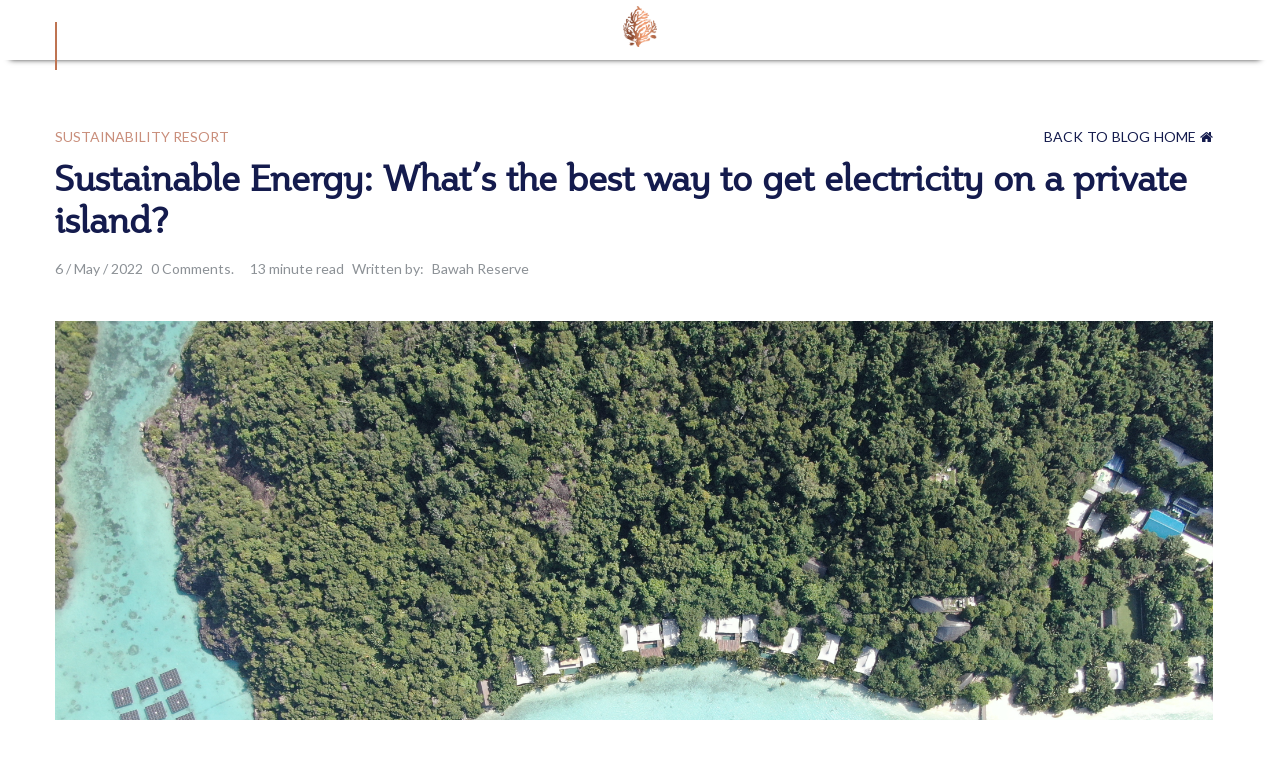

--- FILE ---
content_type: text/html; charset=UTF-8
request_url: https://blog.bawahreserve.com/floating-solar-panel-farm-indonesia
body_size: 18144
content:
<!doctype html><!--[if lt IE 7]> <html class="no-js lt-ie9 lt-ie8 lt-ie7" lang="en" > <![endif]--><!--[if IE 7]>    <html class="no-js lt-ie9 lt-ie8" lang="en" >        <![endif]--><!--[if IE 8]>    <html class="no-js lt-ie9" lang="en" >               <![endif]--><!--[if gt IE 8]><!--><html class="no-js" lang="en"><!--<![endif]--><head>
    <meta charset="utf-8">
    <meta http-equiv="X-UA-Compatible" content="IE=edge,chrome=1">
    <meta name="author" content="Bawah Reserve">
    <meta name="description" content="Indonesia’s largest floating solar panel farm- sustainable energy at Bawah Reserve in the Anambas archipelago.">
    <meta name="generator" content="HubSpot">
    <title>Sustainable Energy: What’s the best way to get electricity on a private island?</title>
    <link rel="shortcut icon" href="https://blog.bawahreserve.com/hubfs/bawah-reserve-copper-digital-logo-icon.webp">
    
<meta name="viewport" content="width=device-width, initial-scale=1">

    <script src="/hs/hsstatic/jquery-libs/static-1.1/jquery/jquery-1.7.1.js"></script>
<script>hsjQuery = window['jQuery'];</script>
    <meta property="og:description" content="Indonesia’s largest floating solar panel farm- sustainable energy at Bawah Reserve in the Anambas archipelago.">
    <meta property="og:title" content="Sustainable Energy: What’s the best way to get electricity on a private island?">
    <meta name="twitter:description" content="Indonesia’s largest floating solar panel farm- sustainable energy at Bawah Reserve in the Anambas archipelago.">
    <meta name="twitter:title" content="Sustainable Energy: What’s the best way to get electricity on a private island?">

    

    
  <script id="hs-search-input__valid-content-types" type="application/json">
    [
      
        "SITE_PAGE",
      
        "LANDING_PAGE",
      
        "BLOG_POST",
      
        "LISTING_PAGE",
      
        "KNOWLEDGE_ARTICLE",
      
        "HS_CASE_STUDY"
      
    ]
  </script>

    <style>
a.cta_button{-moz-box-sizing:content-box !important;-webkit-box-sizing:content-box !important;box-sizing:content-box !important;vertical-align:middle}.hs-breadcrumb-menu{list-style-type:none;margin:0px 0px 0px 0px;padding:0px 0px 0px 0px}.hs-breadcrumb-menu-item{float:left;padding:10px 0px 10px 10px}.hs-breadcrumb-menu-divider:before{content:'›';padding-left:10px}.hs-featured-image-link{border:0}.hs-featured-image{float:right;margin:0 0 20px 20px;max-width:50%}@media (max-width: 568px){.hs-featured-image{float:none;margin:0;width:100%;max-width:100%}}.hs-screen-reader-text{clip:rect(1px, 1px, 1px, 1px);height:1px;overflow:hidden;position:absolute !important;width:1px}
</style>

<link rel="stylesheet" href="https://7052064.fs1.hubspotusercontent-na1.net/hubfs/7052064/hub_generated/module_assets/1/-2712622/1767723343102/module_search_input.min.css">
<link rel="stylesheet" href="https://7052064.fs1.hubspotusercontent-na1.net/hubfs/7052064/hub_generated/module_assets/1/-2712624/1767723346289/module_search_results.min.css">
<link rel="stylesheet" href="/hs/hsstatic/AsyncSupport/static-1.501/sass/comments_listing_asset.css">
    <script type="application/ld+json">
{
  "mainEntityOfPage" : {
    "@type" : "WebPage",
    "@id" : "https://blog.bawahreserve.com/floating-solar-panel-farm-indonesia"
  },
  "author" : {
    "name" : "Bawah Reserve",
    "url" : "https://blog.bawahreserve.com/author/bawah-reserve",
    "@type" : "Person"
  },
  "headline" : "Sustainable Energy: What’s the best way to get electricity on a private island?",
  "datePublished" : "2022-05-06T02:30:25.000Z",
  "dateModified" : "2024-01-19T05:43:39.437Z",
  "publisher" : {
    "name" : "Below the Wind PTE LTD",
    "logo" : {
      "url" : "https://cdn2.hubspot.net/hubfs/5414923/bawah-reserve-copper-gradient-digital-logo-tol-text-1.png",
      "@type" : "ImageObject"
    },
    "@type" : "Organization"
  },
  "@context" : "https://schema.org",
  "@type" : "BlogPosting",
  "image" : [ "https://5414923.fs1.hubspotusercontent-na1.net/hubfs/5414923/org_9f0f661ce45f7d2a_1649037994000.jpg" ]
}
</script>


  <script data-search_results-config="config_module_1564220565107514" type="application/json">
  {
    "no_results_message": "<p>Sorry. There were no results for [[search_term]].<\/p><p>Try rewording your query, or browse through our site.<\/p>"
  }
  </script>


    
<!--  Added by GoogleAnalytics integration -->
<script>
var _hsp = window._hsp = window._hsp || [];
_hsp.push(['addPrivacyConsentListener', function(consent) { if (consent.allowed || (consent.categories && consent.categories.analytics)) {
  (function(i,s,o,g,r,a,m){i['GoogleAnalyticsObject']=r;i[r]=i[r]||function(){
  (i[r].q=i[r].q||[]).push(arguments)},i[r].l=1*new Date();a=s.createElement(o),
  m=s.getElementsByTagName(o)[0];a.async=1;a.src=g;m.parentNode.insertBefore(a,m)
})(window,document,'script','//www.google-analytics.com/analytics.js','ga');
  ga('create','UA-110306001-01','auto');
  ga('send','pageview');
}}]);
</script>

<!-- /Added by GoogleAnalytics integration -->



<link rel="amphtml" href="https://blog.bawahreserve.com/floating-solar-panel-farm-indonesia?hs_amp=true">

<meta property="og:image" content="https://blog.bawahreserve.com/hubfs/org_9f0f661ce45f7d2a_1649037994000.jpg">
<meta property="og:image:width" content="4000">
<meta property="og:image:height" content="3000">
<meta property="og:image:alt" content="largest floating solar panel farm sustainable energy solution Bawah Reserve Indonesia">
<meta name="twitter:image" content="https://blog.bawahreserve.com/hubfs/org_9f0f661ce45f7d2a_1649037994000.jpg">
<meta name="twitter:image:alt" content="largest floating solar panel farm sustainable energy solution Bawah Reserve Indonesia">

<meta property="og:url" content="https://blog.bawahreserve.com/floating-solar-panel-farm-indonesia">
<meta name="twitter:card" content="summary_large_image">

<link rel="canonical" href="https://blog.bawahreserve.com/floating-solar-panel-farm-indonesia">

<meta property="og:type" content="article">
<link rel="alternate" type="application/rss+xml" href="https://blog.bawahreserve.com/rss.xml">
<meta name="twitter:domain" content="blog.bawahreserve.com">
<meta name="twitter:site" content="@bawahreserve">
<script src="//platform.linkedin.com/in.js" type="text/javascript">
    lang: en_US
</script>

<meta http-equiv="content-language" content="en">
<link rel="stylesheet" href="//7052064.fs1.hubspotusercontent-na1.net/hubfs/7052064/hub_generated/template_assets/DEFAULT_ASSET/1767723259071/template_layout.min.css">


<link rel="stylesheet" href="https://blog.bawahreserve.com/hubfs/hub_generated/template_assets/1/11121124020/1741533993951/template_Slick.min.css">
<link rel="stylesheet" href="https://blog.bawahreserve.com/hubfs/hub_generated/template_assets/1/11734897229/1741534002412/template_Wow.min.css">
<link rel="stylesheet" href="https://blog.bawahreserve.com/hubfs/hub_generated/template_assets/1/11113924614/1741533992647/template_Bawah_Style_2019.css">


     <script>
$(document).ready(function () {

  size_li = $(".post-listing .post-item").size();
    x=7;
    $('.post-listing .post-item:lt('+x+')').show();
    $('button#loadMoreArticles-btn').click(function (e) {
      
         event.preventDefault();
        x= (x+7 <= size_li) ? x+6 : size_li;
        $('.post-listing .post-item:lt('+x+')').show();
          if(x == size_li){
            $('button#loadMoreArticles-btn').hide();
          }
    });
  
}); 
   
  $(window).scroll(function() {
  if ($(this).scrollTop() < 400) {
    $('.row-fluid ul.cpt-nav').fadeOut();
  } else {
    $('.row-fluid ul.cpt-nav').fadeIn();
  }
});
   

</script> 



    <script type="application/ld+json">
{
  "@context": "https://schema.org/",
  "@type": "BlogPosting",
  "mainEntityOfPage": {
    "@type": "WebPage",
    "@id": "https://blog.bawahreserve.com/the-best-beef-rendang-recipe-ever"
  },
  "headline": "The Best Beef Rendang Recipe Ever!",
  "description": "Our chefs share the secrets of how they prepare one of our most popular dishes, Beef Rendang, so you can recreate the tastes of Indonesia in your own home.",
  "image": "https://blog.bawahreserve.com/hubfs/Blog%20Images/copper_fork_on_top_of_beef_rendang_with_sliced_chillies_treetops.jpg",
  "author": {
    "@type": "Organization",
    "name": "Bawah Reserve"
  },
  "publisher": {
    "@type": "Organization",
    "name": "Bawah Reserve",
    "logo": {
      "@type": "ImageObject",
      "url": "https://blog.bawahreserve.com/"
    }
  },
  "datePublished": "2021-09-02",
  "dateModified": "2022-01-18"
}
</script>

</head>
<body class="   hs-content-id-72881423799 hs-blog-post hs-blog-id-11623470957" style="h2 style='font-family:'Plume';">
    <div class="header-container-wrapper">
    <div class="header-container container-fluid">

<div class="row-fluid-wrapper row-depth-1 row-number-1 ">
<div class="row-fluid ">
<div class="span12 widget-span widget-type-global_group " style="" data-widget-type="global_group" data-x="0" data-w="12">
<div class="" data-global-widget-path="generated_global_groups/11623181378.html"><div class="row-fluid-wrapper row-depth-1 row-number-1 ">
<div class="row-fluid ">
<div class="span12 widget-span widget-type-cell top-header-section" style="" data-widget-type="cell" data-x="0" data-w="12">

<div class="row-fluid-wrapper row-depth-1 row-number-2 ">
<div class="row-fluid ">
<div class="span12 widget-span widget-type-custom_widget top-logo" style="" data-widget-type="custom_widget" data-x="0" data-w="12">
<div id="hs_cos_wrapper_module_1563188678566115" class="hs_cos_wrapper hs_cos_wrapper_widget hs_cos_wrapper_type_module widget-type-linked_image" style="" data-hs-cos-general-type="widget" data-hs-cos-type="module">
    






  



<span id="hs_cos_wrapper_module_1563188678566115_" class="hs_cos_wrapper hs_cos_wrapper_widget hs_cos_wrapper_type_linked_image" style="" data-hs-cos-general-type="widget" data-hs-cos-type="linked_image"><a href="https://www.bawahreserve.com/" target="_blank" id="hs-link-module_1563188678566115_" rel="noopener" style="border-width:0px;border:0px;"><img src="https://blog.bawahreserve.com/hubfs/tree-logo.png" class="hs-image-widget " style="max-width: 100%; height: auto;" alt="tree-logo" title="tree-logo"></a></span></div>

</div><!--end widget-span -->
</div><!--end row-->
</div><!--end row-wrapper -->

<div class="row-fluid-wrapper row-depth-1 row-number-3 ">
<div class="row-fluid ">
<div class="span12 widget-span widget-type-custom_widget left-text" style="" data-widget-type="custom_widget" data-x="0" data-w="12">
<div id="hs_cos_wrapper_module_1563193891606324" class="hs_cos_wrapper hs_cos_wrapper_widget hs_cos_wrapper_type_module widget-type-rich_text" style="" data-hs-cos-general-type="widget" data-hs-cos-type="module"><span id="hs_cos_wrapper_module_1563193891606324_" class="hs_cos_wrapper hs_cos_wrapper_widget hs_cos_wrapper_type_rich_text" style="" data-hs-cos-general-type="widget" data-hs-cos-type="rich_text"><a href="https://app-apac.thebookingbutton.com/properties/BawahReserveDirect?check_in_date=16-09-2019&amp;check_out_date=17-09-2019&amp;number_adults=2" class="mobile-book" style="display: none;">Book</a></span></div>

</div><!--end widget-span -->
</div><!--end row-->
</div><!--end row-wrapper -->

<div class="row-fluid-wrapper row-depth-1 row-number-4 ">
<div class="row-fluid ">
<div class="span12 widget-span widget-type-custom_widget menu custom-menu-primary" style="display: none;" data-widget-type="custom_widget" data-x="0" data-w="12">
<div id="hs_cos_wrapper_module_1563188726216116" class="hs_cos_wrapper hs_cos_wrapper_widget hs_cos_wrapper_type_module widget-type-menu" style="" data-hs-cos-general-type="widget" data-hs-cos-type="module">
<span id="hs_cos_wrapper_module_1563188726216116_" class="hs_cos_wrapper hs_cos_wrapper_widget hs_cos_wrapper_type_menu" style="" data-hs-cos-general-type="widget" data-hs-cos-type="menu"><div id="hs_menu_wrapper_module_1563188726216116_" class="hs-menu-wrapper active-branch no-flyouts hs-menu-flow-horizontal" role="navigation" data-sitemap-name="default" data-menu-id="7813637159" aria-label="Navigation Menu">
 <ul role="menu">
  <li class="hs-menu-item hs-menu-depth-1 hs-item-has-children" role="none"><a href="javascript:;" aria-haspopup="true" aria-expanded="false" role="menuitem">First</a>
   <ul role="menu" class="hs-menu-children-wrapper">
    <li class="hs-menu-item hs-menu-depth-2" role="none"><a href="https://www.bawahreserve.com/about-bawah/" role="menuitem">About Bawah</a></li>
    <li class="hs-menu-item hs-menu-depth-2" role="none"><a href="https://www.bawahreserve.com/rates/" role="menuitem">Rates</a></li>
    <li class="hs-menu-item hs-menu-depth-2 hs-item-has-children" role="none"><a href="https://www.bawahreserve.com/stay/" role="menuitem">Accommodation</a></li>
   </ul></li>
  <li class="hs-menu-item hs-menu-depth-1 hs-item-has-children" role="none"><a href="javascript:;" aria-haspopup="true" aria-expanded="false" role="menuitem">Second</a>
   <ul role="menu" class="hs-menu-children-wrapper">
    <li class="hs-menu-item hs-menu-depth-2" role="none"><a href="https://www.bawahreserve.com/dining/" role="menuitem">Dining</a></li>
    <li class="hs-menu-item hs-menu-depth-2" role="none"><a href="https://www.bawahreserve.com/experiences/" role="menuitem">Experiences</a></li>
    <li class="hs-menu-item hs-menu-depth-2" role="none"><a href="https://www.bawahreserve.com/aura-spa-and-wellness/" role="menuitem">Aura Spa and Wellness</a></li>
   </ul></li>
  <li class="hs-menu-item hs-menu-depth-1" role="none"><a href="javascript:;" role="menuitem">Blank</a></li>
  <li class="hs-menu-item hs-menu-depth-1 hs-item-has-children" role="none"><a href="javascript:;" aria-haspopup="true" aria-expanded="false" role="menuitem">Third</a>
   <ul role="menu" class="hs-menu-children-wrapper">
    <li class="hs-menu-item hs-menu-depth-2" role="none"><a href="https://www.bawahreserve.com/special-occasions/" role="menuitem">Special Occasions</a></li>
    <li class="hs-menu-item hs-menu-depth-2" role="none"><a href="https://www.bawahreserve.com/sustainability/" role="menuitem">Sustainability</a></li>
    <li class="hs-menu-item hs-menu-depth-2" role="none"><a href="https://www.bawahreserve.com/bawah-anambas-foundation/" role="menuitem">Bawah Foundation</a></li>
    <li class="hs-menu-item hs-menu-depth-2" role="none"><a href="https://www.bawahreserve.com/travel-essentials/" role="menuitem">Travel Essentials</a></li>
   </ul></li>
  <li class="hs-menu-item hs-menu-depth-1 hs-item-has-children" role="none"><a href="javascript:;" aria-haspopup="true" aria-expanded="false" role="menuitem">Fourth</a>
   <ul role="menu" class="hs-menu-children-wrapper">
    <li class="hs-menu-item hs-menu-depth-2" role="none"><a href="https://www.bawahreserve.com/media/" role="menuitem">Media</a></li>
    <li class="hs-menu-item hs-menu-depth-2" role="none"><a href="https://www.bawahreserve.com/bawah-news-2/" role="menuitem">Bawah News</a></li>
    <li class="hs-menu-item hs-menu-depth-2" role="none"><a href="javascript:;" role="menuitem">Contact</a></li>
    <li class="hs-menu-item hs-menu-depth-2" role="none"><a href="https://www.bawahreserve.com/book-your-stay/" role="menuitem">Book your stay</a></li>
    <li class="hs-menu-item hs-menu-depth-2" role="none"><a href="https://www.bawahreserve.com/faq/" role="menuitem">FAQS</a></li>
   </ul></li>
 </ul>
</div></span></div>

</div><!--end widget-span -->
</div><!--end row-->
</div><!--end row-wrapper -->

</div><!--end widget-span -->
</div><!--end row-->
</div><!--end row-wrapper -->
</div>
</div><!--end widget-span -->
</div><!--end row-->
</div><!--end row-wrapper -->

<div class="row-fluid-wrapper row-depth-1 row-number-2 ">
<div class="row-fluid ">
<div class="span12 widget-span widget-type-global_group " style="" data-widget-type="global_group" data-x="0" data-w="12">
<div class="" data-global-widget-path="generated_global_groups/11114226514.html"><div class="row-fluid-wrapper row-depth-1 row-number-1 ">
<div class="row-fluid ">
<div class="span12 widget-span widget-type-cell header-section" style="" data-widget-type="cell" data-x="0" data-w="12">

<div class="row-fluid-wrapper row-depth-1 row-number-2 ">
<div class="row-fluid ">
<div class="span12 widget-span widget-type-cell wrapper" style="" data-widget-type="cell" data-x="0" data-w="12">

<div class="row-fluid-wrapper row-depth-1 row-number-3 ">
<div class="row-fluid ">
<div class="span12 widget-span widget-type-custom_widget logo" style="" data-widget-type="custom_widget" data-x="0" data-w="12">
<div id="hs_cos_wrapper_module_1562742082914128" class="hs_cos_wrapper hs_cos_wrapper_widget hs_cos_wrapper_type_module widget-type-linked_image" style="" data-hs-cos-general-type="widget" data-hs-cos-type="module">
    






  



<span id="hs_cos_wrapper_module_1562742082914128_" class="hs_cos_wrapper hs_cos_wrapper_widget hs_cos_wrapper_type_linked_image" style="" data-hs-cos-general-type="widget" data-hs-cos-type="linked_image"></span></div>

</div><!--end widget-span -->
</div><!--end row-->
</div><!--end row-wrapper -->

</div><!--end widget-span -->
</div><!--end row-->
</div><!--end row-wrapper -->

</div><!--end widget-span -->
</div><!--end row-->
</div><!--end row-wrapper -->
</div>
</div><!--end widget-span -->
</div><!--end row-->
</div><!--end row-wrapper -->

    </div><!--end header -->
</div><!--end header wrapper -->

<div class="body-container-wrapper">
    <div class="body-container container-fluid">

<div class="row-fluid-wrapper row-depth-1 row-number-1 ">
<div class="row-fluid ">
<div class="span12 widget-span widget-type-custom_widget " style="" data-widget-type="custom_widget" data-x="0" data-w="12">
<div id="hs_cos_wrapper_module_156576917681992" class="hs_cos_wrapper hs_cos_wrapper_widget hs_cos_wrapper_type_module" style="" data-hs-cos-general-type="widget" data-hs-cos-type="module">
<div class="popular-post fullwidth">
   <div class="wrapper">
      <div class="our-popular-box fullwidth">
         
         
            
              <div class="popular-postBox">
          <div class="inner-popular fullwidth">
            <div class="rec-feature-image" style="background:url(https://blog.bawahreserve.com/hubfs/Photos%20Bawah%20Reserve-97.jpg)no-repeat center top/cover;">
              <div class="post-topic">
                
                  <p id="hubspot-topic_data">
                   
                    <a class="topic-link" href="https://blog.bawahreserve.com/tag/resort">Resort</a>,
                   
                    <a class="topic-link" href="https://blog.bawahreserve.com/tag/wellbeing">Wellbeing</a>
                   
                  </p>
                 
              </div>
             <div class="populer-post-content">
               <div class="postDate fullwidth">Nov 7, 2025 </div> 
               <h2><a href="https://blog.bawahreserve.com/all-inclusive-indonesia-getaways?hsLang=en">All-inclusive Indonesia getaways: What’s really included at Bawah Reserve</a></h2>
               
            </div>
              
            </div>
          </div>
          </div>
             
        
            
              <div class="popular-postBox">
          <div class="inner-popular fullwidth">
            <div class="rec-feature-image" style="background:url(https://blog.bawahreserve.com/hubfs/Fresh%20Juices.jpg)no-repeat center top/cover;">
              <div class="post-topic">
                
                  <p id="hubspot-topic_data">
                   
                    <a class="topic-link" href="https://blog.bawahreserve.com/tag/resort">Resort</a>
                   
                  </p>
                 
              </div>
             <div class="populer-post-content">
               <div class="postDate fullwidth">Nov 4, 2025 </div> 
               <h2><a href="https://blog.bawahreserve.com/juice-butler-kombucha-and-jamu-breakfast-tonics?hsLang=en">Bawah Reserve Indonesia: Island mornings start with a juice butler, kombucha and jamu breakfast tonics</a></h2>
               
            </div>
              
            </div>
          </div>
          </div>
             
        
            
              <div class="popular-postBox">
          <div class="inner-popular fullwidth">
            <div class="rec-feature-image" style="background:url(https://blog.bawahreserve.com/hubfs/infinity-pool-villa-handwoven-table-runner-dining-lounge-pool-lagoon.jpg)no-repeat center top/cover;">
              <div class="post-topic">
                
                  <p id="hubspot-topic_data">
                   
                    <a class="topic-link" href="https://blog.bawahreserve.com/tag/resort">Resort</a>
                   
                  </p>
                 
              </div>
             <div class="populer-post-content">
               <div class="postDate fullwidth">Nov 3, 2025 </div> 
               <h2><a href="https://blog.bawahreserve.com/ikat-indonesian-weaving-meets-island-design?hsLang=en">Ikat: The thread that tells a story</a></h2>
               
            </div>
              
            </div>
          </div>
          </div>
             
        
      </div>
    </div>
</div>
</div>

</div><!--end widget-span -->
</div><!--end row-->
</div><!--end row-wrapper -->

<div class="row-fluid-wrapper row-depth-1 row-number-2 ">
<div class="row-fluid ">
<div class="span12 widget-span widget-type-custom_widget list-feature" style="" data-widget-type="custom_widget" data-x="0" data-w="12">
<div id="hs_cos_wrapper_module_1564206248271100" class="hs_cos_wrapper hs_cos_wrapper_widget hs_cos_wrapper_type_module" style="" data-hs-cos-general-type="widget" data-hs-cos-type="module">
  <div class="our-feature-post full-width">
     <div class="wrapper">
        <div class="feature-inner full-width">
           <div class="feature-title full-width">
              <h3>
                 FEATURED articles
              </h3>
           </div>
           <div class="feature-post full-width">
              <div class="feature-item full-width">
                 
                  
                    
                    <div class="f-item">
                      <div class="hs-featured-image-wrapper">
                        <a href="https://blog.bawahreserve.com/all-inclusive-indonesia-getaways?hsLang=en" title="" class="hs-featured-image-link" style="background-image:url('https://blog.bawahreserve.com/hubfs/Photos%20Bawah%20Reserve-97.jpg'); background-size: cover; background-position: center top; background-repeat: no-repeat;">
  

                            </a><p id="hubspot-topic_data"><a href="https://blog.bawahreserve.com/all-inclusive-indonesia-getaways?hsLang=en" title="" class="hs-featured-image-link" style="background-image:url('https://blog.bawahreserve.com/hubfs/Photos%20Bawah%20Reserve-97.jpg'); background-size: cover; background-position: center top; background-repeat: no-repeat;">
                              
                                </a><a class="topic-link" href="https://blog.bawahreserve.com/tag/resort">Resort </a>, 
                              
                                <a class="topic-link" href="https://blog.bawahreserve.com/tag/wellbeing">Wellbeing </a>
                              
                            </p>

                        
                        <div class="view-post">
                           <div class="view-link">
                              
                              <a class="more-link" href="https://blog.bawahreserve.com/all-inclusive-indonesia-getaways?hsLang=en">View Post <i class="fa fa-arrow-right" aria-hidden="true"></i></a>
                                
                           </div>
                           <div class="view-details"> 
  <!--                             <span class="viewer-post"><i class="fa fa-eye" aria-hidden="true"></i> 2.7K</span>
                              <span>.</span> -->
                              <span class="reading-minutes">
                              <i class="fa fa-clock-o" aria-hidden="true"></i> 13 min
                              </span>
                           </div>
                        </div>
                      </div>
                      <div class="our-contetnt">
                        <h2><a href="https://blog.bawahreserve.com/all-inclusive-indonesia-getaways?hsLang=en">All-inclusive Indonesia getaways: What’s really included at Bawah Reserve</a></h2>
                        <div class="listing-body">
                          <p>An all-inclusive experience, redefined…At Bawah Reserve in Indonesia’s pristine Anambas...</p><!--more-->
                        </div>
                      </div> 
                    </div>
                     
                  
                    
                    <div class="f-item">
                      <div class="hs-featured-image-wrapper">
                        <a href="https://blog.bawahreserve.com/juice-butler-kombucha-and-jamu-breakfast-tonics?hsLang=en" title="" class="hs-featured-image-link" style="background-image:url('https://blog.bawahreserve.com/hubfs/Fresh%20Juices.jpg'); background-size: cover; background-position: center top; background-repeat: no-repeat;">
  

                            </a><p id="hubspot-topic_data"><a href="https://blog.bawahreserve.com/juice-butler-kombucha-and-jamu-breakfast-tonics?hsLang=en" title="" class="hs-featured-image-link" style="background-image:url('https://blog.bawahreserve.com/hubfs/Fresh%20Juices.jpg'); background-size: cover; background-position: center top; background-repeat: no-repeat;">
                              
                                </a><a class="topic-link" href="https://blog.bawahreserve.com/tag/resort">Resort </a>
                              
                            </p>

                        
                        <div class="view-post">
                           <div class="view-link">
                              
                              <a class="more-link" href="https://blog.bawahreserve.com/juice-butler-kombucha-and-jamu-breakfast-tonics?hsLang=en">View Post <i class="fa fa-arrow-right" aria-hidden="true"></i></a>
                                
                           </div>
                           <div class="view-details"> 
  <!--                             <span class="viewer-post"><i class="fa fa-eye" aria-hidden="true"></i> 2.7K</span>
                              <span>.</span> -->
                              <span class="reading-minutes">
                              <i class="fa fa-clock-o" aria-hidden="true"></i> 11 min
                              </span>
                           </div>
                        </div>
                      </div>
                      <div class="our-contetnt">
                        <h2><a href="https://blog.bawahreserve.com/juice-butler-kombucha-and-jamu-breakfast-tonics?hsLang=en">Bawah Reserve Indonesia: Island mornings start with a juice butler, kombucha and jamu breakfast tonics</a></h2>
                        <div class="listing-body">
                          <!--more-->
<p><span style="color: #141b4d;">Begin your day at Bawah Reserve with your choice from our Juice Butler service: fresh...</span></p>
                        </div>
                      </div> 
                    </div>
                     
                  
                    
                    <div class="f-item">
                      <div class="hs-featured-image-wrapper">
                        <a href="https://blog.bawahreserve.com/ikat-indonesian-weaving-meets-island-design?hsLang=en" title="" class="hs-featured-image-link" style="background-image:url('https://blog.bawahreserve.com/hubfs/infinity-pool-villa-handwoven-table-runner-dining-lounge-pool-lagoon.jpg'); background-size: cover; background-position: center top; background-repeat: no-repeat;">
  

                            </a><p id="hubspot-topic_data"><a href="https://blog.bawahreserve.com/ikat-indonesian-weaving-meets-island-design?hsLang=en" title="" class="hs-featured-image-link" style="background-image:url('https://blog.bawahreserve.com/hubfs/infinity-pool-villa-handwoven-table-runner-dining-lounge-pool-lagoon.jpg'); background-size: cover; background-position: center top; background-repeat: no-repeat;">
                              
                                </a><a class="topic-link" href="https://blog.bawahreserve.com/tag/resort">Resort </a>
                              
                            </p>

                        
                        <div class="view-post">
                           <div class="view-link">
                              
                              <a class="more-link" href="https://blog.bawahreserve.com/ikat-indonesian-weaving-meets-island-design?hsLang=en">View Post <i class="fa fa-arrow-right" aria-hidden="true"></i></a>
                                
                           </div>
                           <div class="view-details"> 
  <!--                             <span class="viewer-post"><i class="fa fa-eye" aria-hidden="true"></i> 2.7K</span>
                              <span>.</span> -->
                              <span class="reading-minutes">
                              <i class="fa fa-clock-o" aria-hidden="true"></i> 9 min
                              </span>
                           </div>
                        </div>
                      </div>
                      <div class="our-contetnt">
                        <h2><a href="https://blog.bawahreserve.com/ikat-indonesian-weaving-meets-island-design?hsLang=en">Ikat: The thread that tells a story</a></h2>
                        <div class="listing-body">
                          <!--more-->
<p><span style="color: #141b4d;">If you’ve noticed the beautifully patterned fabrics in your villa, you’ve already...</span></p>
                        </div>
                      </div> 
                    </div>
                     
                  
                    
                    <div class="f-item">
                      <div class="hs-featured-image-wrapper">
                        <a href="https://blog.bawahreserve.com/bawah-reserve-wild-swim-challenge?hsLang=en" title="" class="hs-featured-image-link" style="background-image:url('https://blog.bawahreserve.com/hubfs/man-swimming-in-coral-wearing-white-swim-shorts.jpeg'); background-size: cover; background-position: center top; background-repeat: no-repeat;">
  

                            </a><p id="hubspot-topic_data"><a href="https://blog.bawahreserve.com/bawah-reserve-wild-swim-challenge?hsLang=en" title="" class="hs-featured-image-link" style="background-image:url('https://blog.bawahreserve.com/hubfs/man-swimming-in-coral-wearing-white-swim-shorts.jpeg'); background-size: cover; background-position: center top; background-repeat: no-repeat;">
                              
                                </a><a class="topic-link" href="https://blog.bawahreserve.com/tag/resort">Resort </a>, 
                              
                                <a class="topic-link" href="https://blog.bawahreserve.com/tag/wellbeing">Wellbeing </a>
                              
                            </p>

                        
                        <div class="view-post">
                           <div class="view-link">
                              
                              <a class="more-link" href="https://blog.bawahreserve.com/bawah-reserve-wild-swim-challenge?hsLang=en">View Post <i class="fa fa-arrow-right" aria-hidden="true"></i></a>
                                
                           </div>
                           <div class="view-details"> 
  <!--                             <span class="viewer-post"><i class="fa fa-eye" aria-hidden="true"></i> 2.7K</span>
                              <span>.</span> -->
                              <span class="reading-minutes">
                              <i class="fa fa-clock-o" aria-hidden="true"></i> 14 min
                              </span>
                           </div>
                        </div>
                      </div>
                      <div class="our-contetnt">
                        <h2><a href="https://blog.bawahreserve.com/bawah-reserve-wild-swim-challenge?hsLang=en">Take the Plunge: The Bawah Reserve wild swim challenge</a></h2>
                        <div class="listing-body">
                          <!--more-->
<p><span style="color: #141b4d;">Ready to make a splash?</span><span style="color: #141b4d;">For guests who are both swimming-fit and up for a challenge,...</span></p>
                        </div>
                      </div> 
                    </div>
                     
                  
                    
                    <div class="f-item">
                      <div class="hs-featured-image-wrapper">
                        <a href="https://blog.bawahreserve.com/contrast-therapy-circuit-at-bawah-reserve?hsLang=en" title="" class="hs-featured-image-link" style="background-image:url('https://blog.bawahreserve.com/hubfs/JK506683.jpg'); background-size: cover; background-position: center top; background-repeat: no-repeat;">
  

                            </a><p id="hubspot-topic_data"><a href="https://blog.bawahreserve.com/contrast-therapy-circuit-at-bawah-reserve?hsLang=en" title="" class="hs-featured-image-link" style="background-image:url('https://blog.bawahreserve.com/hubfs/JK506683.jpg'); background-size: cover; background-position: center top; background-repeat: no-repeat;">
                              
                                </a><a class="topic-link" href="https://blog.bawahreserve.com/tag/resort">Resort </a>, 
                              
                                <a class="topic-link" href="https://blog.bawahreserve.com/tag/wellbeing">Wellbeing </a>
                              
                            </p>

                        
                        <div class="view-post">
                           <div class="view-link">
                              
                              <a class="more-link" href="https://blog.bawahreserve.com/contrast-therapy-circuit-at-bawah-reserve?hsLang=en">View Post <i class="fa fa-arrow-right" aria-hidden="true"></i></a>
                                
                           </div>
                           <div class="view-details"> 
  <!--                             <span class="viewer-post"><i class="fa fa-eye" aria-hidden="true"></i> 2.7K</span>
                              <span>.</span> -->
                              <span class="reading-minutes">
                              <i class="fa fa-clock-o" aria-hidden="true"></i> 17 min
                              </span>
                           </div>
                        </div>
                      </div>
                      <div class="our-contetnt">
                        <h2><a href="https://blog.bawahreserve.com/contrast-therapy-circuit-at-bawah-reserve?hsLang=en">Heat, Chill, Repeat Your guide to the new Aura Sanctuary contrast therapy circuit at Bawah Reserve</a></h2>
                        <div class="listing-body">
                          <!--more-->
<p><span style="color: #141b4d;">Welcome to the thermal contrast therapy facility at Aura Sanctuary at Bawah Reserve,...</span></p>
                        </div>
                      </div> 
                    </div>
                     
                  
                    
                    <div class="f-item">
                      <div class="hs-featured-image-wrapper">
                        <a href="https://blog.bawahreserve.com/indonesia-private-island-escape-bawah-reserve-overwater-bungalows-pool-villas?hsLang=en" title="" class="hs-featured-image-link" style="background-image:url('https://blog.bawahreserve.com/hubfs/east-overwater-suites-lagoon.jpg'); background-size: cover; background-position: center top; background-repeat: no-repeat;">
  

                            </a><p id="hubspot-topic_data"><a href="https://blog.bawahreserve.com/indonesia-private-island-escape-bawah-reserve-overwater-bungalows-pool-villas?hsLang=en" title="" class="hs-featured-image-link" style="background-image:url('https://blog.bawahreserve.com/hubfs/east-overwater-suites-lagoon.jpg'); background-size: cover; background-position: center top; background-repeat: no-repeat;">
                              
                                </a><a class="topic-link" href="https://blog.bawahreserve.com/tag/resort">Resort </a>
                              
                            </p>

                        
                        <div class="view-post">
                           <div class="view-link">
                              
                              <a class="more-link" href="https://blog.bawahreserve.com/indonesia-private-island-escape-bawah-reserve-overwater-bungalows-pool-villas?hsLang=en">View Post <i class="fa fa-arrow-right" aria-hidden="true"></i></a>
                                
                           </div>
                           <div class="view-details"> 
  <!--                             <span class="viewer-post"><i class="fa fa-eye" aria-hidden="true"></i> 2.7K</span>
                              <span>.</span> -->
                              <span class="reading-minutes">
                              <i class="fa fa-clock-o" aria-hidden="true"></i> 14 min
                              </span>
                           </div>
                        </div>
                      </div>
                      <div class="our-contetnt">
                        <h2><a href="https://blog.bawahreserve.com/indonesia-private-island-escape-bawah-reserve-overwater-bungalows-pool-villas?hsLang=en">Indonesia private island escape to Bawah Reserve: Insider tips for choosing between overwater bungalows and pool villas</a></h2>
                        <div class="listing-body">
                          <!--more-->
<p>Planning your dream private island holiday in Indonesia? Here at <strong>Bawah Reserve</strong>, we...</p>
                        </div>
                      </div> 
                    </div>
                     
                  
                    
                    <div class="f-item">
                      <div class="hs-featured-image-wrapper">
                        <a href="https://blog.bawahreserve.com/share-our-instagram-reels?hsLang=en" title="" class="hs-featured-image-link" style="background-image:url('https://blog.bawahreserve.com/hubfs/image2-3.jpeg'); background-size: cover; background-position: center top; background-repeat: no-repeat;">
  

                            </a><p id="hubspot-topic_data"><a href="https://blog.bawahreserve.com/share-our-instagram-reels?hsLang=en" title="" class="hs-featured-image-link" style="background-image:url('https://blog.bawahreserve.com/hubfs/image2-3.jpeg'); background-size: cover; background-position: center top; background-repeat: no-repeat;">
                              
                                </a><a class="topic-link" href="https://blog.bawahreserve.com/tag/resort">Resort </a>, 
                              
                                <a class="topic-link" href="https://blog.bawahreserve.com/tag/wellbeing">Wellbeing </a>
                              
                            </p>

                        
                        <div class="view-post">
                           <div class="view-link">
                              
                              <a class="more-link" href="https://blog.bawahreserve.com/share-our-instagram-reels?hsLang=en">View Post <i class="fa fa-arrow-right" aria-hidden="true"></i></a>
                                
                           </div>
                           <div class="view-details"> 
  <!--                             <span class="viewer-post"><i class="fa fa-eye" aria-hidden="true"></i> 2.7K</span>
                              <span>.</span> -->
                              <span class="reading-minutes">
                              <i class="fa fa-clock-o" aria-hidden="true"></i> 12 min
                              </span>
                           </div>
                        </div>
                      </div>
                      <div class="our-contetnt">
                        <h2><a href="https://blog.bawahreserve.com/share-our-instagram-reels?hsLang=en">Love Our Reels? Here’s How You Can Share Them!</a></h2>
                        <div class="listing-body">
                          <!--more-->
<p data-start="332" data-end="392"><strong data-start="332" data-end="392">3 ways to repost or use our Instagram Reels</strong></p>
<p data-start="394" data-end="645">We love that you want to share a little...</p>
                        </div>
                      </div> 
                    </div>
                     
                  
                    
                    <div class="f-item">
                      <div class="hs-featured-image-wrapper">
                        <a href="https://blog.bawahreserve.com/2025-wellness-trends?hsLang=en" title="" class="hs-featured-image-link" style="background-image:url('https://blog.bawahreserve.com/hubfs/IMG_4966.jpg'); background-size: cover; background-position: center top; background-repeat: no-repeat;">
  

                            </a><p id="hubspot-topic_data"><a href="https://blog.bawahreserve.com/2025-wellness-trends?hsLang=en" title="" class="hs-featured-image-link" style="background-image:url('https://blog.bawahreserve.com/hubfs/IMG_4966.jpg'); background-size: cover; background-position: center top; background-repeat: no-repeat;">
                              
                                </a><a class="topic-link" href="https://blog.bawahreserve.com/tag/resort">Resort </a>, 
                              
                                <a class="topic-link" href="https://blog.bawahreserve.com/tag/wellbeing">Wellbeing </a>
                              
                            </p>

                        
                        <div class="view-post">
                           <div class="view-link">
                              
                              <a class="more-link" href="https://blog.bawahreserve.com/2025-wellness-trends?hsLang=en">View Post <i class="fa fa-arrow-right" aria-hidden="true"></i></a>
                                
                           </div>
                           <div class="view-details"> 
  <!--                             <span class="viewer-post"><i class="fa fa-eye" aria-hidden="true"></i> 2.7K</span>
                              <span>.</span> -->
                              <span class="reading-minutes">
                              <i class="fa fa-clock-o" aria-hidden="true"></i> 31 min
                              </span>
                           </div>
                        </div>
                      </div>
                      <div class="our-contetnt">
                        <h2><a href="https://blog.bawahreserve.com/2025-wellness-trends?hsLang=en">2025 Wellbeing Trends</a></h2>
                        <div class="listing-body">
                          <p><a href="/wellbeing-trends-2024?hsLang=en" rel="noopener">2024 wellness trends</a> were exciting for sure, but it keeps getting better! The top...</p><!--more-->
                        </div>
                      </div> 
                    </div>
                     
                  
                    
                    <div class="f-item">
                      <div class="hs-featured-image-wrapper">
                        <a href="https://blog.bawahreserve.com/demure-mindful-trend?hsLang=en" title="" class="hs-featured-image-link" style="background-image:url('https://blog.bawahreserve.com/hubfs/close_up_grouper_treetops_jules_verne_lights_with_forest_background_from_coral_reefs_lagoon_at_dusk%20%282%29.jpg'); background-size: cover; background-position: center top; background-repeat: no-repeat;">
  

                            </a><p id="hubspot-topic_data"><a href="https://blog.bawahreserve.com/demure-mindful-trend?hsLang=en" title="" class="hs-featured-image-link" style="background-image:url('https://blog.bawahreserve.com/hubfs/close_up_grouper_treetops_jules_verne_lights_with_forest_background_from_coral_reefs_lagoon_at_dusk%20%282%29.jpg'); background-size: cover; background-position: center top; background-repeat: no-repeat;">
                              
                                </a><a class="topic-link" href="https://blog.bawahreserve.com/tag/sustainability">Sustainability </a>, 
                              
                                <a class="topic-link" href="https://blog.bawahreserve.com/tag/resort">Resort </a>
                              
                            </p>

                        
                        <div class="view-post">
                           <div class="view-link">
                              
                              <a class="more-link" href="https://blog.bawahreserve.com/demure-mindful-trend?hsLang=en">View Post <i class="fa fa-arrow-right" aria-hidden="true"></i></a>
                                
                           </div>
                           <div class="view-details"> 
  <!--                             <span class="viewer-post"><i class="fa fa-eye" aria-hidden="true"></i> 2.7K</span>
                              <span>.</span> -->
                              <span class="reading-minutes">
                              <i class="fa fa-clock-o" aria-hidden="true"></i> 9 min
                              </span>
                           </div>
                        </div>
                      </div>
                      <div class="our-contetnt">
                        <h2><a href="https://blog.bawahreserve.com/demure-mindful-trend?hsLang=en">Embracing the “Demure and Mindful” Trend at Bawah Reserve</a></h2>
                        <div class="listing-body">
                          <p>A new subtle yet <a href="https://www.theguardian.com/technology/article/2024/aug/16/demure-tiktok-trend" rel="noopener">powerful trend - that of being “demure” and “mindful” </a>- has been...</p><!--more-->
                        </div>
                      </div> 
                    </div>
                     
                  
                    
                    <div class="f-item">
                      <div class="hs-featured-image-wrapper">
                        <a href="https://blog.bawahreserve.com/trigona-bees?hsLang=en" title="" class="hs-featured-image-link" style="background-image:url('https://blog.bawahreserve.com/hubfs/ad68c8ea-46fd-45b8-898a-0893f1cb59ec%204.jpg'); background-size: cover; background-position: center top; background-repeat: no-repeat;">
  

                            </a><p id="hubspot-topic_data"><a href="https://blog.bawahreserve.com/trigona-bees?hsLang=en" title="" class="hs-featured-image-link" style="background-image:url('https://blog.bawahreserve.com/hubfs/ad68c8ea-46fd-45b8-898a-0893f1cb59ec%204.jpg'); background-size: cover; background-position: center top; background-repeat: no-repeat;">
                              
                                </a><a class="topic-link" href="https://blog.bawahreserve.com/tag/sustainability">Sustainability </a>
                              
                            </p>

                        
                        <div class="view-post">
                           <div class="view-link">
                              
                              <a class="more-link" href="https://blog.bawahreserve.com/trigona-bees?hsLang=en">View Post <i class="fa fa-arrow-right" aria-hidden="true"></i></a>
                                
                           </div>
                           <div class="view-details"> 
  <!--                             <span class="viewer-post"><i class="fa fa-eye" aria-hidden="true"></i> 2.7K</span>
                              <span>.</span> -->
                              <span class="reading-minutes">
                              <i class="fa fa-clock-o" aria-hidden="true"></i> 7 min
                              </span>
                           </div>
                        </div>
                      </div>
                      <div class="our-contetnt">
                        <h2><a href="https://blog.bawahreserve.com/trigona-bees?hsLang=en">The unsung garden heros: Trigona bees at Bawah Reserve</a></h2>
                        <div class="listing-body">
                          <p>When we think of bees, honeybees often come to mind. However, at Bawah Reserve, a...</p><!--more-->
                        </div>
                      </div> 
                    </div>
                     
                  
                    
                    <div class="f-item">
                      <div class="hs-featured-image-wrapper">
                        <a href="https://blog.bawahreserve.com/anambas-foundation-2024-mid-year-progress?hsLang=en" title="" class="hs-featured-image-link" style="background-image:url('https://www.anambasfoundation.org/wp-content/uploads/2024/06/20240609_060202-1024x768.jpg'); background-size: cover; background-position: center top; background-repeat: no-repeat;">
  

                            </a><p id="hubspot-topic_data"><a href="https://blog.bawahreserve.com/anambas-foundation-2024-mid-year-progress?hsLang=en" title="" class="hs-featured-image-link" style="background-image:url('https://www.anambasfoundation.org/wp-content/uploads/2024/06/20240609_060202-1024x768.jpg'); background-size: cover; background-position: center top; background-repeat: no-repeat;">
                              
                                </a><a class="topic-link" href="https://blog.bawahreserve.com/tag/sustainability">Sustainability </a>
                              
                            </p>

                        
                        <div class="view-post">
                           <div class="view-link">
                              
                              <a class="more-link" href="https://blog.bawahreserve.com/anambas-foundation-2024-mid-year-progress?hsLang=en">View Post <i class="fa fa-arrow-right" aria-hidden="true"></i></a>
                                
                           </div>
                           <div class="view-details"> 
  <!--                             <span class="viewer-post"><i class="fa fa-eye" aria-hidden="true"></i> 2.7K</span>
                              <span>.</span> -->
                              <span class="reading-minutes">
                              <i class="fa fa-clock-o" aria-hidden="true"></i> 22 min
                              </span>
                           </div>
                        </div>
                      </div>
                      <div class="our-contetnt">
                        <h2><a href="https://blog.bawahreserve.com/anambas-foundation-2024-mid-year-progress?hsLang=en">Anambas Foundation: 2024 Mid-Year Progress</a></h2>
                        <div class="listing-body">
                          <article id="post-16137"> What a start to 2024! Check out the mid year progress from the Anambas Foundation...
</article>
                        </div>
                      </div> 
                    </div>
                     
                  
                    
                    <div class="f-item">
                      <div class="hs-featured-image-wrapper">
                        <a href="https://blog.bawahreserve.com/the-ultimate-private-island-getaway-near-singapore?hsLang=en" title="" class="hs-featured-image-link" style="background-image:url('https://blog.bawahreserve.com/hubfs/social-suggested-images/elang-aerial-looking-bawah-jetty-lidi.jpg'); background-size: cover; background-position: center top; background-repeat: no-repeat;">
  

                            </a><p id="hubspot-topic_data"><a href="https://blog.bawahreserve.com/the-ultimate-private-island-getaway-near-singapore?hsLang=en" title="" class="hs-featured-image-link" style="background-image:url('https://blog.bawahreserve.com/hubfs/social-suggested-images/elang-aerial-looking-bawah-jetty-lidi.jpg'); background-size: cover; background-position: center top; background-repeat: no-repeat;">
                              
                                </a><a class="topic-link" href="https://blog.bawahreserve.com/tag/travel-essentials">Travel Essentials </a>, 
                              
                                <a class="topic-link" href="https://blog.bawahreserve.com/tag/resort">Resort </a>
                              
                            </p>

                        
                        <div class="view-post">
                           <div class="view-link">
                              
                              <a class="more-link" href="https://blog.bawahreserve.com/the-ultimate-private-island-getaway-near-singapore?hsLang=en">View Post <i class="fa fa-arrow-right" aria-hidden="true"></i></a>
                                
                           </div>
                           <div class="view-details"> 
  <!--                             <span class="viewer-post"><i class="fa fa-eye" aria-hidden="true"></i> 2.7K</span>
                              <span>.</span> -->
                              <span class="reading-minutes">
                              <i class="fa fa-clock-o" aria-hidden="true"></i> 15 min
                              </span>
                           </div>
                        </div>
                      </div>
                      <div class="our-contetnt">
                        <h2><a href="https://blog.bawahreserve.com/the-ultimate-private-island-getaway-near-singapore?hsLang=en">Paradise: Bawah Reserve - The Ultimate Private Island Getaway Near Singapore</a></h2>
                        <div class="listing-body">
                          <p>In the heart of Southeast Asia lies a hidden gem that promises a retreat into nature,...</p><!--more-->
                        </div>
                      </div> 
                    </div>
                     
                  
                    
                    <div class="f-item">
                      <div class="hs-featured-image-wrapper">
                        <a href="https://blog.bawahreserve.com/design-your-own-perfume-maison21g?hsLang=en" title="" class="hs-featured-image-link" style="background-image:url('https://blog.bawahreserve.com/hubfs/aura-scent-bar-perfumes-lined-up-at-bar.jpg'); background-size: cover; background-position: center top; background-repeat: no-repeat;">
  

                            </a><p id="hubspot-topic_data"><a href="https://blog.bawahreserve.com/design-your-own-perfume-maison21g?hsLang=en" title="" class="hs-featured-image-link" style="background-image:url('https://blog.bawahreserve.com/hubfs/aura-scent-bar-perfumes-lined-up-at-bar.jpg'); background-size: cover; background-position: center top; background-repeat: no-repeat;">
                              
                                </a><a class="topic-link" href="https://blog.bawahreserve.com/tag/wellbeing">Wellbeing </a>
                              
                            </p>

                        
                        <div class="view-post">
                           <div class="view-link">
                              
                              <a class="more-link" href="https://blog.bawahreserve.com/design-your-own-perfume-maison21g?hsLang=en">View Post <i class="fa fa-arrow-right" aria-hidden="true"></i></a>
                                
                           </div>
                           <div class="view-details"> 
  <!--                             <span class="viewer-post"><i class="fa fa-eye" aria-hidden="true"></i> 2.7K</span>
                              <span>.</span> -->
                              <span class="reading-minutes">
                              <i class="fa fa-clock-o" aria-hidden="true"></i> 10 min
                              </span>
                           </div>
                        </div>
                      </div>
                      <div class="our-contetnt">
                        <h2><a href="https://blog.bawahreserve.com/design-your-own-perfume-maison21g?hsLang=en">Crafting Your Signature Scent: The New Wellbeing Trend of Designing Your Own Perfume</a></h2>
                        <div class="listing-body">
                          <div style="font-size: 14px;">
 <span style="color: #60626d; font-family: Verdana, Geneva, sans-serif;">Why settle for a fragrance that smells nice, when you can create one that speaks to your...</span>
</div><!--more-->
                        </div>
                      </div> 
                    </div>
                     
                  
                    
                    <div class="f-item">
                      <div class="hs-featured-image-wrapper">
                        <a href="https://blog.bawahreserve.com/escape-to-the-maldives-of-southeast-asia?hsLang=en" title="" class="hs-featured-image-link" style="background-image:url('https://blog.bawahreserve.com/hubfs/west-beach.jpg'); background-size: cover; background-position: center top; background-repeat: no-repeat;">
  

                            </a><p id="hubspot-topic_data"><a href="https://blog.bawahreserve.com/escape-to-the-maldives-of-southeast-asia?hsLang=en" title="" class="hs-featured-image-link" style="background-image:url('https://blog.bawahreserve.com/hubfs/west-beach.jpg'); background-size: cover; background-position: center top; background-repeat: no-repeat;">
                              
                                </a><a class="topic-link" href="https://blog.bawahreserve.com/tag/wellbeing">Wellbeing </a>
                              
                            </p>

                        
                        <div class="view-post">
                           <div class="view-link">
                              
                              <a class="more-link" href="https://blog.bawahreserve.com/escape-to-the-maldives-of-southeast-asia?hsLang=en">View Post <i class="fa fa-arrow-right" aria-hidden="true"></i></a>
                                
                           </div>
                           <div class="view-details"> 
  <!--                             <span class="viewer-post"><i class="fa fa-eye" aria-hidden="true"></i> 2.7K</span>
                              <span>.</span> -->
                              <span class="reading-minutes">
                              <i class="fa fa-clock-o" aria-hidden="true"></i> 18 min
                              </span>
                           </div>
                        </div>
                      </div>
                      <div class="our-contetnt">
                        <h2><a href="https://blog.bawahreserve.com/escape-to-the-maldives-of-southeast-asia?hsLang=en">Escape to the Maldives of Southeast Asia – Bawah Reserve, Indonesia</a></h2>
                        <div class="listing-body">
                          <p style="font-weight: normal;">It’s safe to say that if you ask someone to name a tropical island destination, they will...</p><!--more-->
                        </div>
                      </div> 
                    </div>
                     
                  
                    
                    <div class="f-item">
                      <div class="hs-featured-image-wrapper">
                        <a href="https://blog.bawahreserve.com/wellbeing-trends-2024?hsLang=en" title="" class="hs-featured-image-link" style="background-image:url('https://blog.bawahreserve.com/hubfs/hand-holding-copper-water-tap-stone-bath-tub-Edit.jpg'); background-size: cover; background-position: center top; background-repeat: no-repeat;">
  

                            </a><p id="hubspot-topic_data"><a href="https://blog.bawahreserve.com/wellbeing-trends-2024?hsLang=en" title="" class="hs-featured-image-link" style="background-image:url('https://blog.bawahreserve.com/hubfs/hand-holding-copper-water-tap-stone-bath-tub-Edit.jpg'); background-size: cover; background-position: center top; background-repeat: no-repeat;">
                              
                                </a><a class="topic-link" href="https://blog.bawahreserve.com/tag/wellbeing">Wellbeing </a>
                              
                            </p>

                        
                        <div class="view-post">
                           <div class="view-link">
                              
                              <a class="more-link" href="https://blog.bawahreserve.com/wellbeing-trends-2024?hsLang=en">View Post <i class="fa fa-arrow-right" aria-hidden="true"></i></a>
                                
                           </div>
                           <div class="view-details"> 
  <!--                             <span class="viewer-post"><i class="fa fa-eye" aria-hidden="true"></i> 2.7K</span>
                              <span>.</span> -->
                              <span class="reading-minutes">
                              <i class="fa fa-clock-o" aria-hidden="true"></i> 19 min
                              </span>
                           </div>
                        </div>
                      </div>
                      <div class="our-contetnt">
                        <h2><a href="https://blog.bawahreserve.com/wellbeing-trends-2024?hsLang=en">Wellbeing Trends for 2024</a></h2>
                        <div class="listing-body">
                          <p style="font-weight: normal;"><span style="color: #60626d;">As we step into 2024, the world of well-being is teeming with transformative trends that...</span></p><!--more-->
                        </div>
                      </div> 
                    </div>
                     
                  
                     
                  
                     
                  
                     
                  
                     
                  
                     
                  
                    
                    <div class="f-item">
                      <div class="hs-featured-image-wrapper">
                        <a href="https://blog.bawahreserve.com/earth-day-pledges?hsLang=en" title="" class="hs-featured-image-link" style="background-image:url('https://blog.bawahreserve.com/hubfs/Facebook-with-period-and-logo.png'); background-size: cover; background-position: center top; background-repeat: no-repeat;">
  

                            </a><p id="hubspot-topic_data"><a href="https://blog.bawahreserve.com/earth-day-pledges?hsLang=en" title="" class="hs-featured-image-link" style="background-image:url('https://blog.bawahreserve.com/hubfs/Facebook-with-period-and-logo.png'); background-size: cover; background-position: center top; background-repeat: no-repeat;">
                              
                                </a><a class="topic-link" href="https://blog.bawahreserve.com/tag/sustainability">Sustainability </a>, 
                              
                                <a class="topic-link" href="https://blog.bawahreserve.com/tag/resort">Resort </a>
                              
                            </p>

                        
                        <div class="view-post">
                           <div class="view-link">
                              
                              <a class="more-link" href="https://blog.bawahreserve.com/earth-day-pledges?hsLang=en">View Post <i class="fa fa-arrow-right" aria-hidden="true"></i></a>
                                
                           </div>
                           <div class="view-details"> 
  <!--                             <span class="viewer-post"><i class="fa fa-eye" aria-hidden="true"></i> 2.7K</span>
                              <span>.</span> -->
                              <span class="reading-minutes">
                              <i class="fa fa-clock-o" aria-hidden="true"></i> 25 min
                              </span>
                           </div>
                        </div>
                      </div>
                      <div class="our-contetnt">
                        <h2><a href="https://blog.bawahreserve.com/earth-day-pledges?hsLang=en">Bawah Reserve Earth Day Pledges</a></h2>
                        <div class="listing-body">
                          <p><a href="https://www.earthday.org/earth-day-2022/" rel="noopener" target="_blank">2 years ago for Earth Day 2022</a>, we created 10 sincere pledges for investing in the planet...</p><!--more-->
                        </div>
                      </div> 
                    </div>
                     
                  
                     
                  
                     
                  
                     
                  
                     
                  
                     
                  
                     
                  
                     
                  
                     
                  
                     
                  
                     
                  
                     
                  
                     
                  
                     
                  
                     
                  
                     
                  
                     
                  
                     
                  
                     
                  
                     
                  
                     
                  
                     
                  
                     
                  
                     
                  
                     
                  
                     
                  
                     
                  
                     
                  
                     
                  
                     
                  
                     
                  
                     
                  
                     
                  
                     
                  
                     
                  
                     
                  
                     
                  
                     
                  
                     
                  
                     
                  
                     
                  
                     
                  
                     
                  
                     
                  
                     
                  
                     
                  
                     
                  
                     
                  
                     
                  
                     
                  
                     
                  
                    
                    <div class="f-item">
                      <div class="hs-featured-image-wrapper">
                        <a href="https://blog.bawahreserve.com/2024-wedding-trends?hsLang=en" title="" class="hs-featured-image-link" style="background-image:url('https://blog.bawahreserve.com/hubfs/wedding_sign_on_beach_overwater_suites_background.jpg'); background-size: cover; background-position: center top; background-repeat: no-repeat;">
  

                            </a><p id="hubspot-topic_data"><a href="https://blog.bawahreserve.com/2024-wedding-trends?hsLang=en" title="" class="hs-featured-image-link" style="background-image:url('https://blog.bawahreserve.com/hubfs/wedding_sign_on_beach_overwater_suites_background.jpg'); background-size: cover; background-position: center top; background-repeat: no-repeat;">
                              
                                </a><a class="topic-link" href="https://blog.bawahreserve.com/tag/honeymoon">Honeymoon </a>, 
                              
                                <a class="topic-link" href="https://blog.bawahreserve.com/tag/weddings">Weddings </a>
                              
                            </p>

                        
                        <div class="view-post">
                           <div class="view-link">
                              
                              <a class="more-link" href="https://blog.bawahreserve.com/2024-wedding-trends?hsLang=en">View Post <i class="fa fa-arrow-right" aria-hidden="true"></i></a>
                                
                           </div>
                           <div class="view-details"> 
  <!--                             <span class="viewer-post"><i class="fa fa-eye" aria-hidden="true"></i> 2.7K</span>
                              <span>.</span> -->
                              <span class="reading-minutes">
                              <i class="fa fa-clock-o" aria-hidden="true"></i> 13 min
                              </span>
                           </div>
                        </div>
                      </div>
                      <div class="our-contetnt">
                        <h2><a href="https://blog.bawahreserve.com/2024-wedding-trends?hsLang=en">2024/25 wedding trends you need to know!</a></h2>
                        <div class="listing-body">
                          <p>Starting to plan your dream wedding? Some couples have a clear idea of their perfect...</p><!--more-->
                        </div>
                      </div> 
                    </div>
                     
                  
                     
                  
                     
                  
                     
                  
                     
                  
                     
                  
                     
                  
                     
                  
                     
                  
                     
                  
                     
                  
                     
                  
                     
                  
                     
                  
                     
                  
                     
                  
                     
                  
                     
                  
                     
                  
                     
                  
                     
                  
                     
                  
                     
                  
                     
                  
                     
                  
                     
                  
                     
                  
                     
                  
                     
                  
                     
                  
                     
                  
                     
                  
                     
                  
                     
                  
                     
                  
                     
                  
                     
                  
                     
                  
                     
                  
                     
                  
                     
                  
                     
                  
                     
                  
                     
                  
                     
                  
                     
                  
                    
                    <div class="f-item">
                      <div class="hs-featured-image-wrapper">
                        <a href="https://blog.bawahreserve.com/-the-best-time-of-year-to-visit-bawah-reserve?hsLang=en" title="" class="hs-featured-image-link" style="background-image:url('https://blog.bawahreserve.com/hubfs/Bawah%20February%20.jpg'); background-size: cover; background-position: center top; background-repeat: no-repeat;">
  

                            </a><p id="hubspot-topic_data"><a href="https://blog.bawahreserve.com/-the-best-time-of-year-to-visit-bawah-reserve?hsLang=en" title="" class="hs-featured-image-link" style="background-image:url('https://blog.bawahreserve.com/hubfs/Bawah%20February%20.jpg'); background-size: cover; background-position: center top; background-repeat: no-repeat;">
                              
                                </a><a class="topic-link" href="https://blog.bawahreserve.com/tag/travel-essentials">Travel Essentials </a>, 
                              
                                <a class="topic-link" href="https://blog.bawahreserve.com/tag/resort">Resort </a>
                              
                            </p>

                        
                        <div class="view-post">
                           <div class="view-link">
                              
                              <a class="more-link" href="https://blog.bawahreserve.com/-the-best-time-of-year-to-visit-bawah-reserve?hsLang=en">View Post <i class="fa fa-arrow-right" aria-hidden="true"></i></a>
                                
                           </div>
                           <div class="view-details"> 
  <!--                             <span class="viewer-post"><i class="fa fa-eye" aria-hidden="true"></i> 2.7K</span>
                              <span>.</span> -->
                              <span class="reading-minutes">
                              <i class="fa fa-clock-o" aria-hidden="true"></i> 19 min
                              </span>
                           </div>
                        </div>
                      </div>
                      <div class="our-contetnt">
                        <h2><a href="https://blog.bawahreserve.com/-the-best-time-of-year-to-visit-bawah-reserve?hsLang=en">When is the best time of year to visit Bawah Reserve?</a></h2>
                        <div class="listing-body">
                          <p style="text-align: left;">We are often asked about the best time of year to schedule a trip to Bawah Reserve.Which...</p>
                        </div>
                      </div> 
                    </div>
                     
                  
                     
                  
                     
                  
                     
                  
                     
                  
                     
                  
                     
                  
                     
                  
                     
                  
                     
                  
                     
                  
                     
                  
                     
                  
                     
                  
                     
                  
                     
                  
                     
                  
                     
                  
                     
                  
                     
                  
                     
                  
                     
                  
                     
                  
                     
                  
                     
                  
                     
                  
                     
                  
                     
                  
                     
                  
                     
                  
                     
                  
                     
                  
                     
                  
                     
                  
                    
                    <div class="f-item">
                      <div class="hs-featured-image-wrapper">
                        <a href="https://blog.bawahreserve.com/how-to-get-to-bawah-reserve-indonesia?hsLang=en" title="" class="hs-featured-image-link" style="background-image:url('https://blog.bawahreserve.com/hubfs/Blog%20Images/seaplane_propellar_above_setigi_reef_from_seaplane_window%20%282%29.jpg'); background-size: cover; background-position: center top; background-repeat: no-repeat;">
  

                            </a><p id="hubspot-topic_data"><a href="https://blog.bawahreserve.com/how-to-get-to-bawah-reserve-indonesia?hsLang=en" title="" class="hs-featured-image-link" style="background-image:url('https://blog.bawahreserve.com/hubfs/Blog%20Images/seaplane_propellar_above_setigi_reef_from_seaplane_window%20%282%29.jpg'); background-size: cover; background-position: center top; background-repeat: no-repeat;">
                              
                                </a><a class="topic-link" href="https://blog.bawahreserve.com/tag/travel-essentials">Travel Essentials </a>, 
                              
                                <a class="topic-link" href="https://blog.bawahreserve.com/tag/resort">Resort </a>
                              
                            </p>

                        
                        <div class="view-post">
                           <div class="view-link">
                              
                              <a class="more-link" href="https://blog.bawahreserve.com/how-to-get-to-bawah-reserve-indonesia?hsLang=en">View Post <i class="fa fa-arrow-right" aria-hidden="true"></i></a>
                                
                           </div>
                           <div class="view-details"> 
  <!--                             <span class="viewer-post"><i class="fa fa-eye" aria-hidden="true"></i> 2.7K</span>
                              <span>.</span> -->
                              <span class="reading-minutes">
                              <i class="fa fa-clock-o" aria-hidden="true"></i> 17 min
                              </span>
                           </div>
                        </div>
                      </div>
                      <div class="our-contetnt">
                        <h2><a href="https://blog.bawahreserve.com/how-to-get-to-bawah-reserve-indonesia?hsLang=en">How to get to Bawah Reserve</a></h2>
                        <div class="listing-body">
                          <p style="background-color: #ffffff; margin: 10px 0px;">Our faraway paradise is well worth the journey and there are many ways to get to Bawah,...</p>
                        </div>
                      </div> 
                    </div>
                     
                  
                     
                  
                     
                  
                     
                  
                     
                  
                     
                  
                     
                  
                     
                  
                     
                  
                     
                  
                     
                  
                     
                  
                     
                  
                     
                  
                     
                  
                     
                  
                     
                  
                     
                  
              </div>
           </div>
        </div>
     </div>
  </div>

</div>

</div><!--end widget-span -->
</div><!--end row-->
</div><!--end row-wrapper -->

<div class="row-fluid-wrapper row-depth-1 row-number-3 ">
<div class="row-fluid ">
<div class="span12 widget-span widget-type-cell bawah-blog" style="" data-widget-type="cell" data-x="0" data-w="12">

<div class="row-fluid-wrapper row-depth-1 row-number-4 ">
<div class="row-fluid ">
<div class="span12 widget-span widget-type-cell wrapper" style="" data-widget-type="cell" data-x="0" data-w="12">

<div class="row-fluid-wrapper row-depth-1 row-number-5 ">
<div class="row-fluid ">
<div class="span8 widget-span widget-type-cell bawah-left" style="" data-widget-type="cell" data-x="0" data-w="8">

<div class="row-fluid-wrapper row-depth-1 row-number-6 ">
<div class="row-fluid ">
<div class="span12 widget-span widget-type-custom_widget " style="" data-widget-type="custom_widget" data-x="0" data-w="12">
<div id="hs_cos_wrapper_module_151456960811572" class="hs_cos_wrapper hs_cos_wrapper_widget hs_cos_wrapper_type_module widget-type-blog_content" style="" data-hs-cos-general-type="widget" data-hs-cos-type="module">
    <div class="blog-section bpost-left-sec full-width">
<div class="blog-post-wrapper cell-wrapper">
<div class="blog-section">
<div class="blog-post-wrapper cell-wrapper">
<div class="section post-header">
<div class="b-post-body full-width">
<div class="our-topic full-width">
<div class="blogdetailheader-topic">
<a href="https://blog.bawahreserve.com/topic/sustainability?hsLang=en">Sustainability</a>
<a href="https://blog.bawahreserve.com/topic/resort?hsLang=en">Resort</a>
<span class="back-home">
<a href="https://blog.bawahreserve.com/"> BACK TO BLOG HOME  <i class="fa fa-home" aria-hidden="true"></i></a>  
</span>
</div>
</div>
<div class="posting-title full-width">
<h1><span id="hs_cos_wrapper_name" class="hs_cos_wrapper hs_cos_wrapper_meta_field hs_cos_wrapper_type_text" style="" data-hs-cos-general-type="meta_field" data-hs-cos-type="text">Sustainable Energy: What’s the best way to get electricity on a private island?</span></h1>
</div>
<div class="post-info full-width">
<span>6 / May / 2022</span>
<span>0 Comments.</span>
<span></span>
<span class="reading-minutes">
13 minute read
</span>
<span>
<span>Written by:</span>
<a href="https://blog.bawahreserve.com/author/bawah-reserve">Bawah Reserve</a>                            
</span>
</div>
<div class="our-feature-image full-width">
<div class="fpost-image" style="background-image: url('https://blog.bawahreserve.com/hubfs/org_9f0f661ce45f7d2a_1649037994000.jpg');background-size: cover;background-repeat: no-repeat;background-position: center top;">
<img src="https://blog.bawahreserve.com/hubfs/org_9f0f661ce45f7d2a_1649037994000.jpg" class="hs-featured-image" alt="largest floating solar panel farm sustainable energy solution Bawah Reserve Indonesia">  
</div>
</div>
<div class="section post-body pb40 full-width">
<div class="small-wrapper">
<span id="hs_cos_wrapper_post_body" class="hs_cos_wrapper hs_cos_wrapper_meta_field hs_cos_wrapper_type_rich_text" style="" data-hs-cos-general-type="meta_field" data-hs-cos-type="rich_text"><p>Hot off the press! Indonesia’s largest floating solar panel farm is now up and running at<br>Bawah Reserve in the Anambas archipelago. <span>What's the best way to get electricity to a private island? Build a floating solar sustainable energy solution, of course!</span></p>
<!--more-->
<p>We are frequently asked how we provide electricity to our islands.&nbsp; In fact, solar energy has<br>always been an important part of our <span style="color: #0099b3;"><a href="/sustainability-at-bawah-reserve?hsLang=en" rel="noopener" style="color: #0099b3;">sustainable operations</a></span>. For example, all hot water to our<br>suites and <span style="color: #0099b3;"><a href="/overwater-bungalows-top-of-the-accommodation-charts-why?hsLang=en" rel="noopener" style="color: #0099b3;">overwater bungalows</a></span> is supplied by roof solar panels. Then we thought: why stop there?</p>
<p>So we got talking to the experts at <span style="color: #0099b3;"><a href="https://swimsol.com/" rel="noopener" target="_blank" style="color: #0099b3;">Swimsol,</a></span> a leading solar energy company in the Maldives and a global leader in offshore photovoltaics (PV), about its <span style="color: #0099b3;"><a href="https://swimsol.com/#lagoon" rel="noopener" style="color: #0099b3;">SolarSea</a></span> commercial renewable energy product.</p>
<p>Now, after a pandemic-related two-year delay, we are finally the proud home to 18 floating solar<br>platforms – enough to provide the majority of Bawah’s electricity requirements! This immediately reduces our reliance on fuel, saving around 468 litres of diesel per day, or 170, 746 litres each year.</p>
<p>&nbsp;</p>
<p>It also promises a significant reduction in C02 emissions on our part. In fact, our annual saving on CO2 emissions is equivalent to flying from London to Jakarta 261 times!</p>
<p>Here are some of the whys, hows, and whats of Bawah’s exciting new floating solar panels.</p>
<p>&nbsp;</p>
<h6><a href="#whysolarfloatingpanels" rel="noopener">Why floating solar panels?</a></h6>
<h6><a href="#howdofloatingsolararraysstayafloat" rel="noopener">How do floating solar arrays stay afloat?&nbsp;</a></h6>
<h6><a href="#whatarefloatingsolarsystemsmadeof" rel="noopener">What are floating solar systems made of?</a></h6>
<h6><a href="#howdofloatingsolarpanelswork" rel="noopener">How do floating solar panels work?</a></h6>
<h6><a href="#howdofloatingsolarpanelsaffecttheenvironment" rel="noopener">How do floating solar panels affect the environment?</a></h6>
<h6><a href="#howisfloatingsolarinstalled" rel="noopener">How is floating solar installed?</a></h6>
<h6>&nbsp;</h6>
<a id="whysolarfloatingpanels" data-hs-anchor="true"></a>
<h2>Why floating solar panels?</h2>
<h2><br><img src="https://blog.bawahreserve.com/hs-fs/hubfs/org_9f0f661ce45f7d2a_1649037994000.jpg?width=4000&amp;name=org_9f0f661ce45f7d2a_1649037994000.jpg" alt="Floating solar panels sustainable energy at Bawah Reserve" width="4000" loading="lazy" style="width: 4000px;" srcset="https://blog.bawahreserve.com/hs-fs/hubfs/org_9f0f661ce45f7d2a_1649037994000.jpg?width=2000&amp;name=org_9f0f661ce45f7d2a_1649037994000.jpg 2000w, https://blog.bawahreserve.com/hs-fs/hubfs/org_9f0f661ce45f7d2a_1649037994000.jpg?width=4000&amp;name=org_9f0f661ce45f7d2a_1649037994000.jpg 4000w, https://blog.bawahreserve.com/hs-fs/hubfs/org_9f0f661ce45f7d2a_1649037994000.jpg?width=6000&amp;name=org_9f0f661ce45f7d2a_1649037994000.jpg 6000w, https://blog.bawahreserve.com/hs-fs/hubfs/org_9f0f661ce45f7d2a_1649037994000.jpg?width=8000&amp;name=org_9f0f661ce45f7d2a_1649037994000.jpg 8000w, https://blog.bawahreserve.com/hs-fs/hubfs/org_9f0f661ce45f7d2a_1649037994000.jpg?width=10000&amp;name=org_9f0f661ce45f7d2a_1649037994000.jpg 10000w, https://blog.bawahreserve.com/hs-fs/hubfs/org_9f0f661ce45f7d2a_1649037994000.jpg?width=12000&amp;name=org_9f0f661ce45f7d2a_1649037994000.jpg 12000w" sizes="(max-width: 4000px) 100vw, 4000px"></h2>
<p><br>Floating solar structures are a brilliant way to harness the power of the sun in land-scarce places<br>such as islands and dense coastal cities, allowing for virtually unlimited solar energy to be<br>produced. By providing access to this clean and renewable energy, solar PV reduces their<br>reliance on conventional energy sources that pollute and are often expensive.</p>
<p>&nbsp;</p>
<p>&nbsp;</p>
<a id="howdofloatingsolararraysstayafloat" data-hs-anchor="true"></a>
<h2>How do floating solar arrays stay afloat?&nbsp;</h2>
<p>&nbsp;</p>
<p><img src="https://blog.bawahreserve.com/hs-fs/hubfs/Blog%20Images/solar%20panels%20sea%20Bawah%20Reserve.jpg?width=1280&amp;name=solar%20panels%20sea%20Bawah%20Reserve.jpg" alt="solar panels sea Bawah Reserve" width="1280" loading="lazy" style="width: 1280px;" srcset="https://blog.bawahreserve.com/hs-fs/hubfs/Blog%20Images/solar%20panels%20sea%20Bawah%20Reserve.jpg?width=640&amp;name=solar%20panels%20sea%20Bawah%20Reserve.jpg 640w, https://blog.bawahreserve.com/hs-fs/hubfs/Blog%20Images/solar%20panels%20sea%20Bawah%20Reserve.jpg?width=1280&amp;name=solar%20panels%20sea%20Bawah%20Reserve.jpg 1280w, https://blog.bawahreserve.com/hs-fs/hubfs/Blog%20Images/solar%20panels%20sea%20Bawah%20Reserve.jpg?width=1920&amp;name=solar%20panels%20sea%20Bawah%20Reserve.jpg 1920w, https://blog.bawahreserve.com/hs-fs/hubfs/Blog%20Images/solar%20panels%20sea%20Bawah%20Reserve.jpg?width=2560&amp;name=solar%20panels%20sea%20Bawah%20Reserve.jpg 2560w, https://blog.bawahreserve.com/hs-fs/hubfs/Blog%20Images/solar%20panels%20sea%20Bawah%20Reserve.jpg?width=3200&amp;name=solar%20panels%20sea%20Bawah%20Reserve.jpg 3200w, https://blog.bawahreserve.com/hs-fs/hubfs/Blog%20Images/solar%20panels%20sea%20Bawah%20Reserve.jpg?width=3840&amp;name=solar%20panels%20sea%20Bawah%20Reserve.jpg 3840w" sizes="(max-width: 1280px) 100vw, 1280px"></p>
<p><br>The solar panels are set in floating platforms that are moored together and then anchored to the<br>seabed with steel rope mooring lines and screw anchors. This mooring grid is designed to keep<br>the platforms in place, maintain separation between platforms, and stabilise the system during<br>high wind and wave conditions. With the help of polystyrene for buoyancy, the platforms are<br>semi-submerged, providing an elevated surface for the solar panels to ensure that waves and<br>seawater don’t reach the modules. This design allows waves to pass right through the structure<br>rather than having to resist the wave forces.</p>
<p>&nbsp;</p>
<a id="whatarefloatingsolarsystemsmadeof" data-hs-anchor="true"></a>
<h2><br>What are floating solar systems made of?<br>&nbsp;</h2>
<p>The solar panels are much like land-based panels, but more heavily sealed to keep out salt and<br>humidity. This includes having a glass back-cover, hermetically sealed edges and a potted<br>junction box. The floating platforms are built from marine-grade aluminium, stainless steel, and<br>high-quality polystyrene.<br>&nbsp;&nbsp;</p>
<a id="howdofloatingsolarpanelswork" data-hs-anchor="true"></a>
<h2><br>How do floating solar panels work?</h2>
<h2><img src="https://lh3.googleusercontent.com/ybC7RJzbPTmeOauvRj-kH2mRF5LHzDXmCMg6MR_3qywNSJZjl0bIs38WEDhAnDsJtRMQDaUmYzd8F-4hQS92YyavZ0qkP6BaacXhl5N7w1OkjuUjJwDcz5OURa-MIb6W7gBrXJBwLpUDjW6NIw" width="1280" height="720" loading="lazy" alt="close up of the Floating solar panels sustainable energy at Bawah Reserve"></h2>
<p>Floating solar panels work in essentially the same way as roof-mounted solar panels. The<br>electricity produced is then transported via an underwater cable to wherever is it needed.<br>&nbsp;</p>
<a id="howdofloatingsolarpanelsaffecttheenvironment" data-hs-anchor="true"></a>
<h2><br>How do floating solar panels affect the environment?<br>&nbsp;</h2>
<p>Floating platforms provide a substrate for coral larvae and other sedentary organisms to settle<br>and grow.&nbsp; Made largely of corrosion-free aluminium and stainless steel, they pose little<br>ecological danger.&nbsp;What’s more, by producing clean energy to replace the use of diesel, they<br>reduce both CO2 emissions and any chance of diesel delivery leading to an oil spill in our<br>pristine waters.<br>&nbsp;</p>
<a id="howisfloatingsolarinstalled" data-hs-anchor="true"></a>
<h2><br>How is floating solar installed?</h2>
<div class="hs-embed-wrapper" data-service="linkedin" data-responsive="true" style="position: relative; overflow: hidden; width: 100%; height: auto; padding: 0px; max-width: 504px; min-width: 256px; display: block; margin: auto;"><div class="hs-embed-content-wrapper"><div style="position: relative; overflow: hidden; max-width: 100%; padding-bottom: 120.83%; margin: 0px;" data-mce-style="position: relative; overflow: hidden; max-width: 100%; padding-bottom: 120.83%; margin: 0px;"><iframe style="position: absolute; top: 0px; left: 0px; width: 100%; height: 100%; border: none;" title="Embedded post" xml="lang" src="https://www.linkedin.com/embed/feed/update/urn:li:ugcPost:6906191851326689282" width="504" height="609" frameborder="0" allowfullscreen data-mce-src="https://www.linkedin.com/embed/feed/update/urn:li:ugcPost:6906191851326689282" data-mce-style="position: absolute; top: 0px; left: 0px; width: 100%; height: 100%; border: none;"></iframe></div></div></div>
<p><span style="color: #0099b3;"><a href="https://swimsol.com/#lagoon" rel="noopener" style="color: #0099b3;">SolarSea</a> </span>component parts are shipped to the destination and then assembled on a rail system either<br>on or close to the beach. The platforms can also be assembled on a landing craft, or on a barge.<br>After being pushed into the water, they are tugged by boat to the location of deployment, where<br>they are moored to one another and to the seabed.<br>&nbsp;&nbsp;</p>
<p>Being a sustainable and <span style="color: #0099b3;"><a href="/what-makes-a-hotel-eco-friendly?hsLang=en" rel="noopener" style="color: #0099b3;">eco-friendly resort</a> </span>is about more than just<br>protecting the existing environment.&nbsp; Conscious travel is about making a positive impact for the better. We hope our continuing adventure into solar helps shape the path for more solar power and sustainable energy solutions in Indonesia. If you would like to visit our eco-friendly hotel know more about our solar system, please do get in touch!</p>
<p>&nbsp;</p>
<p><!--HubSpot Call-to-Action Code --><span class="hs-cta-wrapper" id="hs-cta-wrapper-f42b5de5-7dd7-4651-bd0f-939bf49f5e45"><span class="hs-cta-node hs-cta-f42b5de5-7dd7-4651-bd0f-939bf49f5e45" id="hs-cta-f42b5de5-7dd7-4651-bd0f-939bf49f5e45"><!--[if lte IE 8]><div id="hs-cta-ie-element"></div><![endif]--><a href="https://hubspot-cta-redirect-na2-prod.s3.amazonaws.com/cta/redirect/5414923/f42b5de5-7dd7-4651-bd0f-939bf49f5e45" target="_blank" rel="noopener"><img class="hs-cta-img" id="hs-cta-img-f42b5de5-7dd7-4651-bd0f-939bf49f5e45" style="border-width:0px;margin: 0 auto; display: block; margin-top: 20px; margin-bottom: 20px" src="https://hubspot-no-cache-na2-prod.s3.amazonaws.com/cta/default/5414923/f42b5de5-7dd7-4651-bd0f-939bf49f5e45.png" alt="Start Your Journey" align="middle"></a></span><script charset="utf-8" src="/hs/cta/cta/current.js"></script><script type="text/javascript"> hbspt.cta._relativeUrls=true;hbspt.cta.load(5414923, 'f42b5de5-7dd7-4651-bd0f-939bf49f5e45', {"useNewLoader":"true","region":"na2"}); </script></span><!-- end HubSpot Call-to-Action Code --></p>
<p>&nbsp;</p>
<p>&nbsp;</p></span>
<div class="optional-image full-width">
<div class="p-left span5" style="background-image: url('');">
<span id="hs_cos_wrapper_image" class="hs_cos_wrapper hs_cos_wrapper_widget hs_cos_wrapper_type_image" style="" data-hs-cos-general-type="widget" data-hs-cos-type="image"></span>
<span id="hs_cos_wrapper_optional_image_1" class="hs_cos_wrapper hs_cos_wrapper_widget hs_cos_wrapper_type_image" style="" data-hs-cos-general-type="widget" data-hs-cos-type="image"></span>
</div>
<div class="p-right span7">
<div class="pb-text">
<span id="hs_cos_wrapper_left_column" class="hs_cos_wrapper hs_cos_wrapper_widget hs_cos_wrapper_type_rich_text" style="" data-hs-cos-general-type="widget" data-hs-cos-type="rich_text"></span>
</div>
</div>
</div>
</div> 
</div>
<div class="share-post-section full-width">
<div class="share-wrapper">
<div class="s-share full-width">
<ul class="custom-share">
<li><span>Share</span></li>
<li><a href="http://www.facebook.com/sharer.php?u=https://blog.bawahreserve.com/floating-solar-panel-farm-indonesia"><i class="fa fa-facebook" aria-hidden="true"></i></a></li>
<li><a href="http://twitter.com/share?text=[TITLE]&amp;url=https://blog.bawahreserve.com/floating-solar-panel-farm-indonesia"><i class="fa fa-twitter" aria-hidden="true"></i></a></li>
<li><a href="mailto:?subject=[SUBJECT]&amp;body=Check%20out%20this%20site%20https://blog.bawahreserve.com/floating-solar-panel-farm-indonesia"><i class="fa fa-envelope" aria-hidden="true"></i></a></li>
</ul>
<ul class="cpt-nav">
<li class="prev-link">
<a href="/how-to-cope-with-travel-anxiety?hsLang=en" rel="next">
<span>
Previous
</span>
</a>
<div class="hover-content">
<a href="/how-to-cope-with-travel-anxiety?hsLang=en" style="background-image: url('https://blog.bawahreserve.com/hubfs/social-suggested-images/blog.bawahreserve.comhubfsbawahreserve-yellow_sea-kayaking_lagoon-zoom-bg.jpg');background-size: cover; background-repeat: no-repeat; background-position: center top;">
<img src="https://blog.bawahreserve.com/hubfs/social-suggested-images/blog.bawahreserve.comhubfsbawahreserve-yellow_sea-kayaking_lagoon-zoom-bg.jpg">
</a>
</div>
</li>
<li class="next-link">
<a href="/friendcations?hsLang=en" rel="prev">
<span>
Next
</span>
</a>
<div class="hover-content">
<a href="/friendcations?hsLang=en" style="background-image: url('https://blog.bawahreserve.com/hubfs/four-girls-on-beach-with-cocktails%20%282%29.jpg');background-size: cover; background-repeat: no-repeat; background-position: center top;">
<img src="https://blog.bawahreserve.com/hubfs/four-girls-on-beach-with-cocktails%20(2).jpg">
</a>
</div>
</li>
</ul>
</div>
<div class="our-author full-width">
<div class="author-couple full-width">
<div class="post-author-title full-width">
<h3>
About the author
</h3>
</div>
<div class="author-left span2">
</div>
<div class="author-right span10">
<h3>AUTHOR <a class="author-link" href="https://blog.bawahreserve.com/author/bawah-reserve">Bawah Reserve</a></h3>
<p></p>
</div>
</div>
</div>
</div>
</div>
</div>
</div>
</div>
</div>
<!-- Optional: Blog Author Bio Box -->
</div>
</div>
</div>

</div><!--end widget-span -->
</div><!--end row-->
</div><!--end row-wrapper -->

</div><!--end widget-span -->
<div class="span4 widget-span widget-type-cell our-sidebar" style="" data-widget-type="cell" data-x="8" data-w="4">

<div class="row-fluid-wrapper row-depth-1 row-number-7 ">
<div class="row-fluid ">
<div class="span12 widget-span widget-type-cell blog-search-sidebar" style="" data-widget-type="cell" data-x="0" data-w="12">

<div class="row-fluid-wrapper row-depth-2 row-number-1 ">
<div class="row-fluid ">
<div class="span12 widget-span widget-type-custom_widget search-blog" style="" data-widget-type="custom_widget" data-x="0" data-w="12">
<div id="hs_cos_wrapper_module_1564220561863512" class="hs_cos_wrapper hs_cos_wrapper_widget hs_cos_wrapper_type_module" style="" data-hs-cos-general-type="widget" data-hs-cos-type="module">




  








<div class="hs-search-field">

    <div class="hs-search-field__bar">
      <form data-hs-do-not-collect="true" action="/hs-search-results">
        
        <input type="text" class="hs-search-field__input" name="term" autocomplete="off" aria-label="Search" placeholder="Search...">

        
          
            <input type="hidden" name="type" value="SITE_PAGE">
          
        
          
        
          
            <input type="hidden" name="type" value="BLOG_POST">
          
        
          
        
          
        
          
        

        
          <button aria-label="Search"><span id="hs_cos_wrapper_module_1564220561863512_" class="hs_cos_wrapper hs_cos_wrapper_widget hs_cos_wrapper_type_icon" style="" data-hs-cos-general-type="widget" data-hs-cos-type="icon"><svg version="1.0" xmlns="http://www.w3.org/2000/svg" viewbox="0 0 512 512" aria-hidden="true"><g id="search1_layer"><path d="M505 442.7L405.3 343c-4.5-4.5-10.6-7-17-7H372c27.6-35.3 44-79.7 44-128C416 93.1 322.9 0 208 0S0 93.1 0 208s93.1 208 208 208c48.3 0 92.7-16.4 128-44v16.3c0 6.4 2.5 12.5 7 17l99.7 99.7c9.4 9.4 24.6 9.4 33.9 0l28.3-28.3c9.4-9.4 9.4-24.6.1-34zM208 336c-70.7 0-128-57.2-128-128 0-70.7 57.2-128 128-128 70.7 0 128 57.2 128 128 0 70.7-57.2 128-128 128z" /></g></svg></span></button>
        
      </form>
    </div>
    <ul class="hs-search-field__suggestions"></ul>
</div></div>

</div><!--end widget-span -->
</div><!--end row-->
</div><!--end row-wrapper -->

<div class="row-fluid-wrapper row-depth-2 row-number-2 ">
<div class="row-fluid ">
<div class="span12 widget-span widget-type-custom_widget search-blof-list" style="" data-widget-type="custom_widget" data-x="0" data-w="12">
<div id="hs_cos_wrapper_module_1564220565107514" class="hs_cos_wrapper hs_cos_wrapper_widget hs_cos_wrapper_type_module" style="" data-hs-cos-general-type="widget" data-hs-cos-type="module"><div class="hs-search-results">
  <template class="hs-search-results__template">
    <li>
      
      <a href="#" class="hs-search-results__title">Content Title</a>
      <p class="hs-search-results__description">Description</p>
    </li>
  </template>
  <ul id="hsresults" class="hs-search-results__listing"></ul>
  <div class="hs-search-results__pagination" data-search-path="/floating-solar-panel-farm-indonesia">
    <a href="" class="hs-search-results__prev-page">&lt; Previous page</a>
    <a href="" class="hs-search-results__next-page">Next page &gt;</a>
  </div>
</div>

</div>

</div><!--end widget-span -->
</div><!--end row-->
</div><!--end row-wrapper -->

</div><!--end widget-span -->
</div><!--end row-->
</div><!--end row-wrapper -->

<div class="row-fluid-wrapper row-depth-1 row-number-1 ">
<div class="row-fluid ">
<div class="span12 widget-span widget-type-custom_widget our-categories" style="" data-widget-type="custom_widget" data-x="0" data-w="12">
<div id="hs_cos_wrapper_module_151456963536180" class="hs_cos_wrapper hs_cos_wrapper_widget hs_cos_wrapper_type_module widget-type-post_filter" style="" data-hs-cos-general-type="widget" data-hs-cos-type="module">


  



  




<span id="hs_cos_wrapper_module_151456963536180_" class="hs_cos_wrapper hs_cos_wrapper_widget hs_cos_wrapper_type_post_filter" style="" data-hs-cos-general-type="widget" data-hs-cos-type="post_filter"><div class="block">
  <h3>CATEGORIES</h3>
  <div class="widget-module">
    <ul>
      
        <li>
          <a href="https://blog.bawahreserve.com/tag/resort">Resort <span class="filter-link-count" dir="ltr">(60)</span></a>
        </li>
      
        <li>
          <a href="https://blog.bawahreserve.com/tag/sustainability">Sustainability <span class="filter-link-count" dir="ltr">(45)</span></a>
        </li>
      
        <li>
          <a href="https://blog.bawahreserve.com/tag/wellbeing">Wellbeing <span class="filter-link-count" dir="ltr">(44)</span></a>
        </li>
      
        <li>
          <a href="https://blog.bawahreserve.com/tag/experiences">Experiences <span class="filter-link-count" dir="ltr">(28)</span></a>
        </li>
      
        <li>
          <a href="https://blog.bawahreserve.com/tag/travel-essentials">Travel Essentials <span class="filter-link-count" dir="ltr">(25)</span></a>
        </li>
      
        <li style="display:none;">
          <a href="https://blog.bawahreserve.com/tag/food-and-drink">Food and Drink <span class="filter-link-count" dir="ltr">(17)</span></a>
        </li>
      
        <li style="display:none;">
          <a href="https://blog.bawahreserve.com/tag/recipes">Recipes <span class="filter-link-count" dir="ltr">(14)</span></a>
        </li>
      
        <li style="display:none;">
          <a href="https://blog.bawahreserve.com/tag/diving">Diving <span class="filter-link-count" dir="ltr">(10)</span></a>
        </li>
      
        <li style="display:none;">
          <a href="https://blog.bawahreserve.com/tag/honeymoon">Honeymoon <span class="filter-link-count" dir="ltr">(7)</span></a>
        </li>
      
        <li style="display:none;">
          <a href="https://blog.bawahreserve.com/tag/christmas-and-new-year">Christmas and New Year <span class="filter-link-count" dir="ltr">(6)</span></a>
        </li>
      
        <li style="display:none;">
          <a href="https://blog.bawahreserve.com/tag/weddings">Weddings <span class="filter-link-count" dir="ltr">(6)</span></a>
        </li>
      
        <li style="display:none;">
          <a href="https://blog.bawahreserve.com/tag/activities">Activities <span class="filter-link-count" dir="ltr">(2)</span></a>
        </li>
      
        <li style="display:none;">
          <a href="https://blog.bawahreserve.com/tag/families">Families <span class="filter-link-count" dir="ltr">(2)</span></a>
        </li>
      
        <li style="display:none;">
          <a href="https://blog.bawahreserve.com/tag/group-travel">Group Travel <span class="filter-link-count" dir="ltr">(2)</span></a>
        </li>
      
        <li style="display:none;">
          <a href="https://blog.bawahreserve.com/tag/marriage-proposal">Marriage Proposal <span class="filter-link-count" dir="ltr">(2)</span></a>
        </li>
      
        <li style="display:none;">
          <a href="https://blog.bawahreserve.com/tag/romance">romance <span class="filter-link-count" dir="ltr">(1)</span></a>
        </li>
      
    </ul>
    
      <a class="filter-expand-link" href="#">See all</a>
    
  </div>
</div>
</span></div>

</div><!--end widget-span -->
</div><!--end row-->
</div><!--end row-wrapper -->

<div class="row-fluid-wrapper row-depth-1 row-number-2 ">
<div class="row-fluid ">
<div class="span12 widget-span widget-type-custom_widget our-tag" style="" data-widget-type="custom_widget" data-x="0" data-w="12">
<div id="hs_cos_wrapper_module_1564220031636435" class="hs_cos_wrapper hs_cos_wrapper_widget hs_cos_wrapper_type_module widget-type-post_filter" style="" data-hs-cos-general-type="widget" data-hs-cos-type="module">


  



  




<span id="hs_cos_wrapper_module_1564220031636435_" class="hs_cos_wrapper hs_cos_wrapper_widget hs_cos_wrapper_type_post_filter" style="" data-hs-cos-general-type="widget" data-hs-cos-type="post_filter"><div class="block">
  <h3>Tags</h3>
  <div class="widget-module">
    <ul>
      
        <li>
          <a href="https://blog.bawahreserve.com/tag/resort">Resort <span class="filter-link-count" dir="ltr">(60)</span></a>
        </li>
      
        <li>
          <a href="https://blog.bawahreserve.com/tag/sustainability">Sustainability <span class="filter-link-count" dir="ltr">(45)</span></a>
        </li>
      
        <li>
          <a href="https://blog.bawahreserve.com/tag/wellbeing">Wellbeing <span class="filter-link-count" dir="ltr">(44)</span></a>
        </li>
      
        <li>
          <a href="https://blog.bawahreserve.com/tag/experiences">Experiences <span class="filter-link-count" dir="ltr">(28)</span></a>
        </li>
      
        <li>
          <a href="https://blog.bawahreserve.com/tag/travel-essentials">Travel Essentials <span class="filter-link-count" dir="ltr">(25)</span></a>
        </li>
      
        <li style="display:none;">
          <a href="https://blog.bawahreserve.com/tag/food-and-drink">Food and Drink <span class="filter-link-count" dir="ltr">(17)</span></a>
        </li>
      
        <li style="display:none;">
          <a href="https://blog.bawahreserve.com/tag/recipes">Recipes <span class="filter-link-count" dir="ltr">(14)</span></a>
        </li>
      
        <li style="display:none;">
          <a href="https://blog.bawahreserve.com/tag/diving">Diving <span class="filter-link-count" dir="ltr">(10)</span></a>
        </li>
      
        <li style="display:none;">
          <a href="https://blog.bawahreserve.com/tag/honeymoon">Honeymoon <span class="filter-link-count" dir="ltr">(7)</span></a>
        </li>
      
        <li style="display:none;">
          <a href="https://blog.bawahreserve.com/tag/christmas-and-new-year">Christmas and New Year <span class="filter-link-count" dir="ltr">(6)</span></a>
        </li>
      
        <li style="display:none;">
          <a href="https://blog.bawahreserve.com/tag/weddings">Weddings <span class="filter-link-count" dir="ltr">(6)</span></a>
        </li>
      
        <li style="display:none;">
          <a href="https://blog.bawahreserve.com/tag/activities">Activities <span class="filter-link-count" dir="ltr">(2)</span></a>
        </li>
      
        <li style="display:none;">
          <a href="https://blog.bawahreserve.com/tag/families">Families <span class="filter-link-count" dir="ltr">(2)</span></a>
        </li>
      
        <li style="display:none;">
          <a href="https://blog.bawahreserve.com/tag/group-travel">Group Travel <span class="filter-link-count" dir="ltr">(2)</span></a>
        </li>
      
        <li style="display:none;">
          <a href="https://blog.bawahreserve.com/tag/marriage-proposal">Marriage Proposal <span class="filter-link-count" dir="ltr">(2)</span></a>
        </li>
      
        <li style="display:none;">
          <a href="https://blog.bawahreserve.com/tag/romance">romance <span class="filter-link-count" dir="ltr">(1)</span></a>
        </li>
      
    </ul>
    
      <a class="filter-expand-link" href="#">See all</a>
    
  </div>
</div>
</span></div>

</div><!--end widget-span -->
</div><!--end row-->
</div><!--end row-wrapper -->

<div class="row-fluid-wrapper row-depth-1 row-number-3 ">
<div class="row-fluid ">
<div class="span12 widget-span widget-type-custom_widget " style="" data-widget-type="custom_widget" data-x="0" data-w="12">
<div id="hs_cos_wrapper_module_156465344985251" class="hs_cos_wrapper hs_cos_wrapper_widget hs_cos_wrapper_type_module" style="" data-hs-cos-general-type="widget" data-hs-cos-type="module"><!-- custom widget definition not found (portalId: null, path: null, moduleId: null) --></div>

</div><!--end widget-span -->
</div><!--end row-->
</div><!--end row-wrapper -->

<div class="row-fluid-wrapper row-depth-1 row-number-4 ">
<div class="row-fluid ">
<div class="span12 widget-span widget-type-custom_widget " style="" data-widget-type="custom_widget" data-x="0" data-w="12">
<div id="hs_cos_wrapper_module_1564223375017697" class="hs_cos_wrapper hs_cos_wrapper_widget hs_cos_wrapper_type_module" style="" data-hs-cos-general-type="widget" data-hs-cos-type="module">
  <div class="sbar full-width" style="background-image:url('https://blog.bawahreserve.com/hubfs/bawah-journey-to-wellbeing-hero.jpg');background-size: cover;background-position: center top;background-repeat: no-repeat;">
    <div class="sbar-title">
      <h5>
        
      </h5>
    </div>
    <div class="sbar-text">
      <p style="font-size: 28px; line-height: 1.2; letter-spacing: 3px; font-family: 'town_50_chiclight';"><span style="color: #ffffff;">Experience true wellbeing at bawah reserve<br></span></p>
    </div>
    <div class="sbar-cta">
      <span id="hs_cos_wrapper_module_1564223375017697_" class="hs_cos_wrapper hs_cos_wrapper_widget hs_cos_wrapper_type_cta" style="" data-hs-cos-general-type="widget" data-hs-cos-type="cta"><!--HubSpot Call-to-Action Code --><span class="hs-cta-wrapper" id="hs-cta-wrapper-a4139ddd-711b-4792-bfda-72bd000003da"><span class="hs-cta-node hs-cta-a4139ddd-711b-4792-bfda-72bd000003da" id="hs-cta-a4139ddd-711b-4792-bfda-72bd000003da"><!--[if lte IE 8]><div id="hs-cta-ie-element"></div><![endif]--><a href="https://hubspot-cta-redirect-na2-prod.s3.amazonaws.com/cta/redirect/5414923/a4139ddd-711b-4792-bfda-72bd000003da" target="_blank" rel="noopener"><img class="hs-cta-img" id="hs-cta-img-a4139ddd-711b-4792-bfda-72bd000003da" style="border-width:0px;" src="https://hubspot-no-cache-na2-prod.s3.amazonaws.com/cta/default/5414923/a4139ddd-711b-4792-bfda-72bd000003da.png" alt="LEARN MORE"></a></span><script charset="utf-8" src="/hs/cta/cta/current.js"></script><script type="text/javascript"> hbspt.cta._relativeUrls=true;hbspt.cta.load(5414923, 'a4139ddd-711b-4792-bfda-72bd000003da', {"useNewLoader":"true","region":"na2"}); </script></span><!-- end HubSpot Call-to-Action Code --></span>
    </div>
  </div>

<style>
  .row-fluid .sbar:before {    background: #ffffff;opacity:0;}
</style></div>

</div><!--end widget-span -->
</div><!--end row-->
</div><!--end row-wrapper -->

</div><!--end widget-span -->
</div><!--end row-->
</div><!--end row-wrapper -->

</div><!--end widget-span -->
</div><!--end row-->
</div><!--end row-wrapper -->

<div class="row-fluid-wrapper row-depth-1 row-number-5 ">
<div class="row-fluid ">
<div class="span12 widget-span widget-type-custom_widget post-you-may" style="" data-widget-type="custom_widget" data-x="0" data-w="12">
<div id="hs_cos_wrapper_module_15650822242064371" class="hs_cos_wrapper hs_cos_wrapper_widget hs_cos_wrapper_type_module" style="" data-hs-cos-general-type="widget" data-hs-cos-type="module">
  <div class="our-feature-post full-width">
     <div class="wrapper">
        <div class="feature-inner full-width">
           <div class="feature-title full-width">
              <h3>
                 you may also like
              </h3>
           </div>
           <div class="feature-post full-width">
              <div class="feature-item full-width">
                 
                  
                    
                    <div class="f-item">
                      <div class="hs-featured-image-wrapper">
                        <a href="https://blog.bawahreserve.com/all-inclusive-indonesia-getaways?hsLang=en" title="" class="hs-featured-image-link" style="background-image:url('https://blog.bawahreserve.com/hubfs/Photos%20Bawah%20Reserve-97.jpg'); background-size: cover; background-position: center top; background-repeat: no-repeat;">
  

                            </a><p id="hubspot-topic_data"><a href="https://blog.bawahreserve.com/all-inclusive-indonesia-getaways?hsLang=en" title="" class="hs-featured-image-link" style="background-image:url('https://blog.bawahreserve.com/hubfs/Photos%20Bawah%20Reserve-97.jpg'); background-size: cover; background-position: center top; background-repeat: no-repeat;">
                              
                                </a><a class="topic-link" href="https://blog.bawahreserve.com/tag/resort">Resort </a>, 
                              
                                <a class="topic-link" href="https://blog.bawahreserve.com/tag/wellbeing">Wellbeing </a>
                              
                            </p>

                        
                        <div class="view-post">
                           <div class="view-link">
                              
                              <a class="more-link" href="https://blog.bawahreserve.com/all-inclusive-indonesia-getaways?hsLang=en">View Post <i class="fa fa-arrow-right" aria-hidden="true"></i></a>
                                
                           </div>
                           <div class="view-details"> 
  <!--                             <span class="viewer-post"><i class="fa fa-eye" aria-hidden="true"></i> 2.7K</span>
                              <span>.</span> -->
                              <span class="reading-minutes">
                              <i class="fa fa-clock-o" aria-hidden="true"></i> 13 min
                              </span>
                           </div>
                        </div>
                      </div>
                      <div class="our-contetnt">
                        <h2><a href="https://blog.bawahreserve.com/all-inclusive-indonesia-getaways?hsLang=en">All-inclusive Indonesia getaways: What’s really included at Bawah Reserve</a></h2>
                        <div class="listing-body">
                          <p>An all-inclusive experience, redefined…At Bawah Reserve in Indonesia’s pristine Anambas...</p><!--more-->
                        </div>
                      </div> 
                    </div>
                     
                  
                    
                    <div class="f-item">
                      <div class="hs-featured-image-wrapper">
                        <a href="https://blog.bawahreserve.com/juice-butler-kombucha-and-jamu-breakfast-tonics?hsLang=en" title="" class="hs-featured-image-link" style="background-image:url('https://blog.bawahreserve.com/hubfs/Fresh%20Juices.jpg'); background-size: cover; background-position: center top; background-repeat: no-repeat;">
  

                            </a><p id="hubspot-topic_data"><a href="https://blog.bawahreserve.com/juice-butler-kombucha-and-jamu-breakfast-tonics?hsLang=en" title="" class="hs-featured-image-link" style="background-image:url('https://blog.bawahreserve.com/hubfs/Fresh%20Juices.jpg'); background-size: cover; background-position: center top; background-repeat: no-repeat;">
                              
                                </a><a class="topic-link" href="https://blog.bawahreserve.com/tag/resort">Resort </a>
                              
                            </p>

                        
                        <div class="view-post">
                           <div class="view-link">
                              
                              <a class="more-link" href="https://blog.bawahreserve.com/juice-butler-kombucha-and-jamu-breakfast-tonics?hsLang=en">View Post <i class="fa fa-arrow-right" aria-hidden="true"></i></a>
                                
                           </div>
                           <div class="view-details"> 
  <!--                             <span class="viewer-post"><i class="fa fa-eye" aria-hidden="true"></i> 2.7K</span>
                              <span>.</span> -->
                              <span class="reading-minutes">
                              <i class="fa fa-clock-o" aria-hidden="true"></i> 11 min
                              </span>
                           </div>
                        </div>
                      </div>
                      <div class="our-contetnt">
                        <h2><a href="https://blog.bawahreserve.com/juice-butler-kombucha-and-jamu-breakfast-tonics?hsLang=en">Bawah Reserve Indonesia: Island mornings start with a juice butler, kombucha and jamu breakfast tonics</a></h2>
                        <div class="listing-body">
                          <!--more-->
<p><span style="color: #141b4d;">Begin your day at Bawah Reserve with your choice from our Juice Butler service: fresh...</span></p>
                        </div>
                      </div> 
                    </div>
                     
                  
                    
                    <div class="f-item">
                      <div class="hs-featured-image-wrapper">
                        <a href="https://blog.bawahreserve.com/ikat-indonesian-weaving-meets-island-design?hsLang=en" title="" class="hs-featured-image-link" style="background-image:url('https://blog.bawahreserve.com/hubfs/infinity-pool-villa-handwoven-table-runner-dining-lounge-pool-lagoon.jpg'); background-size: cover; background-position: center top; background-repeat: no-repeat;">
  

                            </a><p id="hubspot-topic_data"><a href="https://blog.bawahreserve.com/ikat-indonesian-weaving-meets-island-design?hsLang=en" title="" class="hs-featured-image-link" style="background-image:url('https://blog.bawahreserve.com/hubfs/infinity-pool-villa-handwoven-table-runner-dining-lounge-pool-lagoon.jpg'); background-size: cover; background-position: center top; background-repeat: no-repeat;">
                              
                                </a><a class="topic-link" href="https://blog.bawahreserve.com/tag/resort">Resort </a>
                              
                            </p>

                        
                        <div class="view-post">
                           <div class="view-link">
                              
                              <a class="more-link" href="https://blog.bawahreserve.com/ikat-indonesian-weaving-meets-island-design?hsLang=en">View Post <i class="fa fa-arrow-right" aria-hidden="true"></i></a>
                                
                           </div>
                           <div class="view-details"> 
  <!--                             <span class="viewer-post"><i class="fa fa-eye" aria-hidden="true"></i> 2.7K</span>
                              <span>.</span> -->
                              <span class="reading-minutes">
                              <i class="fa fa-clock-o" aria-hidden="true"></i> 9 min
                              </span>
                           </div>
                        </div>
                      </div>
                      <div class="our-contetnt">
                        <h2><a href="https://blog.bawahreserve.com/ikat-indonesian-weaving-meets-island-design?hsLang=en">Ikat: The thread that tells a story</a></h2>
                        <div class="listing-body">
                          <!--more-->
<p><span style="color: #141b4d;">If you’ve noticed the beautifully patterned fabrics in your villa, you’ve already...</span></p>
                        </div>
                      </div> 
                    </div>
                     
                  
                    
                    <div class="f-item">
                      <div class="hs-featured-image-wrapper">
                        <a href="https://blog.bawahreserve.com/bawah-reserve-wild-swim-challenge?hsLang=en" title="" class="hs-featured-image-link" style="background-image:url('https://blog.bawahreserve.com/hubfs/man-swimming-in-coral-wearing-white-swim-shorts.jpeg'); background-size: cover; background-position: center top; background-repeat: no-repeat;">
  

                            </a><p id="hubspot-topic_data"><a href="https://blog.bawahreserve.com/bawah-reserve-wild-swim-challenge?hsLang=en" title="" class="hs-featured-image-link" style="background-image:url('https://blog.bawahreserve.com/hubfs/man-swimming-in-coral-wearing-white-swim-shorts.jpeg'); background-size: cover; background-position: center top; background-repeat: no-repeat;">
                              
                                </a><a class="topic-link" href="https://blog.bawahreserve.com/tag/resort">Resort </a>, 
                              
                                <a class="topic-link" href="https://blog.bawahreserve.com/tag/wellbeing">Wellbeing </a>
                              
                            </p>

                        
                        <div class="view-post">
                           <div class="view-link">
                              
                              <a class="more-link" href="https://blog.bawahreserve.com/bawah-reserve-wild-swim-challenge?hsLang=en">View Post <i class="fa fa-arrow-right" aria-hidden="true"></i></a>
                                
                           </div>
                           <div class="view-details"> 
  <!--                             <span class="viewer-post"><i class="fa fa-eye" aria-hidden="true"></i> 2.7K</span>
                              <span>.</span> -->
                              <span class="reading-minutes">
                              <i class="fa fa-clock-o" aria-hidden="true"></i> 14 min
                              </span>
                           </div>
                        </div>
                      </div>
                      <div class="our-contetnt">
                        <h2><a href="https://blog.bawahreserve.com/bawah-reserve-wild-swim-challenge?hsLang=en">Take the Plunge: The Bawah Reserve wild swim challenge</a></h2>
                        <div class="listing-body">
                          <!--more-->
<p><span style="color: #141b4d;">Ready to make a splash?</span><span style="color: #141b4d;">For guests who are both swimming-fit and up for a challenge,...</span></p>
                        </div>
                      </div> 
                    </div>
                     
                  
                    
                    <div class="f-item">
                      <div class="hs-featured-image-wrapper">
                        <a href="https://blog.bawahreserve.com/contrast-therapy-circuit-at-bawah-reserve?hsLang=en" title="" class="hs-featured-image-link" style="background-image:url('https://blog.bawahreserve.com/hubfs/JK506683.jpg'); background-size: cover; background-position: center top; background-repeat: no-repeat;">
  

                            </a><p id="hubspot-topic_data"><a href="https://blog.bawahreserve.com/contrast-therapy-circuit-at-bawah-reserve?hsLang=en" title="" class="hs-featured-image-link" style="background-image:url('https://blog.bawahreserve.com/hubfs/JK506683.jpg'); background-size: cover; background-position: center top; background-repeat: no-repeat;">
                              
                                </a><a class="topic-link" href="https://blog.bawahreserve.com/tag/resort">Resort </a>, 
                              
                                <a class="topic-link" href="https://blog.bawahreserve.com/tag/wellbeing">Wellbeing </a>
                              
                            </p>

                        
                        <div class="view-post">
                           <div class="view-link">
                              
                              <a class="more-link" href="https://blog.bawahreserve.com/contrast-therapy-circuit-at-bawah-reserve?hsLang=en">View Post <i class="fa fa-arrow-right" aria-hidden="true"></i></a>
                                
                           </div>
                           <div class="view-details"> 
  <!--                             <span class="viewer-post"><i class="fa fa-eye" aria-hidden="true"></i> 2.7K</span>
                              <span>.</span> -->
                              <span class="reading-minutes">
                              <i class="fa fa-clock-o" aria-hidden="true"></i> 17 min
                              </span>
                           </div>
                        </div>
                      </div>
                      <div class="our-contetnt">
                        <h2><a href="https://blog.bawahreserve.com/contrast-therapy-circuit-at-bawah-reserve?hsLang=en">Heat, Chill, Repeat Your guide to the new Aura Sanctuary contrast therapy circuit at Bawah Reserve</a></h2>
                        <div class="listing-body">
                          <!--more-->
<p><span style="color: #141b4d;">Welcome to the thermal contrast therapy facility at Aura Sanctuary at Bawah Reserve,...</span></p>
                        </div>
                      </div> 
                    </div>
                     
                  
                    
                    <div class="f-item">
                      <div class="hs-featured-image-wrapper">
                        <a href="https://blog.bawahreserve.com/indonesia-private-island-escape-bawah-reserve-overwater-bungalows-pool-villas?hsLang=en" title="" class="hs-featured-image-link" style="background-image:url('https://blog.bawahreserve.com/hubfs/east-overwater-suites-lagoon.jpg'); background-size: cover; background-position: center top; background-repeat: no-repeat;">
  

                            </a><p id="hubspot-topic_data"><a href="https://blog.bawahreserve.com/indonesia-private-island-escape-bawah-reserve-overwater-bungalows-pool-villas?hsLang=en" title="" class="hs-featured-image-link" style="background-image:url('https://blog.bawahreserve.com/hubfs/east-overwater-suites-lagoon.jpg'); background-size: cover; background-position: center top; background-repeat: no-repeat;">
                              
                                </a><a class="topic-link" href="https://blog.bawahreserve.com/tag/resort">Resort </a>
                              
                            </p>

                        
                        <div class="view-post">
                           <div class="view-link">
                              
                              <a class="more-link" href="https://blog.bawahreserve.com/indonesia-private-island-escape-bawah-reserve-overwater-bungalows-pool-villas?hsLang=en">View Post <i class="fa fa-arrow-right" aria-hidden="true"></i></a>
                                
                           </div>
                           <div class="view-details"> 
  <!--                             <span class="viewer-post"><i class="fa fa-eye" aria-hidden="true"></i> 2.7K</span>
                              <span>.</span> -->
                              <span class="reading-minutes">
                              <i class="fa fa-clock-o" aria-hidden="true"></i> 14 min
                              </span>
                           </div>
                        </div>
                      </div>
                      <div class="our-contetnt">
                        <h2><a href="https://blog.bawahreserve.com/indonesia-private-island-escape-bawah-reserve-overwater-bungalows-pool-villas?hsLang=en">Indonesia private island escape to Bawah Reserve: Insider tips for choosing between overwater bungalows and pool villas</a></h2>
                        <div class="listing-body">
                          <!--more-->
<p>Planning your dream private island holiday in Indonesia? Here at <strong>Bawah Reserve</strong>, we...</p>
                        </div>
                      </div> 
                    </div>
                     
                  
                    
                    <div class="f-item">
                      <div class="hs-featured-image-wrapper">
                        <a href="https://blog.bawahreserve.com/share-our-instagram-reels?hsLang=en" title="" class="hs-featured-image-link" style="background-image:url('https://blog.bawahreserve.com/hubfs/image2-3.jpeg'); background-size: cover; background-position: center top; background-repeat: no-repeat;">
  

                            </a><p id="hubspot-topic_data"><a href="https://blog.bawahreserve.com/share-our-instagram-reels?hsLang=en" title="" class="hs-featured-image-link" style="background-image:url('https://blog.bawahreserve.com/hubfs/image2-3.jpeg'); background-size: cover; background-position: center top; background-repeat: no-repeat;">
                              
                                </a><a class="topic-link" href="https://blog.bawahreserve.com/tag/resort">Resort </a>, 
                              
                                <a class="topic-link" href="https://blog.bawahreserve.com/tag/wellbeing">Wellbeing </a>
                              
                            </p>

                        
                        <div class="view-post">
                           <div class="view-link">
                              
                              <a class="more-link" href="https://blog.bawahreserve.com/share-our-instagram-reels?hsLang=en">View Post <i class="fa fa-arrow-right" aria-hidden="true"></i></a>
                                
                           </div>
                           <div class="view-details"> 
  <!--                             <span class="viewer-post"><i class="fa fa-eye" aria-hidden="true"></i> 2.7K</span>
                              <span>.</span> -->
                              <span class="reading-minutes">
                              <i class="fa fa-clock-o" aria-hidden="true"></i> 12 min
                              </span>
                           </div>
                        </div>
                      </div>
                      <div class="our-contetnt">
                        <h2><a href="https://blog.bawahreserve.com/share-our-instagram-reels?hsLang=en">Love Our Reels? Here’s How You Can Share Them!</a></h2>
                        <div class="listing-body">
                          <!--more-->
<p data-start="332" data-end="392"><strong data-start="332" data-end="392">3 ways to repost or use our Instagram Reels</strong></p>
<p data-start="394" data-end="645">We love that you want to share a little...</p>
                        </div>
                      </div> 
                    </div>
                     
                  
                    
                    <div class="f-item">
                      <div class="hs-featured-image-wrapper">
                        <a href="https://blog.bawahreserve.com/2025-wellness-trends?hsLang=en" title="" class="hs-featured-image-link" style="background-image:url('https://blog.bawahreserve.com/hubfs/IMG_4966.jpg'); background-size: cover; background-position: center top; background-repeat: no-repeat;">
  

                            </a><p id="hubspot-topic_data"><a href="https://blog.bawahreserve.com/2025-wellness-trends?hsLang=en" title="" class="hs-featured-image-link" style="background-image:url('https://blog.bawahreserve.com/hubfs/IMG_4966.jpg'); background-size: cover; background-position: center top; background-repeat: no-repeat;">
                              
                                </a><a class="topic-link" href="https://blog.bawahreserve.com/tag/resort">Resort </a>, 
                              
                                <a class="topic-link" href="https://blog.bawahreserve.com/tag/wellbeing">Wellbeing </a>
                              
                            </p>

                        
                        <div class="view-post">
                           <div class="view-link">
                              
                              <a class="more-link" href="https://blog.bawahreserve.com/2025-wellness-trends?hsLang=en">View Post <i class="fa fa-arrow-right" aria-hidden="true"></i></a>
                                
                           </div>
                           <div class="view-details"> 
  <!--                             <span class="viewer-post"><i class="fa fa-eye" aria-hidden="true"></i> 2.7K</span>
                              <span>.</span> -->
                              <span class="reading-minutes">
                              <i class="fa fa-clock-o" aria-hidden="true"></i> 31 min
                              </span>
                           </div>
                        </div>
                      </div>
                      <div class="our-contetnt">
                        <h2><a href="https://blog.bawahreserve.com/2025-wellness-trends?hsLang=en">2025 Wellbeing Trends</a></h2>
                        <div class="listing-body">
                          <p><a href="/wellbeing-trends-2024?hsLang=en" rel="noopener">2024 wellness trends</a> were exciting for sure, but it keeps getting better! The top...</p><!--more-->
                        </div>
                      </div> 
                    </div>
                     
                  
                    
                    <div class="f-item">
                      <div class="hs-featured-image-wrapper">
                        <a href="https://blog.bawahreserve.com/demure-mindful-trend?hsLang=en" title="" class="hs-featured-image-link" style="background-image:url('https://blog.bawahreserve.com/hubfs/close_up_grouper_treetops_jules_verne_lights_with_forest_background_from_coral_reefs_lagoon_at_dusk%20%282%29.jpg'); background-size: cover; background-position: center top; background-repeat: no-repeat;">
  

                            </a><p id="hubspot-topic_data"><a href="https://blog.bawahreserve.com/demure-mindful-trend?hsLang=en" title="" class="hs-featured-image-link" style="background-image:url('https://blog.bawahreserve.com/hubfs/close_up_grouper_treetops_jules_verne_lights_with_forest_background_from_coral_reefs_lagoon_at_dusk%20%282%29.jpg'); background-size: cover; background-position: center top; background-repeat: no-repeat;">
                              
                                </a><a class="topic-link" href="https://blog.bawahreserve.com/tag/sustainability">Sustainability </a>, 
                              
                                <a class="topic-link" href="https://blog.bawahreserve.com/tag/resort">Resort </a>
                              
                            </p>

                        
                        <div class="view-post">
                           <div class="view-link">
                              
                              <a class="more-link" href="https://blog.bawahreserve.com/demure-mindful-trend?hsLang=en">View Post <i class="fa fa-arrow-right" aria-hidden="true"></i></a>
                                
                           </div>
                           <div class="view-details"> 
  <!--                             <span class="viewer-post"><i class="fa fa-eye" aria-hidden="true"></i> 2.7K</span>
                              <span>.</span> -->
                              <span class="reading-minutes">
                              <i class="fa fa-clock-o" aria-hidden="true"></i> 9 min
                              </span>
                           </div>
                        </div>
                      </div>
                      <div class="our-contetnt">
                        <h2><a href="https://blog.bawahreserve.com/demure-mindful-trend?hsLang=en">Embracing the “Demure and Mindful” Trend at Bawah Reserve</a></h2>
                        <div class="listing-body">
                          <p>A new subtle yet <a href="https://www.theguardian.com/technology/article/2024/aug/16/demure-tiktok-trend" rel="noopener">powerful trend - that of being “demure” and “mindful” </a>- has been...</p><!--more-->
                        </div>
                      </div> 
                    </div>
                     
                  
                    
                    <div class="f-item">
                      <div class="hs-featured-image-wrapper">
                        <a href="https://blog.bawahreserve.com/trigona-bees?hsLang=en" title="" class="hs-featured-image-link" style="background-image:url('https://blog.bawahreserve.com/hubfs/ad68c8ea-46fd-45b8-898a-0893f1cb59ec%204.jpg'); background-size: cover; background-position: center top; background-repeat: no-repeat;">
  

                            </a><p id="hubspot-topic_data"><a href="https://blog.bawahreserve.com/trigona-bees?hsLang=en" title="" class="hs-featured-image-link" style="background-image:url('https://blog.bawahreserve.com/hubfs/ad68c8ea-46fd-45b8-898a-0893f1cb59ec%204.jpg'); background-size: cover; background-position: center top; background-repeat: no-repeat;">
                              
                                </a><a class="topic-link" href="https://blog.bawahreserve.com/tag/sustainability">Sustainability </a>
                              
                            </p>

                        
                        <div class="view-post">
                           <div class="view-link">
                              
                              <a class="more-link" href="https://blog.bawahreserve.com/trigona-bees?hsLang=en">View Post <i class="fa fa-arrow-right" aria-hidden="true"></i></a>
                                
                           </div>
                           <div class="view-details"> 
  <!--                             <span class="viewer-post"><i class="fa fa-eye" aria-hidden="true"></i> 2.7K</span>
                              <span>.</span> -->
                              <span class="reading-minutes">
                              <i class="fa fa-clock-o" aria-hidden="true"></i> 7 min
                              </span>
                           </div>
                        </div>
                      </div>
                      <div class="our-contetnt">
                        <h2><a href="https://blog.bawahreserve.com/trigona-bees?hsLang=en">The unsung garden heros: Trigona bees at Bawah Reserve</a></h2>
                        <div class="listing-body">
                          <p>When we think of bees, honeybees often come to mind. However, at Bawah Reserve, a...</p><!--more-->
                        </div>
                      </div> 
                    </div>
                     
                  
                    
                    <div class="f-item">
                      <div class="hs-featured-image-wrapper">
                        <a href="https://blog.bawahreserve.com/anambas-foundation-2024-mid-year-progress?hsLang=en" title="" class="hs-featured-image-link" style="background-image:url('https://www.anambasfoundation.org/wp-content/uploads/2024/06/20240609_060202-1024x768.jpg'); background-size: cover; background-position: center top; background-repeat: no-repeat;">
  

                            </a><p id="hubspot-topic_data"><a href="https://blog.bawahreserve.com/anambas-foundation-2024-mid-year-progress?hsLang=en" title="" class="hs-featured-image-link" style="background-image:url('https://www.anambasfoundation.org/wp-content/uploads/2024/06/20240609_060202-1024x768.jpg'); background-size: cover; background-position: center top; background-repeat: no-repeat;">
                              
                                </a><a class="topic-link" href="https://blog.bawahreserve.com/tag/sustainability">Sustainability </a>
                              
                            </p>

                        
                        <div class="view-post">
                           <div class="view-link">
                              
                              <a class="more-link" href="https://blog.bawahreserve.com/anambas-foundation-2024-mid-year-progress?hsLang=en">View Post <i class="fa fa-arrow-right" aria-hidden="true"></i></a>
                                
                           </div>
                           <div class="view-details"> 
  <!--                             <span class="viewer-post"><i class="fa fa-eye" aria-hidden="true"></i> 2.7K</span>
                              <span>.</span> -->
                              <span class="reading-minutes">
                              <i class="fa fa-clock-o" aria-hidden="true"></i> 22 min
                              </span>
                           </div>
                        </div>
                      </div>
                      <div class="our-contetnt">
                        <h2><a href="https://blog.bawahreserve.com/anambas-foundation-2024-mid-year-progress?hsLang=en">Anambas Foundation: 2024 Mid-Year Progress</a></h2>
                        <div class="listing-body">
                          <article id="post-16137"> What a start to 2024! Check out the mid year progress from the Anambas Foundation...
</article>
                        </div>
                      </div> 
                    </div>
                     
                  
                    
                    <div class="f-item">
                      <div class="hs-featured-image-wrapper">
                        <a href="https://blog.bawahreserve.com/the-ultimate-private-island-getaway-near-singapore?hsLang=en" title="" class="hs-featured-image-link" style="background-image:url('https://blog.bawahreserve.com/hubfs/social-suggested-images/elang-aerial-looking-bawah-jetty-lidi.jpg'); background-size: cover; background-position: center top; background-repeat: no-repeat;">
  

                            </a><p id="hubspot-topic_data"><a href="https://blog.bawahreserve.com/the-ultimate-private-island-getaway-near-singapore?hsLang=en" title="" class="hs-featured-image-link" style="background-image:url('https://blog.bawahreserve.com/hubfs/social-suggested-images/elang-aerial-looking-bawah-jetty-lidi.jpg'); background-size: cover; background-position: center top; background-repeat: no-repeat;">
                              
                                </a><a class="topic-link" href="https://blog.bawahreserve.com/tag/travel-essentials">Travel Essentials </a>, 
                              
                                <a class="topic-link" href="https://blog.bawahreserve.com/tag/resort">Resort </a>
                              
                            </p>

                        
                        <div class="view-post">
                           <div class="view-link">
                              
                              <a class="more-link" href="https://blog.bawahreserve.com/the-ultimate-private-island-getaway-near-singapore?hsLang=en">View Post <i class="fa fa-arrow-right" aria-hidden="true"></i></a>
                                
                           </div>
                           <div class="view-details"> 
  <!--                             <span class="viewer-post"><i class="fa fa-eye" aria-hidden="true"></i> 2.7K</span>
                              <span>.</span> -->
                              <span class="reading-minutes">
                              <i class="fa fa-clock-o" aria-hidden="true"></i> 15 min
                              </span>
                           </div>
                        </div>
                      </div>
                      <div class="our-contetnt">
                        <h2><a href="https://blog.bawahreserve.com/the-ultimate-private-island-getaway-near-singapore?hsLang=en">Paradise: Bawah Reserve - The Ultimate Private Island Getaway Near Singapore</a></h2>
                        <div class="listing-body">
                          <p>In the heart of Southeast Asia lies a hidden gem that promises a retreat into nature,...</p><!--more-->
                        </div>
                      </div> 
                    </div>
                     
                  
                    
                    <div class="f-item">
                      <div class="hs-featured-image-wrapper">
                        <a href="https://blog.bawahreserve.com/design-your-own-perfume-maison21g?hsLang=en" title="" class="hs-featured-image-link" style="background-image:url('https://blog.bawahreserve.com/hubfs/aura-scent-bar-perfumes-lined-up-at-bar.jpg'); background-size: cover; background-position: center top; background-repeat: no-repeat;">
  

                            </a><p id="hubspot-topic_data"><a href="https://blog.bawahreserve.com/design-your-own-perfume-maison21g?hsLang=en" title="" class="hs-featured-image-link" style="background-image:url('https://blog.bawahreserve.com/hubfs/aura-scent-bar-perfumes-lined-up-at-bar.jpg'); background-size: cover; background-position: center top; background-repeat: no-repeat;">
                              
                                </a><a class="topic-link" href="https://blog.bawahreserve.com/tag/wellbeing">Wellbeing </a>
                              
                            </p>

                        
                        <div class="view-post">
                           <div class="view-link">
                              
                              <a class="more-link" href="https://blog.bawahreserve.com/design-your-own-perfume-maison21g?hsLang=en">View Post <i class="fa fa-arrow-right" aria-hidden="true"></i></a>
                                
                           </div>
                           <div class="view-details"> 
  <!--                             <span class="viewer-post"><i class="fa fa-eye" aria-hidden="true"></i> 2.7K</span>
                              <span>.</span> -->
                              <span class="reading-minutes">
                              <i class="fa fa-clock-o" aria-hidden="true"></i> 10 min
                              </span>
                           </div>
                        </div>
                      </div>
                      <div class="our-contetnt">
                        <h2><a href="https://blog.bawahreserve.com/design-your-own-perfume-maison21g?hsLang=en">Crafting Your Signature Scent: The New Wellbeing Trend of Designing Your Own Perfume</a></h2>
                        <div class="listing-body">
                          <div style="font-size: 14px;">
 <span style="color: #60626d; font-family: Verdana, Geneva, sans-serif;">Why settle for a fragrance that smells nice, when you can create one that speaks to your...</span>
</div><!--more-->
                        </div>
                      </div> 
                    </div>
                     
                  
                    
                    <div class="f-item">
                      <div class="hs-featured-image-wrapper">
                        <a href="https://blog.bawahreserve.com/escape-to-the-maldives-of-southeast-asia?hsLang=en" title="" class="hs-featured-image-link" style="background-image:url('https://blog.bawahreserve.com/hubfs/west-beach.jpg'); background-size: cover; background-position: center top; background-repeat: no-repeat;">
  

                            </a><p id="hubspot-topic_data"><a href="https://blog.bawahreserve.com/escape-to-the-maldives-of-southeast-asia?hsLang=en" title="" class="hs-featured-image-link" style="background-image:url('https://blog.bawahreserve.com/hubfs/west-beach.jpg'); background-size: cover; background-position: center top; background-repeat: no-repeat;">
                              
                                </a><a class="topic-link" href="https://blog.bawahreserve.com/tag/wellbeing">Wellbeing </a>
                              
                            </p>

                        
                        <div class="view-post">
                           <div class="view-link">
                              
                              <a class="more-link" href="https://blog.bawahreserve.com/escape-to-the-maldives-of-southeast-asia?hsLang=en">View Post <i class="fa fa-arrow-right" aria-hidden="true"></i></a>
                                
                           </div>
                           <div class="view-details"> 
  <!--                             <span class="viewer-post"><i class="fa fa-eye" aria-hidden="true"></i> 2.7K</span>
                              <span>.</span> -->
                              <span class="reading-minutes">
                              <i class="fa fa-clock-o" aria-hidden="true"></i> 18 min
                              </span>
                           </div>
                        </div>
                      </div>
                      <div class="our-contetnt">
                        <h2><a href="https://blog.bawahreserve.com/escape-to-the-maldives-of-southeast-asia?hsLang=en">Escape to the Maldives of Southeast Asia – Bawah Reserve, Indonesia</a></h2>
                        <div class="listing-body">
                          <p style="font-weight: normal;">It’s safe to say that if you ask someone to name a tropical island destination, they will...</p><!--more-->
                        </div>
                      </div> 
                    </div>
                     
                  
                    
                    <div class="f-item">
                      <div class="hs-featured-image-wrapper">
                        <a href="https://blog.bawahreserve.com/wellbeing-trends-2024?hsLang=en" title="" class="hs-featured-image-link" style="background-image:url('https://blog.bawahreserve.com/hubfs/hand-holding-copper-water-tap-stone-bath-tub-Edit.jpg'); background-size: cover; background-position: center top; background-repeat: no-repeat;">
  

                            </a><p id="hubspot-topic_data"><a href="https://blog.bawahreserve.com/wellbeing-trends-2024?hsLang=en" title="" class="hs-featured-image-link" style="background-image:url('https://blog.bawahreserve.com/hubfs/hand-holding-copper-water-tap-stone-bath-tub-Edit.jpg'); background-size: cover; background-position: center top; background-repeat: no-repeat;">
                              
                                </a><a class="topic-link" href="https://blog.bawahreserve.com/tag/wellbeing">Wellbeing </a>
                              
                            </p>

                        
                        <div class="view-post">
                           <div class="view-link">
                              
                              <a class="more-link" href="https://blog.bawahreserve.com/wellbeing-trends-2024?hsLang=en">View Post <i class="fa fa-arrow-right" aria-hidden="true"></i></a>
                                
                           </div>
                           <div class="view-details"> 
  <!--                             <span class="viewer-post"><i class="fa fa-eye" aria-hidden="true"></i> 2.7K</span>
                              <span>.</span> -->
                              <span class="reading-minutes">
                              <i class="fa fa-clock-o" aria-hidden="true"></i> 19 min
                              </span>
                           </div>
                        </div>
                      </div>
                      <div class="our-contetnt">
                        <h2><a href="https://blog.bawahreserve.com/wellbeing-trends-2024?hsLang=en">Wellbeing Trends for 2024</a></h2>
                        <div class="listing-body">
                          <p style="font-weight: normal;"><span style="color: #60626d;">As we step into 2024, the world of well-being is teeming with transformative trends that...</span></p><!--more-->
                        </div>
                      </div> 
                    </div>
                     
                  
                     
                  
                     
                  
                     
                  
                     
                  
                     
                  
                    
                    <div class="f-item">
                      <div class="hs-featured-image-wrapper">
                        <a href="https://blog.bawahreserve.com/earth-day-pledges?hsLang=en" title="" class="hs-featured-image-link" style="background-image:url('https://blog.bawahreserve.com/hubfs/Facebook-with-period-and-logo.png'); background-size: cover; background-position: center top; background-repeat: no-repeat;">
  

                            </a><p id="hubspot-topic_data"><a href="https://blog.bawahreserve.com/earth-day-pledges?hsLang=en" title="" class="hs-featured-image-link" style="background-image:url('https://blog.bawahreserve.com/hubfs/Facebook-with-period-and-logo.png'); background-size: cover; background-position: center top; background-repeat: no-repeat;">
                              
                                </a><a class="topic-link" href="https://blog.bawahreserve.com/tag/sustainability">Sustainability </a>, 
                              
                                <a class="topic-link" href="https://blog.bawahreserve.com/tag/resort">Resort </a>
                              
                            </p>

                        
                        <div class="view-post">
                           <div class="view-link">
                              
                              <a class="more-link" href="https://blog.bawahreserve.com/earth-day-pledges?hsLang=en">View Post <i class="fa fa-arrow-right" aria-hidden="true"></i></a>
                                
                           </div>
                           <div class="view-details"> 
  <!--                             <span class="viewer-post"><i class="fa fa-eye" aria-hidden="true"></i> 2.7K</span>
                              <span>.</span> -->
                              <span class="reading-minutes">
                              <i class="fa fa-clock-o" aria-hidden="true"></i> 25 min
                              </span>
                           </div>
                        </div>
                      </div>
                      <div class="our-contetnt">
                        <h2><a href="https://blog.bawahreserve.com/earth-day-pledges?hsLang=en">Bawah Reserve Earth Day Pledges</a></h2>
                        <div class="listing-body">
                          <p><a href="https://www.earthday.org/earth-day-2022/" rel="noopener" target="_blank">2 years ago for Earth Day 2022</a>, we created 10 sincere pledges for investing in the planet...</p><!--more-->
                        </div>
                      </div> 
                    </div>
                     
                  
                     
                  
                     
                  
                     
                  
                     
                  
                     
                  
                     
                  
                     
                  
                     
                  
                     
                  
                     
                  
                     
                  
                     
                  
                     
                  
                     
                  
                     
                  
                     
                  
                     
                  
                     
                  
                     
                  
                     
                  
                     
                  
                     
                  
                     
                  
                     
                  
                     
                  
                     
                  
                     
                  
                     
                  
                     
                  
                     
                  
                     
                  
                     
                  
                     
                  
                     
                  
                     
                  
                     
                  
                     
                  
                     
                  
                     
                  
                     
                  
                     
                  
                     
                  
                     
                  
                     
                  
                     
                  
                     
                  
                     
                  
                     
                  
                     
                  
                     
                  
                    
                    <div class="f-item">
                      <div class="hs-featured-image-wrapper">
                        <a href="https://blog.bawahreserve.com/2024-wedding-trends?hsLang=en" title="" class="hs-featured-image-link" style="background-image:url('https://blog.bawahreserve.com/hubfs/wedding_sign_on_beach_overwater_suites_background.jpg'); background-size: cover; background-position: center top; background-repeat: no-repeat;">
  

                            </a><p id="hubspot-topic_data"><a href="https://blog.bawahreserve.com/2024-wedding-trends?hsLang=en" title="" class="hs-featured-image-link" style="background-image:url('https://blog.bawahreserve.com/hubfs/wedding_sign_on_beach_overwater_suites_background.jpg'); background-size: cover; background-position: center top; background-repeat: no-repeat;">
                              
                                </a><a class="topic-link" href="https://blog.bawahreserve.com/tag/honeymoon">Honeymoon </a>, 
                              
                                <a class="topic-link" href="https://blog.bawahreserve.com/tag/weddings">Weddings </a>
                              
                            </p>

                        
                        <div class="view-post">
                           <div class="view-link">
                              
                              <a class="more-link" href="https://blog.bawahreserve.com/2024-wedding-trends?hsLang=en">View Post <i class="fa fa-arrow-right" aria-hidden="true"></i></a>
                                
                           </div>
                           <div class="view-details"> 
  <!--                             <span class="viewer-post"><i class="fa fa-eye" aria-hidden="true"></i> 2.7K</span>
                              <span>.</span> -->
                              <span class="reading-minutes">
                              <i class="fa fa-clock-o" aria-hidden="true"></i> 13 min
                              </span>
                           </div>
                        </div>
                      </div>
                      <div class="our-contetnt">
                        <h2><a href="https://blog.bawahreserve.com/2024-wedding-trends?hsLang=en">2024/25 wedding trends you need to know!</a></h2>
                        <div class="listing-body">
                          <p>Starting to plan your dream wedding? Some couples have a clear idea of their perfect...</p><!--more-->
                        </div>
                      </div> 
                    </div>
                     
                  
                     
                  
                     
                  
                     
                  
                     
                  
                     
                  
                     
                  
                     
                  
                     
                  
                     
                  
                     
                  
                     
                  
                     
                  
                     
                  
                     
                  
                     
                  
                     
                  
                     
                  
                     
                  
                     
                  
                     
                  
                     
                  
                     
                  
                     
                  
                     
                  
                     
                  
                     
                  
                     
                  
                     
                  
                     
                  
                     
                  
                     
                  
                     
                  
                     
                  
                     
                  
                     
                  
                     
                  
                     
                  
                     
                  
                     
                  
                     
                  
                     
                  
                     
                  
                     
                  
                     
                  
                     
                  
                    
                    <div class="f-item">
                      <div class="hs-featured-image-wrapper">
                        <a href="https://blog.bawahreserve.com/-the-best-time-of-year-to-visit-bawah-reserve?hsLang=en" title="" class="hs-featured-image-link" style="background-image:url('https://blog.bawahreserve.com/hubfs/Bawah%20February%20.jpg'); background-size: cover; background-position: center top; background-repeat: no-repeat;">
  

                            </a><p id="hubspot-topic_data"><a href="https://blog.bawahreserve.com/-the-best-time-of-year-to-visit-bawah-reserve?hsLang=en" title="" class="hs-featured-image-link" style="background-image:url('https://blog.bawahreserve.com/hubfs/Bawah%20February%20.jpg'); background-size: cover; background-position: center top; background-repeat: no-repeat;">
                              
                                </a><a class="topic-link" href="https://blog.bawahreserve.com/tag/travel-essentials">Travel Essentials </a>, 
                              
                                <a class="topic-link" href="https://blog.bawahreserve.com/tag/resort">Resort </a>
                              
                            </p>

                        
                        <div class="view-post">
                           <div class="view-link">
                              
                              <a class="more-link" href="https://blog.bawahreserve.com/-the-best-time-of-year-to-visit-bawah-reserve?hsLang=en">View Post <i class="fa fa-arrow-right" aria-hidden="true"></i></a>
                                
                           </div>
                           <div class="view-details"> 
  <!--                             <span class="viewer-post"><i class="fa fa-eye" aria-hidden="true"></i> 2.7K</span>
                              <span>.</span> -->
                              <span class="reading-minutes">
                              <i class="fa fa-clock-o" aria-hidden="true"></i> 19 min
                              </span>
                           </div>
                        </div>
                      </div>
                      <div class="our-contetnt">
                        <h2><a href="https://blog.bawahreserve.com/-the-best-time-of-year-to-visit-bawah-reserve?hsLang=en">When is the best time of year to visit Bawah Reserve?</a></h2>
                        <div class="listing-body">
                          <p style="text-align: left;">We are often asked about the best time of year to schedule a trip to Bawah Reserve.Which...</p>
                        </div>
                      </div> 
                    </div>
                     
                  
                     
                  
                     
                  
                     
                  
                     
                  
                     
                  
                     
                  
                     
                  
                     
                  
                     
                  
                     
                  
                     
                  
                     
                  
                     
                  
                     
                  
                     
                  
                     
                  
                     
                  
                     
                  
                     
                  
                     
                  
                     
                  
                     
                  
                     
                  
                     
                  
                     
                  
                     
                  
                     
                  
                     
                  
                     
                  
                     
                  
                     
                  
                     
                  
                     
                  
                    
                    <div class="f-item">
                      <div class="hs-featured-image-wrapper">
                        <a href="https://blog.bawahreserve.com/how-to-get-to-bawah-reserve-indonesia?hsLang=en" title="" class="hs-featured-image-link" style="background-image:url('https://blog.bawahreserve.com/hubfs/Blog%20Images/seaplane_propellar_above_setigi_reef_from_seaplane_window%20%282%29.jpg'); background-size: cover; background-position: center top; background-repeat: no-repeat;">
  

                            </a><p id="hubspot-topic_data"><a href="https://blog.bawahreserve.com/how-to-get-to-bawah-reserve-indonesia?hsLang=en" title="" class="hs-featured-image-link" style="background-image:url('https://blog.bawahreserve.com/hubfs/Blog%20Images/seaplane_propellar_above_setigi_reef_from_seaplane_window%20%282%29.jpg'); background-size: cover; background-position: center top; background-repeat: no-repeat;">
                              
                                </a><a class="topic-link" href="https://blog.bawahreserve.com/tag/travel-essentials">Travel Essentials </a>, 
                              
                                <a class="topic-link" href="https://blog.bawahreserve.com/tag/resort">Resort </a>
                              
                            </p>

                        
                        <div class="view-post">
                           <div class="view-link">
                              
                              <a class="more-link" href="https://blog.bawahreserve.com/how-to-get-to-bawah-reserve-indonesia?hsLang=en">View Post <i class="fa fa-arrow-right" aria-hidden="true"></i></a>
                                
                           </div>
                           <div class="view-details"> 
  <!--                             <span class="viewer-post"><i class="fa fa-eye" aria-hidden="true"></i> 2.7K</span>
                              <span>.</span> -->
                              <span class="reading-minutes">
                              <i class="fa fa-clock-o" aria-hidden="true"></i> 17 min
                              </span>
                           </div>
                        </div>
                      </div>
                      <div class="our-contetnt">
                        <h2><a href="https://blog.bawahreserve.com/how-to-get-to-bawah-reserve-indonesia?hsLang=en">How to get to Bawah Reserve</a></h2>
                        <div class="listing-body">
                          <p style="background-color: #ffffff; margin: 10px 0px;">Our faraway paradise is well worth the journey and there are many ways to get to Bawah,...</p>
                        </div>
                      </div> 
                    </div>
                     
                  
                     
                  
                     
                  
                     
                  
                     
                  
                     
                  
                     
                  
                     
                  
                     
                  
                     
                  
                     
                  
                     
                  
                     
                  
                     
                  
                     
                  
                     
                  
                     
                  
                     
                  
              </div>
           </div>
        </div>
     </div>
  </div>

</div>

</div><!--end widget-span -->
</div><!--end row-->
</div><!--end row-wrapper -->

</div><!--end widget-span -->
</div><!--end row-->
</div><!--end row-wrapper -->

<div class="row-fluid-wrapper row-depth-1 row-number-6 ">
<div class="row-fluid ">
<div class="span12 widget-span widget-type-custom_widget " style="" data-widget-type="custom_widget" data-x="0" data-w="12">
<div id="hs_cos_wrapper_module_1568268295954513" class="hs_cos_wrapper hs_cos_wrapper_widget hs_cos_wrapper_type_module" style="" data-hs-cos-general-type="widget" data-hs-cos-type="module"><!-- <div class="back-home-btn text-center">
  <div class="wrapper">
    <a href="https://blog.bawahreserve.com/">Back To Home</a>  
  </div>
</div> --></div>

</div><!--end widget-span -->
</div><!--end row-->
</div><!--end row-wrapper -->

<div class="row-fluid-wrapper row-depth-1 row-number-7 ">
<div class="row-fluid ">
<div class="span12 widget-span widget-type-cell our-comment" style="" data-widget-type="cell" data-x="0" data-w="12">

<div class="row-fluid-wrapper row-depth-1 row-number-8 ">
<div class="row-fluid ">
<div class="span12 widget-span widget-type-cell wrapper" style="" data-widget-type="cell" data-x="0" data-w="12">

<div class="row-fluid-wrapper row-depth-1 row-number-9 ">
<div class="row-fluid ">
<div class="span12 widget-span widget-type-custom_widget comment-title" style="" data-widget-type="custom_widget" data-x="0" data-w="12">
<div id="hs_cos_wrapper_module_15650833328774645" class="hs_cos_wrapper hs_cos_wrapper_widget hs_cos_wrapper_type_module widget-type-header widget-type-header" style="" data-hs-cos-general-type="widget" data-hs-cos-type="module">



<span id="hs_cos_wrapper_module_15650833328774645_" class="hs_cos_wrapper hs_cos_wrapper_widget hs_cos_wrapper_type_header" style="" data-hs-cos-general-type="widget" data-hs-cos-type="header"><h3>leave a comment</h3></span></div>

</div><!--end widget-span -->
</div><!--end row-->
</div><!--end row-wrapper -->

<div class="row-fluid-wrapper row-depth-1 row-number-10 ">
<div class="row-fluid ">
<div class="span12 widget-span widget-type-custom_widget bawah-comment" style="" data-widget-type="custom_widget" data-x="0" data-w="12">
<div id="hs_cos_wrapper_module_15650829532214513" class="hs_cos_wrapper hs_cos_wrapper_widget hs_cos_wrapper_type_module widget-type-blog_comments" style="" data-hs-cos-general-type="widget" data-hs-cos-type="module"><span id="hs_cos_wrapper_module_15650829532214513_blog_comments" class="hs_cos_wrapper hs_cos_wrapper_widget hs_cos_wrapper_type_blog_comments" style="" data-hs-cos-general-type="widget" data-hs-cos-type="blog_comments">
<div class="section post-footer">
    <div id="comments-listing" class="new-comments"></div>
    
      <div id="hs_form_target_c61bdc55-7ba6-4a2c-bf0b-cc9d0cefd6e1"></div>
      
      
      
      
    
</div>

</span></div>

</div><!--end widget-span -->
</div><!--end row-->
</div><!--end row-wrapper -->

</div><!--end widget-span -->
</div><!--end row-->
</div><!--end row-wrapper -->

</div><!--end widget-span -->
</div><!--end row-->
</div><!--end row-wrapper -->

    </div><!--end body -->
</div><!--end body wrapper -->

<div class="footer-container-wrapper">
    <div class="footer-container container-fluid">

<div class="row-fluid-wrapper row-depth-1 row-number-1 ">
<div class="row-fluid ">
<div class="span12 widget-span widget-type-global_group " style="" data-widget-type="global_group" data-x="0" data-w="12">
<div class="" data-global-widget-path="generated_global_groups/11122299829.html"><div class="row-fluid-wrapper row-depth-1 row-number-1 ">
<div class="row-fluid ">
<div class="span12 widget-span widget-type-cell footer-section" style="" data-widget-type="cell" data-x="0" data-w="12">

<div class="row-fluid-wrapper row-depth-1 row-number-2 ">
<div class="row-fluid ">
<div class="span12 widget-span widget-type-cell wrapper" style="" data-widget-type="cell" data-x="0" data-w="12">

<div class="row-fluid-wrapper row-depth-1 row-number-3 ">
<div class="row-fluid ">
<div class="span2 widget-span widget-type-cell footer-logo" style="" data-widget-type="cell" data-x="0" data-w="2">

<div class="row-fluid-wrapper row-depth-1 row-number-4 ">
<div class="row-fluid ">
<div class="span12 widget-span widget-type-custom_widget f_logo" style="" data-widget-type="custom_widget" data-x="0" data-w="12">
<div id="hs_cos_wrapper_module_1562762276723262" class="hs_cos_wrapper hs_cos_wrapper_widget hs_cos_wrapper_type_module widget-type-linked_image" style="" data-hs-cos-general-type="widget" data-hs-cos-type="module">
    






  



<span id="hs_cos_wrapper_module_1562762276723262_" class="hs_cos_wrapper hs_cos_wrapper_widget hs_cos_wrapper_type_linked_image" style="" data-hs-cos-general-type="widget" data-hs-cos-type="linked_image"><a href="https://www.bawahreserve.com/" target="_parent" id="hs-link-module_1562762276723262_" style="border-width:0px;border:0px;"><img src="https://blog.bawahreserve.com/hubfs/BAWAH%20EDM%20ASSETS/Creative%20Content/bawah-logo-edm.png" class="hs-image-widget " style="max-width: 100%; height: auto;" alt="bawah-logo-edm" title="bawah-logo-edm"></a></span></div>

</div><!--end widget-span -->
</div><!--end row-->
</div><!--end row-wrapper -->

</div><!--end widget-span -->
<div class="span3 widget-span widget-type-cell footer-contact" style="" data-widget-type="cell" data-x="2" data-w="3">

<div class="row-fluid-wrapper row-depth-1 row-number-5 ">
<div class="row-fluid ">
<div class="span12 widget-span widget-type-custom_widget " style="align:left;" data-widget-type="custom_widget" data-x="0" data-w="12">
<div id="hs_cos_wrapper_module_1562762294890264" class="hs_cos_wrapper hs_cos_wrapper_widget hs_cos_wrapper_type_module widget-type-rich_text" style="" data-hs-cos-general-type="widget" data-hs-cos-type="module"><span id="hs_cos_wrapper_module_1562762294890264_" class="hs_cos_wrapper hs_cos_wrapper_widget hs_cos_wrapper_type_rich_text" style="" data-hs-cos-general-type="widget" data-hs-cos-type="rich_text"><ul style="text-align: left;">
<li><strong>Reservations</strong></li>
<li>&nbsp;</li>
<li><span style="color: #0099b3; font-weight: normal;">Whatsapp:</span><span style="color: #0099b3;"><a href="https://wa.me/6281312972018" rel="noopener" style="font-weight: normal;">+6281312972018</a></span></li>
<li><span style="color: #0099b3;"><a href="mailto:reservations@bawahreserve.com" style="color: #0099b3;">reservations@bawahreserve.com</a></span></li>
<li><span style="color: #0099b3;">Bawah Reserve </span><br><span style="color: #0099b3;">Anambas Archipelago </span><br><span style="color: #0099b3;">Riau Islands, Indonesia</span></li>
</ul></span></div>

</div><!--end widget-span -->
</div><!--end row-->
</div><!--end row-wrapper -->

</div><!--end widget-span -->
<div class="span2 widget-span widget-type-cell footer-page footer-menu" style="" data-widget-type="cell" data-x="5" data-w="2">

<div class="row-fluid-wrapper row-depth-1 row-number-6 ">
<div class="row-fluid ">
<div class="span12 widget-span widget-type-custom_widget " style="" data-widget-type="custom_widget" data-x="0" data-w="12">
<div id="hs_cos_wrapper_module_1562762346087266" class="hs_cos_wrapper hs_cos_wrapper_widget hs_cos_wrapper_type_module widget-type-simple_menu" style="" data-hs-cos-general-type="widget" data-hs-cos-type="module"><span id="hs_cos_wrapper_module_1562762346087266_" class="hs_cos_wrapper hs_cos_wrapper_widget hs_cos_wrapper_type_simple_menu" style="" data-hs-cos-general-type="widget" data-hs-cos-type="simple_menu"><div id="hs_menu_wrapper_module_1562762346087266_" class="hs-menu-wrapper active-branch flyouts hs-menu-flow-vertical" role="navigation" data-sitemap-name="" data-menu-id="" aria-label="Navigation Menu">
 <ul role="menu">
  <li class="hs-menu-item hs-menu-depth-1" role="none"><a href="https://bawahreserve.com/about/" role="menuitem" target="_self">Our Story</a></li>
  <li class="hs-menu-item hs-menu-depth-1" role="none"><a href="https://bawahreserve.com/location/" role="menuitem" target="_self">Location</a></li>
  <li class="hs-menu-item hs-menu-depth-1" role="none"><a href="https://bawahreserve.com/faq/" role="menuitem" target="_self">Faq</a></li>
  <li class="hs-menu-item hs-menu-depth-1" role="none"><a href="https://bawahreserve.com/sustainability/" role="menuitem" target="_self">Sustainability</a></li>
  <li class="hs-menu-item hs-menu-depth-1" role="none"><a href="https://bawahreserve.com/diving/" role="menuitem" target="_self">Diving</a></li>
  <li class="hs-menu-item hs-menu-depth-1" role="none"><a href="https://bawahreserve.com/gallery/" role="menuitem" target="_self">Gallery</a></li>
  <li class="hs-menu-item hs-menu-depth-1" role="none"><a href="https://blog.bawahreserve.com/" role="menuitem" target="_self">Blog</a></li>
  <li class="hs-menu-item hs-menu-depth-1" role="none"><a href="https://bawahreserve.com/my-account/" role="menuitem" target="_self">My account</a></li>
 </ul>
</div></span></div>

</div><!--end widget-span -->
</div><!--end row-->
</div><!--end row-wrapper -->

</div><!--end widget-span -->
<div class="span2 widget-span widget-type-cell footer-page" style="" data-widget-type="cell" data-x="7" data-w="2">

<div class="row-fluid-wrapper row-depth-1 row-number-7 ">
<div class="row-fluid ">
<div class="span12 widget-span widget-type-custom_widget " style="" data-widget-type="custom_widget" data-x="0" data-w="12">
<div id="hs_cos_wrapper_module_1562762339024265" class="hs_cos_wrapper hs_cos_wrapper_widget hs_cos_wrapper_type_module widget-type-simple_menu" style="" data-hs-cos-general-type="widget" data-hs-cos-type="module"><span id="hs_cos_wrapper_module_1562762339024265_" class="hs_cos_wrapper hs_cos_wrapper_widget hs_cos_wrapper_type_simple_menu" style="" data-hs-cos-general-type="widget" data-hs-cos-type="simple_menu"><div id="hs_menu_wrapper_module_1562762339024265_" class="hs-menu-wrapper active-branch flyouts hs-menu-flow-vertical" role="navigation" data-sitemap-name="" data-menu-id="" aria-label="Navigation Menu">
 <ul role="menu">
  <li class="hs-menu-item hs-menu-depth-1" role="none"><a href="https://bawahreserve.com/faq/" role="menuitem" target="_self">FAQ</a></li>
  <li class="hs-menu-item hs-menu-depth-1" role="none"><a href="https://bawahreserve.com/gift-vouchers/" role="menuitem" target="_self">Gift Vouchers</a></li>
  <li class="hs-menu-item hs-menu-depth-1" role="none"><a href="https://bawahreserve.com/gallery/" role="menuitem" target="_self">Gallery</a></li>
  <li class="hs-menu-item hs-menu-depth-1" role="none"><a href="https://bawahreserve.com/wp-content/uploads/2023/08/bawah-reserve-resort-map.pdf" role="menuitem" target="_blank" rel="noopener">Resort map</a></li>
  <li class="hs-menu-item hs-menu-depth-1" role="none"><a href="https://bawahreserve.com/contact-us/" role="menuitem" target="_self">Contact Us</a></li>
  <li class="hs-menu-item hs-menu-depth-1" role="none"><a href="https://bawahreserve.com/diving/" role="menuitem" target="_self">Diving</a></li>
  <li class="hs-menu-item hs-menu-depth-1" role="none"><a href="https://bawahreserve.com/terms-conditions/" role="menuitem" target="_self">Terms &amp; Conditions</a></li>
 </ul>
</div></span></div>

</div><!--end widget-span -->
</div><!--end row-->
</div><!--end row-wrapper -->

</div><!--end widget-span -->
<div class="span3 widget-span widget-type-cell footer-icon" style="" data-widget-type="cell" data-x="9" data-w="3">

<div class="row-fluid-wrapper row-depth-1 row-number-8 ">
<div class="row-fluid ">
<div class="span12 widget-span widget-type-custom_widget footer-social" style="" data-widget-type="custom_widget" data-x="0" data-w="12">
<div id="hs_cos_wrapper_module_1562762415451267" class="hs_cos_wrapper hs_cos_wrapper_widget hs_cos_wrapper_type_module widget-type-rich_text" style="" data-hs-cos-general-type="widget" data-hs-cos-type="module"><span id="hs_cos_wrapper_module_1562762415451267_" class="hs_cos_wrapper hs_cos_wrapper_widget hs_cos_wrapper_type_rich_text" style="" data-hs-cos-general-type="widget" data-hs-cos-type="rich_text"><ul>
<li><a href="https://www.facebook.com/Bawahreserve" rel="noopener" target="_blank"><i class="fa fa-facebook" aria-hidden="true"></i><span>Facebook</span></a></li>
<li><a href="https://blog.bawahreserve.com/" rel="noopener" target="_blank"><i class="fa fa-book" aria-hidden="true"></i><span>News</span></a></li>
<li><a href="https://www.youtube.com/c/BawahReserve/videos" rel="noopener" target="_blank"><i class="fa fa-youtube-play" aria-hidden="true"></i><span>YouTube</span></a></li>
<li><a href="https://www.instagram.com/bawahreserve/" rel="noopener" target="_blank"><i class="fa fa-instagram" aria-hidden="true"></i><span>Instagram</span></a></li>
<li><a href="https://www.google.com/maps/dir/1.2795904,103.8336/bawah+reserve+google+map/@1.8959363,103.8196579,8z/data=!3m1!4b1!4m9!4m8!1m1!4e1!1m5!1m1!1s0x31c2bc46e3d7d9bf:0xa05c962969909d2d!2m2!1d106.048481!2d2.513008" rel="noopener" target="_blank"><i class="fa fa-map-marker" aria-hidden="true"></i><span>Find Us</span></a></li>
</ul></span></div>

</div><!--end widget-span -->
</div><!--end row-->
</div><!--end row-wrapper -->

<div class="row-fluid-wrapper row-depth-1 row-number-9 ">
<div class="row-fluid ">
<div class="span12 widget-span widget-type-custom_widget footer-form" style="" data-widget-type="custom_widget" data-x="0" data-w="12">
<div id="hs_cos_wrapper_module_1562762566098268" class="hs_cos_wrapper hs_cos_wrapper_widget hs_cos_wrapper_type_module widget-type-blog_subscribe" style="" data-hs-cos-general-type="widget" data-hs-cos-type="module">


<span id="hs_cos_wrapper_module_1562762566098268_blog_subscribe" class="hs_cos_wrapper hs_cos_wrapper_widget hs_cos_wrapper_type_blog_subscribe" style="" data-hs-cos-general-type="widget" data-hs-cos-type="blog_subscribe"><h3 id="hs_cos_wrapper_module_1562762566098268_blog_subscribe_title" class="hs_cos_wrapper form-title" data-hs-cos-general-type="widget_field" data-hs-cos-type="text">Subscribe for updates</h3>

<div id="hs_form_target_module_1562762566098268_blog_subscribe_7691"></div>



</span></div>

</div><!--end widget-span -->
</div><!--end row-->
</div><!--end row-wrapper -->

</div><!--end widget-span -->
</div><!--end row-->
</div><!--end row-wrapper -->

<div class="row-fluid-wrapper row-depth-1 row-number-10 ">
<div class="row-fluid ">
<div class="span12 widget-span widget-type-custom_widget copy-right" style="" data-widget-type="custom_widget" data-x="0" data-w="12">
<div id="hs_cos_wrapper_module_1562764050187855" class="hs_cos_wrapper hs_cos_wrapper_widget hs_cos_wrapper_type_module widget-type-rich_text" style="" data-hs-cos-general-type="widget" data-hs-cos-type="module"><span id="hs_cos_wrapper_module_1562764050187855_" class="hs_cos_wrapper hs_cos_wrapper_widget hs_cos_wrapper_type_rich_text" style="" data-hs-cos-general-type="widget" data-hs-cos-type="rich_text"><p>© Bawah Reserve 2024. Anambas. Riau Islands. Indonesia&nbsp;</p></span></div>

</div><!--end widget-span -->
</div><!--end row-->
</div><!--end row-wrapper -->

</div><!--end widget-span -->
</div><!--end row-->
</div><!--end row-wrapper -->

</div><!--end widget-span -->
</div><!--end row-->
</div><!--end row-wrapper -->
</div>
</div><!--end widget-span -->
</div><!--end row-->
</div><!--end row-wrapper -->

    </div><!--end footer -->
</div><!--end footer wrapper -->

    
<!-- HubSpot performance collection script -->
<script defer src="/hs/hsstatic/content-cwv-embed/static-1.1293/embed.js"></script>
<script src="https://blog.bawahreserve.com/hubfs/hub_generated/template_assets/1/11121070838/1741533992899/template_slick.min.js"></script>
<script src="https://blog.bawahreserve.com/hubfs/hub_generated/template_assets/1/11734897069/1741534001896/template_Wow.min.js"></script>
<script src="https://blog.bawahreserve.com/hubfs/hub_generated/template_assets/1/11121071373/1741533993506/template_Bawah_Script.min.js"></script>
<script>
var hsVars = hsVars || {}; hsVars['language'] = 'en';
</script>

<script src="/hs/hsstatic/cos-i18n/static-1.53/bundles/project.js"></script>
<script src="https://7052064.fs1.hubspotusercontent-na1.net/hubfs/7052064/hub_generated/module_assets/1/-2712622/1767723343102/module_search_input.min.js"></script>
<script src="https://7052064.fs1.hubspotusercontent-na1.net/hubfs/7052064/hub_generated/module_assets/1/-2712624/1767723346289/module_search_results.min.js"></script>
<script src="/hs/hsstatic/AsyncSupport/static-1.501/js/comment_listing_asset.js"></script>
<script>
  function hsOnReadyPopulateCommentsFeed() {
    var options = {
      commentsUrl: "https://api-na2.hubapi.com/comments/v3/comments/thread/public?portalId=5414923&offset=0&limit=10000&contentId=72881423799&collectionId=11623470957",
      maxThreadDepth: 1,
      showForm: true,
      
      skipAssociateContactReason: 'blogComment',
      disableContactPromotion: true,
      
      target: "hs_form_target_c61bdc55-7ba6-4a2c-bf0b-cc9d0cefd6e1",
      replyTo: "Reply to <em>{{user}}</em>",
      replyingTo: "Replying to {{user}}"
    };
    window.hsPopulateCommentsFeed(options);
  }

  if (document.readyState === "complete" ||
      (document.readyState !== "loading" && !document.documentElement.doScroll)
  ) {
    hsOnReadyPopulateCommentsFeed();
  } else {
    document.addEventListener("DOMContentLoaded", hsOnReadyPopulateCommentsFeed);
  }

</script>


          <!--[if lte IE 8]>
          <script charset="utf-8" src="https://js-na2.hsforms.net/forms/v2-legacy.js"></script>
          <![endif]-->
      
<script data-hs-allowed="true" src="/_hcms/forms/v2.js"></script>

        <script data-hs-allowed="true">
            hbspt.forms.create({
                portalId: '5414923',
                formId: 'c61bdc55-7ba6-4a2c-bf0b-cc9d0cefd6e1',
                pageId: '72881423799',
                region: 'na2',
                pageName: "Sustainable Energy: What\u2019s the best way to get electricity on a private island?",
                contentType: 'blog-post',
                
                formsBaseUrl: '/_hcms/forms/',
                
                
                
                css: '',
                target: "#hs_form_target_c61bdc55-7ba6-4a2c-bf0b-cc9d0cefd6e1",
                type: 'BLOG_COMMENT',
                
                submitButtonClass: 'hs-button primary',
                formInstanceId: '6595',
                getExtraMetaDataBeforeSubmit: window.hsPopulateCommentFormGetExtraMetaDataBeforeSubmit
            });

            window.addEventListener('message', function(event) {
              var origin = event.origin; var data = event.data;
              if ((origin != null && (origin === 'null' || document.location.href.toLowerCase().indexOf(origin.toLowerCase()) === 0)) && data !== null && data.type === 'hsFormCallback' && data.id == 'c61bdc55-7ba6-4a2c-bf0b-cc9d0cefd6e1') {
                if (data.eventName === 'onFormReady') {
                  window.hsPopulateCommentFormOnFormReady({
                    successMessage: "Your comment has been received.",
                    target: "#hs_form_target_c61bdc55-7ba6-4a2c-bf0b-cc9d0cefd6e1"
                  });
                } else if (data.eventName === 'onFormSubmitted') {
                  window.hsPopulateCommentFormOnFormSubmitted();
                }
              }
            });
        </script>
      

    <!--[if lte IE 8]>
    <script charset="utf-8" src="https://js-na2.hsforms.net/forms/v2-legacy.js"></script>
    <![endif]-->


  <script data-hs-allowed="true">
      hbspt.forms.create({
          portalId: '5414923',
          formId: '9f932a87-c8aa-4453-9530-b452587f96ba',
          formInstanceId: '7691',
          pageId: '72881423799',
          region: 'na2',
          
          pageName: 'Sustainable Energy: What’s the best way to get electricity on a private island?',
          
          contentType: 'blog-post',
          
          formsBaseUrl: '/_hcms/forms/',
          
          
          inlineMessage: "Thanks for subscribing!",
          
          css: '',
          target: '#hs_form_target_module_1562762566098268_blog_subscribe_7691',
          
          formData: {
            cssClass: 'hs-form stacked'
          }
      });
  </script>


<!-- Start of HubSpot Analytics Code -->
<script type="text/javascript">
var _hsq = _hsq || [];
_hsq.push(["setContentType", "blog-post"]);
_hsq.push(["setCanonicalUrl", "https:\/\/blog.bawahreserve.com\/floating-solar-panel-farm-indonesia"]);
_hsq.push(["setPageId", "72881423799"]);
_hsq.push(["setContentMetadata", {
    "contentPageId": 72881423799,
    "legacyPageId": "72881423799",
    "contentFolderId": null,
    "contentGroupId": 11623470957,
    "abTestId": null,
    "languageVariantId": 72881423799,
    "languageCode": "en",
    
    
}]);
</script>

<script type="text/javascript" id="hs-script-loader" async defer src="/hs/scriptloader/5414923.js"></script>
<!-- End of HubSpot Analytics Code -->


<script type="text/javascript">
var hsVars = {
    render_id: "ca0565a8-c7db-4c26-9f6d-134eb17c3408",
    ticks: 1767758589432,
    page_id: 72881423799,
    
    content_group_id: 11623470957,
    portal_id: 5414923,
    app_hs_base_url: "https://app-na2.hubspot.com",
    cp_hs_base_url: "https://cp-na2.hubspot.com",
    language: "en",
    analytics_page_type: "blog-post",
    scp_content_type: "",
    
    analytics_page_id: "72881423799",
    category_id: 3,
    folder_id: 0,
    is_hubspot_user: false
}
</script>


<script defer src="/hs/hsstatic/HubspotToolsMenu/static-1.432/js/index.js"></script>


<style>
  ul.cpt-nav {
    display: none !important;
}
  
  <style>
<div id="fb-root"></div>
  <script>(function(d, s, id) {
  var js, fjs = d.getElementsByTagName(s)[0];
  if (d.getElementById(id)) return;
  js = d.createElement(s); js.id = id;
  js.src = "//connect.facebook.net/en_GB/sdk.js#xfbml=1&version=v3.0";
  fjs.parentNode.insertBefore(js, fjs);
 }(document, 'script', 'facebook-jssdk'));</script> <script>!function(d,s,id){var js,fjs=d.getElementsByTagName(s)[0];if(!d.getElementById(id)){js=d.createElement(s);js.id=id;js.src="https://platform.twitter.com/widgets.js";fjs.parentNode.insertBefore(js,fjs);}}(document,"script","twitter-wjs");</script>
 


    
    <!-- Generated by the HubSpot Template Builder - template version 1.03 -->
</body>
</html></style></body></html>

--- FILE ---
content_type: text/css
request_url: https://blog.bawahreserve.com/hubfs/hub_generated/template_assets/1/11113924614/1741533992647/template_Bawah_Style_2019.css
body_size: 21586
content:
@import url('https://cdnjs.cloudflare.com/ajax/libs/font-awesome/4.7.0/css/font-awesome.css');
@import url('https://fonts.googleapis.com/css?family=Lato:100,100i,300,300i,400,400i,700,700i,900,900i&display=swap');
@import url('https://fonts.googleapis.com/css?family=Roboto:100,100i,300,300i,400,400i,500,500i,700,700i,900,900i&display=swap');

/* font */

@font-face {
    font-family: 'plumebold';
    src: url('https://5414923.fs1.hubspotusercontent-na1.net/hubfs/5414923/Dalton%20Maag%20-%20Plume%20Bold.ttf') format('truetype');
    font-weight: normal;
    font-style: normal;

}

@font-face {
    font-family: 'town_50_chiclight';
    src: url('https://5414923.fs1.hubspotusercontent-na1.net/hubfs/5414923/Jason%20Vandenberg%20-%20Town%2050%20Chic%20Light.ttf') format('truetype');
    font-weight: normal;
    font-style: normal;

}


@font-face {
    font-family: 'town_50_chicregular';
    src: url('https://5414923.fs1.hubspotusercontent-na1.net/hubfs/5414923/Jason%20Vandenberg%20-%20Town%2050%20Chic%20Regular.ttf') format('truetype');
    font-weight: normal;
    font-style: normal;

}

@font-face {
    font-family: 'Plume';
    src: url('https://5414923.fs1.hubspotusercontent-na1.net/hubfs/5414923/Plume-Regular.ttf') format('truetype');
    font-weight: normal;
    font-style: normal;
}


/* @import url('http://example.com/example_style.css'); */

/***********************************************/
/* CSS @imports must be at the top of the file */
/* Add them above this section                 */
/***********************************************/

/****************************************/
/* HubSpot Style Boilerplate            */
/****************************************/

/* These includes are optional, but helpful. */
/* Images */

img {
    max-width: 100%;
    border: 0;
    -ms-interpolation-mode: bicubic;
    vertical-align: bottom; /* Suppress the space beneath the baseline */
}

/* Videos */

video {
    max-width: 100%;
    height: auto;
}

/* Embed Container (iFrame, Object, Embed) */

.hs-responsive-embed {
    position: relative;
    height: auto;
    overflow: hidden;
    padding-top: 0;
    padding-left: 0;
    padding-right: 0;
}

.hs-responsive-embed iframe, .hs-responsive-embed object, .hs-responsive-embed embed {
    width: 100%;
    height: 100%;
    border: 0;
}

.hs-responsive-embed,
.hs-responsive-embed.hs-responsive-embed-youtube,
.hs-responsive-embed.hs-responsive-embed-wistia,
.hs-responsive-embed.hs-responsive-embed-vimeo {
    padding-bottom: 2%;
}

.hs-responsive-embed.hs-responsive-embed-instagram {
    padding-bottom: 116.01%;
}

.hs-responsive-embed.hs-responsive-embed-pinterest {
    height: auto;
    overflow: visible;
    padding: 0;
}

.hs-responsive-embed.hs-responsive-embed-pinterest iframe {
    position: static;
    width: auto;
    height: auto;
}

iframe[src^="http://www.slideshare.net/slideshow/embed_code/"] {
    width: 100%;
    max-width: 100%;
}

@media (max-width: 568px) {
    iframe {
        max-width: 100%;
    }
}

/* Forms */

textarea,
input[type="text"],
input[type="password"],
input[type="datetime"],
input[type="datetime-local"],
input[type="date"],
input[type="month"],
input[type="time"],
input[type="week"],
input[type="number"],
input[type="email"],
input[type="url"],
input[type="search"],
input[type="tel"],
input[type="color"],
select {
    padding: 6px;
    display: inline-block;
    width: 100%;
    -webkit-box-sizing: border-box;
    -moz-box-sizing: border-box;
    box-sizing: border-box;
}

/* Menus */

.hs-menu-wrapper ul {
    padding: 0;
}

.hs-menu-wrapper.hs-menu-flow-horizontal ul {
    list-style: none;
    margin: 0;
}

.hs-menu-wrapper.hs-menu-flow-horizontal > ul {
    display: inline-block;
    margin-bottom: 20px;
}

.hs-menu-wrapper.hs-menu-flow-horizontal > ul:before {
    content: " ";
    display: table;
}

.hs-menu-wrapper.hs-menu-flow-horizontal > ul:after {
    content: " ";
    display: table;
    clear: both;
}

.hs-menu-wrapper.hs-menu-flow-horizontal > ul li.hs-menu-depth-1 {
    float: left;
}

.hs-menu-wrapper.hs-menu-flow-horizontal > ul li a {
    display: inline-block;
    padding: 10px 20px;
    white-space: nowrap;
    max-width: 140px;
    overflow: hidden;
    text-overflow: ellipsis;
    text-decoration: none;
}

.hs-menu-wrapper.hs-menu-flow-horizontal > ul li.hs-item-has-children {
    position: relative;
}

.hs-menu-wrapper.hs-menu-flow-horizontal > ul li.hs-item-has-children ul.hs-menu-children-wrapper {
    visibility: hidden;
    opacity: 0;
    -webkit-transition: opacity 0.4s;
    position: absolute;
    z-index: 10;
    left: 0;
}

.hs-menu-wrapper.hs-menu-flow-horizontal > ul li.hs-item-has-children ul.hs-menu-children-wrapper li a {
    display: block;
    white-space: nowrap;
    width: 140px;
    overflow: hidden;
    text-overflow: ellipsis;
}

.hs-menu-wrapper.hs-menu-flow-horizontal > ul li.hs-item-has-children ul.hs-menu-children-wrapper li.hs-item-has-children ul.hs-menu-children-wrapper {
    left: 180px;
    top: 0;
}

.hs-menu-wrapper.hs-menu-flow-horizontal > ul li.hs-item-has-children:hover > ul.hs-menu-children-wrapper {
    opacity: 1;
    visibility: visible;
}

.row-fluid-wrapper:last-child .hs-menu-wrapper.hs-menu-flow-horizontal > ul {
    margin-bottom: 0;
}

.hs-menu-wrapper.hs-menu-flow-horizontal.hs-menu-show-active-branch {
    position: relative;
    margin-bottom: 20px;
    min-height: 7em;
}

.hs-menu-wrapper.hs-menu-flow-horizontal.hs-menu-show-active-branch > ul {
    margin-bottom: 0;
}

.hs-menu-wrapper.hs-menu-flow-horizontal.hs-menu-show-active-branch > ul li.hs-item-has-children {
    position: static;
}

.hs-menu-wrapper.hs-menu-flow-horizontal.hs-menu-show-active-branch > ul li.hs-item-has-children ul.hs-menu-children-wrapper {
    display: none;
}

.hs-menu-wrapper.hs-menu-flow-horizontal.hs-menu-show-active-branch > ul li.hs-item-has-children.active-branch > ul.hs-menu-children-wrapper {
    display: block;
    visibility: visible;
    opacity: 1;
}

.hs-menu-wrapper.hs-menu-flow-horizontal.hs-menu-show-active-branch > ul li.hs-item-has-children.active-branch > ul.hs-menu-children-wrapper:before {
    content: " ";
    display: table;
}

.hs-menu-wrapper.hs-menu-flow-horizontal.hs-menu-show-active-branch > ul li.hs-item-has-children.active-branch > ul.hs-menu-children-wrapper:after {
    content: " ";
    display: table;
    clear: both;
}

.hs-menu-wrapper.hs-menu-flow-horizontal.hs-menu-show-active-branch > ul li.hs-item-has-children.active-branch > ul.hs-menu-children-wrapper > li {
    float: left;
}

.hs-menu-wrapper.hs-menu-flow-horizontal.hs-menu-show-active-branch > ul li.hs-item-has-children.active-branch > ul.hs-menu-children-wrapper > li a {
    display: inline-block;
    padding: 10px 20px;
    white-space: nowrap;
    max-width: 140px;
    width: auto;
    overflow: hidden;
    text-overflow: ellipsis;
    text-decoration: none;
}

.hs-menu-wrapper.hs-menu-flow-vertical {
    width: 100%;
}

.hs-menu-wrapper.hs-menu-flow-vertical ul {
    list-style: none;
    margin: 0;
}

.hs-menu-wrapper.hs-menu-flow-vertical li a {
    display: block;
    white-space: nowrap;
    width: 140px;
    overflow: hidden;
    text-overflow: ellipsis;
}

.hs-menu-wrapper.hs-menu-flow-vertical > ul {
    margin-bottom: 20px;
}

.hs-menu-wrapper.hs-menu-flow-vertical > ul li.hs-menu-depth-1 > a {
    width: auto;
}

.hs-menu-wrapper.hs-menu-flow-vertical > ul li a {
    padding: 10px 20px;
    text-decoration: none;
}

.hs-menu-wrapper.hs-menu-flow-vertical > ul li.hs-item-has-children {
    position: relative;
}

.hs-menu-wrapper.hs-menu-flow-vertical > ul li.hs-item-has-children ul.hs-menu-children-wrapper {
    visibility: hidden;
    opacity: 0;
    -webkit-transition: opacity 0.4s;
    position: absolute;
    z-index: 10;
    top: 0;
    left: 180px;
}

.hs-menu-wrapper.hs-menu-flow-vertical > ul li.hs-item-has-children:hover > ul.hs-menu-children-wrapper {
    opacity: 1;
    visibility: visible;
}

.hs-menu-wrapper.hs-menu-flow-vertical.hs-menu-show-active-branch li a {
    min-width: 140px;
    width: auto;
}

.hs-menu-wrapper.hs-menu-flow-vertical.hs-menu-show-active-branch > ul {
    max-width: 100%;
    overflow: hidden;
}

.hs-menu-wrapper.hs-menu-flow-vertical.hs-menu-show-active-branch > ul li.hs-item-has-children ul.hs-menu-children-wrapper {
    display: none;
}

.hs-menu-wrapper.hs-menu-flow-vertical.hs-menu-show-active-branch > ul li.hs-item-has-children.active-branch > ul.hs-menu-children-wrapper,
.hs-menu-wrapper.hs-menu-flow-vertical.hs-menu-show-active-branch > ul li.hs-item-has-children.active-branch > ul.hs-menu-children-wrapper > li.hs-item-has-children > ul.hs-menu-children-wrapper {
    display: block;
    visibility: visible;
    opacity: 1;
    position: static;
}

.hs-menu-wrapper.hs-menu-flow-vertical.hs-menu-show-active-branch li.hs-menu-depth-2 > a {
    padding-left: 4em;
}

.hs-menu-wrapper.hs-menu-flow-vertical.hs-menu-show-active-branch li.hs-menu-depth-3 > a {
    padding-left: 6em;
}

.hs-menu-wrapper.hs-menu-flow-vertical.hs-menu-show-active-branch li.hs-menu-depth-4 > a {
    padding-left: 8em;
}

.hs-menu-wrapper.hs-menu-flow-vertical.hs-menu-show-active-branch li.hs-menu-depth-5 > a {
    padding-left: 140px;
}

.hs-menu-wrapper.hs-menu-not-show-active-branch li.hs-menu-depth-1 ul {
    box-shadow: 0px 1px 3px rgba(0, 0, 0, 0.18);
    -webkit-box-shadow: 0px 1px 3px rgba(0, 0, 0, 0.18);
    -moz-box-shadow: 0px 1px 3px rgba(0, 0, 0, 0.18);
}

@media (max-width: 568px) {
    .hs-menu-wrapper, .hs-menu-wrapper * {
        -webkit-box-sizing: border-box;
        -moz-box-sizing: border-box;
        box-sizing: border-box;
        display: block;
        width: 100%;
    }

    .hs-menu-wrapper.hs-menu-flow-horizontal ul {
        list-style: none;
        margin: 0;
        display: block;
    }

    .hs-menu-wrapper.hs-menu-flow-horizontal > ul {
        display: block;
    }

    .hs-menu-wrapper.hs-menu-flow-horizontal > ul li.hs-menu-depth-1 {
        float: none;
    }

    .hs-menu-wrapper.hs-menu-flow-horizontal > ul li a,
    .hs-menu-wrapper.hs-menu-flow-horizontal > ul li.hs-item-has-children ul.hs-menu-children-wrapper li a,
    .hs-menu-wrapper.hs-menu-flow-horizontal.hs-menu-show-active-branch > ul li.hs-item-has-children.active-branch > ul.hs-menu-children-wrapper > li a {
        display: block;
        max-width: 100%;
        width: 100%;
    }
}

.hs-menu-wrapper.hs-menu-flow-vertical.no-flyouts > ul li.hs-item-has-children ul.hs-menu-children-wrapper,
.hs-menu-wrapper.hs-menu-flow-horizontal.no-flyouts > ul li.hs-item-has-children ul.hs-menu-children-wrapper {
    visibility: visible;
    opacity: 1;
}

/* Space Module */

.widget-type-space {
    visibility: hidden;
}

/* Blog Author Section */

.hs-author-listing-header {
    margin: 0 0 .75em 0;
}

.hs-author-social-links {
    display: inline-block;
}

.hs-author-social-links a.hs-author-social-link {
    width: 24px;
    height: 24px;
    border-width: 0px;
    border: 0px;
    line-height: 24px;
    background-size: 24px 24px;
    background-repeat: no-repeat;
    display: inline-block;
    text-indent: -99999px;
}

.hs-author-social-links a.hs-author-social-link.hs-social-facebook {
    background-image: url("//static.hubspot.com/final/img/common/icons/social/facebook-24x24.png");
}

.hs-author-social-links a.hs-author-social-link.hs-social-linkedin {
    background-image: url("//static.hubspot.com/final/img/common/icons/social/linkedin-24x24.png");
}

.hs-author-social-links a.hs-author-social-link.hs-social-twitter {
    background-image: url("//static.hubspot.com/final/img/common/icons/social/twitter-24x24.png");
}

.hs-author-social-links a.hs-author-social-link.hs-social-google-plus {
    background-image: url("//static.hubspot.com/final/img/common/icons/social/googleplus-24x24.png");
}

/*
 * jQuery FlexSlider v2.0
 * http://www.woothemes.com/flexslider/
 *
 * Copyright 2012 WooThemes
 * Free to use under the GPLv2 license.
 * http://www.gnu.org/licenses/gpl-2.0.html
 *
 * Contributing author: Tyler Smith (@mbmufffin)
 */

/* Wrapper */
.hs_cos_wrapper_type_image_slider {
    display: block;
    overflow: hidden
}

/* Browser Resets */
.hs_cos_flex-container a:active,
.hs_cos_flex-slider a:active,
.hs_cos_flex-container a:focus,
.hs_cos_flex-slider a:focus  {outline: none;}
.hs_cos_flex-slides,
.hs_cos_flex-control-nav,
.hs_cos_flex-direction-nav {margin: 0; padding: 0; list-style: none;}

/* FlexSlider Necessary Styles
*********************************/
.hs_cos_flex-slider {margin: 0; padding: 0;}
.hs_cos_flex-slider .hs_cos_flex-slides > li {display: none; -webkit-backface-visibility: hidden; position: relative;} /* Hide the slides before the JS is loaded. Avoids image jumping */
.hs_cos_flex-slider .hs_cos_flex-slides img {width: 100%; display: block; border-radius: 0px;}
.hs_cos_flex-pauseplay span {text-transform: capitalize;}

/* Clearfix for the .hs_cos_flex-slides element */
.hs_cos_flex-slides:after {content: "."; display: block; clear: both; visibility: hidden; line-height: 0; height: 0;}
html[xmlns] .hs_cos_flex-slides {display: block;}
* html .hs_cos_flex-slides {height: 1%;}

/* No JavaScript Fallback */
/* If you are not using another script, such as Modernizr, make sure you
 * include js that eliminates this class on page load */

/* FlexSlider Default Theme
*********************************/
.hs_cos_flex-slider {margin: 0 0 60px; background: #fff; border: 0; position: relative; -webkit-border-radius: 4px; -moz-border-radius: 4px; -o-border-radius: 4px; border-radius: 4px; zoom: 1;}
.hs_cos_flex-viewport {max-height: 2000px; -webkit-transition: all 1s ease; -moz-transition: all 1s ease; transition: all 1s ease;}
.loading .hs_cos_flex-viewport {max-height: 300px;}
.hs_cos_flex-slider .hs_cos_flex-slides {zoom: 1;}

.carousel li {margin-right: 5px}


/* Direction Nav */
.hs_cos_flex-direction-nav {*height: 0;}
.hs_cos_flex-direction-nav a {width: 30px; height: 30px; margin: -20px 0 0; display: block; background: url(//static.hsappstatic.net/content_shared_assets/static-1.3935/img/bg_direction_nav.png) no-repeat 0 0; position: absolute; top: 50%; z-index: 10; cursor: pointer; text-indent: -9999px; opacity: 0; -webkit-transition: all .3s ease;}
.hs_cos_flex-direction-nav .hs_cos_flex-next {background-position: 100% 0; right: -36px; }
.hs_cos_flex-direction-nav .hs_cos_flex-prev {left: -36px;}
.hs_cos_flex-slider:hover .hs_cos_flex-next {opacity: 0.8; right: 5px;}
.hs_cos_flex-slider:hover .hs_cos_flex-prev {opacity: 0.8; left: 5px;}
.hs_cos_flex-slider:hover .hs_cos_flex-next:hover, .hs_cos_flex-slider:hover .hs_cos_flex-prev:hover {opacity: 1;}
.hs_cos_flex-direction-nav .hs_cos_flex-disabled {opacity: .3!important; filter:alpha(opacity=30); cursor: default;}

/* Direction Nav for the Thumbnail Carousel */
.hs_cos_flex_thumbnavs-direction-nav {
    margin: 0px;
    padding: 0px;
    list-style: none;
    }
.hs_cos_flex_thumbnavs-direction-nav {*height: 0;}
.hs_cos_flex_thumbnavs-direction-nav a {width: 30px; height: 140px; margin: -60px 0 0; display: block; background: url(//static.hsappstatic.net/content_shared_assets/static-1.3935/img/bg_direction_nav.png) no-repeat 0 40%; position: absolute; top: 50%; z-index: 10; cursor: pointer; text-indent: -9999px; opacity: 1; -webkit-transition: all .3s ease;}
.hs_cos_flex_thumbnavs-direction-nav .hs_cos_flex_thumbnavs-next {background-position: 100% 40%; right: 0px; }
.hs_cos_flex_thumbnavs-direction-nav .hs_cos_flex_thumbnavs-prev {left: 0px;}
.hs-cos-flex-slider-control-panel img { cursor: pointer; }
.hs-cos-flex-slider-control-panel img:hover { opacity:.8; }
.hs-cos-flex-slider-control-panel { margin-top: -30px; }



/* Control Nav */
.hs_cos_flex-control-nav {width: 100%; position: absolute; bottom: -40px; text-align: center;}
.hs_cos_flex-control-nav li {margin: 0 6px; display: inline-block; zoom: 1; *display: inline;}
.hs_cos_flex-control-paging li a {width: 11px; height: 11px; display: block; background: #666; background: rgba(0,0,0,0.5); cursor: pointer; text-indent: -9999px; -webkit-border-radius: 20px; -moz-border-radius: 20px; -o-border-radius: 20px; border-radius: 20px; box-shadow: inset 0 0 3px rgba(0,0,0,0.3);}
.hs_cos_flex-control-paging li a:hover { background: #333; background: rgba(0,0,0,0.7); }
.hs_cos_flex-control-paging li a.hs_cos_flex-active { background: #000; background: rgba(0,0,0,0.9); cursor: default; }

.hs_cos_flex-control-thumbs {margin: 5px 0 0; position: static; overflow: hidden;}
.hs_cos_flex-control-thumbs li {width: 25%; float: left; margin: 0;}
.hs_cos_flex-control-thumbs img {width: 100%; display: block; opacity: .7; cursor: pointer;}
.hs_cos_flex-control-thumbs img:hover {opacity: 1;}
.hs_cos_flex-control-thumbs .hs_cos_flex-active {opacity: 1; cursor: default;}

@media screen and (max-width: 860px) {
  .hs_cos_flex-direction-nav .hs_cos_flex-prev {opacity: 1; left: 0;}
  .hs_cos_flex-direction-nav .hs_cos_flex-next {opacity: 1; right: 0;}
}

.hs_cos_flex-slider .caption {
    background-color: rgba(0,0,0,0.5);
    position: absolute;
    font-size: 2em;
    line-height: 1.1em;
    color: white;
    padding: 0px 5% 0px 5%;
    width: 100%;
    bottom: 0;
    text-align: center;
}

.hs_cos_flex-slider .superimpose .caption {
    color: white;
    font-size: 3em;
    line-height: 1.1em;
    position: absolute;
    padding: 0px 5% 0px 5%;
    width: 90%;
    top: 40%;
    text-align: center;
    background-color: transparent;
}

@media all and (max-width: 400px) {
    .hs_cos_flex-slider .superimpose .caption {
        background-color: black;
        position: static;
        font-size: 2em;
        line-height: 1.1em;
        color: white;
        width: 90%;
        padding: 0px 5% 0px 5%;
        top: 40%;
        text-align: center;
    }

    /* beat recaptcha into being responsive, !importants and specificity are necessary */
    #recaptcha_area table#recaptcha_table {width: 300px !important;}
    #recaptcha_area table#recaptcha_table .recaptcha_r1_c1 {width: 300px !important;}
    #recaptcha_area table#recaptcha_table .recaptcha_r4_c4 { width: 67px !important;}
    #recaptcha_area table#recaptcha_table #recaptcha_image {width:280px !important;}
}

.hs_cos_flex-slider h1,
.hs_cos_flex-slider h2,
.hs_cos_flex-slider h3,
.hs_cos_flex-slider h4,
.hs_cos_flex-slider h5,
.hs_cos_flex-slider h6,
.hs_cos_flex-slider p {
    color: white;
}

/* Thumbnail only version of the gallery */
.hs-gallery-thumbnails li {
    display: inline-block;
    margin: 0px;
    padding: 0px;
    margin-right:-4px;
}
.hs-gallery-thumbnails.fixed-height li img {
    max-height: 150px;
    margin: 0px;
    padding: 0px;
    border-width: 0px;
}


/* responsive pre elements */

pre {
    overflow-x: auto;
}

/* responsive pre tables */

table pre {
    white-space: pre-wrap;
}

/* adding minimal spacing for blog comments */
.comment {
    margin: 10px 0 10px 0;
}

/* make sure lines with no whitespace don't interefere with layout */
.hs_cos_wrapper_type_rich_text,
.hs_cos_wrapper_type_text,
.hs_cos_wrapper_type_header,
.hs_cos_wrapper_type_section_header,
.hs_cos_wrapper_type_raw_html,
.hs_cos_wrapper_type_raw_jinja,
.hs_cos_wrapper_type_page_footer {
    word-wrap: break-word;
}
/* HTML 5 Reset */

article, aside, details, figcaption, figure, footer, header, hgroup, nav, section {
    display: block;
}

audio, canvas, video {
    display: inline-block;
    *display: inline;
    *zoom: 1;
}

audio:not([controls]) {
    display: none;
}

/* Support migrations from wordpress */

.wp-float-left {
    float: left;
    margin: 0 20px 20px 0;
}

.wp-float-right {
    float: right;
    margin: 0 0 20px 20px;
}

/* Responsive Google Maps */

#map_canvas img, .google-maps img {
    max-width: none;
}

/* line height fix for reCaptcha theme */
#recaptcha_table td {line-height: 0;}
.recaptchatable #recaptcha_response_field {min-height: 0;line-height: 12px;}


/*****************************************/
/* Start your style declarations here    */
/*****************************************/


body { margin:0; padding:0; font-size:15px; line-height:24px; font-family: 'Lato', sans-serif; font-weight:400; color:#666; overflow-x:hidden; }

.row-fluid .input input {
    padding-left: 16px;
    background: #ffffff !important;
}
.row-fluid input[type=text], .row-fluid input[type=tel], .row-fluid input[type=email], .row-fluid input[type=date], .row-fluid input[type=number], .row-fluid select, .row-fluid textarea {font-size:14px;color:#8c9196 !important; margin:10px 0px;border: 1px solid #a6adb4;    color: #fff;  height: 43px; }
.row-fluid .footer-form input[type="email"] {
    margin: 0px !important;
    background: none !important;
}

.actions {

    text-align: center;

}
div.actions input[type="submit"]{
  font-family: 'town_50_chiclight', Lato !important;
  font-size:16px !important;
  color:#333333;
 background: url(https://5414923.fs1.hubspotusercontent-na1.net/hubfs/5414923/borderimage.png) no-repeat center top/100% 100%;
text-transform: uppercase;
padding: 10px;button
text-align: center;
font-weight: 300;
  margin-top:35px;
}

.hs-form-booleancheckbox-display span{

    color:#343638 !important;
    font-family: Lato, arial !important;
    font-size: 14px;
    font-weight: 300;
  
}
.hs-form-booleancheckbox-display span a{
   color:#343638 !important;
   text-decoration: underline !important;
}
.row-fluid .footer-icon form input[type="submit"] {
    margin: 0px !important;
}
input[type='checkbox']{
  cursor:pointer !important;
}





.row-fluid h1 { margin:0 0 10px; padding:0; font-size:50px; line-height:1.2; font-family: 'town_50_chiclight'; color:#0099b3; font-weight:300;}
.row-fluid h2 { margin:0 0 10px; padding:0; font-size:35px; line-height:1; font-family: 'town_50_chiclight'; color:#0099b3; font-weight:300; }
.row-fluid h3 { margin:0 0 10px; padding:0; font-size:30px; line-height:1.2; font-family: 'town_50_chiclight'; color:#0099b3; font-weight:300;}
.row-fluid h4 { margin:0 0 10px; padding:0; font-size:32px; line-height:1.8; font-family: 'Plume'; color:#0099b3; font-weight:300;}
.row-fluid h5 { margin:0 0 10px; padding:0; font-size:22px; line-height:1.2; font-family: 'town_50_chiclight'; color:#0099b3; font-weight:300;}
.row-fluid h6 { margin:0 0 10px; padding:0; font-size:18px; line-height:1.2; font-family: 'town_50_chiclight'; color:#0099b3; font-weight:300;}


* { box-sizing:border-box; -webkit-box-sizing:border-box; -moz-box-sizing:border-box; }  
.row-fluid img { max-width:100%; height:auto; border:none; vertical-align:top; }
.row-fluid a { color:#0099b3 ; outline:none; text-decoration:none !important; cursor:pointer; vertical-align:top; max-width: 100% !important; white-space: normal !important; display:inline-block; margin-top: 0px; }
.row-fluid a:hover { color:#000000; text-decoration:none; }
.row-fluid p { margin:10px 0; } 
.row-fluid input, .row-fluid select, .row-fluid textarea { font-family: 'Lato', sans-serif; border:none; outline:none; border-radius:0; font-size:14px; }
.row-fluid input[type=submit] { font-family: 'Lato', sans-serif; cursor:pointer; border-radius:0;   }
.row-fluid [class*="span"] { min-height:0; }
.row-fluid ul, .row-fluid ol { padding:0; margin:0; }

/* Slick Slider */
.slick-slider { position: relative; display: block; box-sizing: border-box; -webkit-user-select: none; -moz-user-select: none; -ms-user-select: none; user-select: none; -webkit-touch-callout: none; -khtml-user-select: none; -ms-touch-action: pan-y; touch-action: pan-y; -webkit-tap-highlight-color: transparent; }
.slick-list { position: relative; display: block; overflow: hidden; margin: 0; padding: 0; }
.slick-list:focus { outline: none; }
.slick-list.dragging { cursor: pointer; cursor: hand; }
.slick-slider .slick-track, .slick-slider .slick-list { -webkit-transform: translate3d(0, 0, 0); -moz-transform: translate3d(0, 0, 0); -ms-transform: translate3d(0, 0, 0); -o-transform: translate3d(0, 0, 0); transform: translate3d(0, 0, 0); }
.slick-track { position: relative; top: 0; left: 0; display: block; }
.slick-track:before, .slick-track:after { display: table; content: ''; }
.slick-track:after { clear: both; }
.slick-loading .slick-track { visibility: hidden; }
.slick-slide { display: none; float: left; height: 100%; min-height: 1px; }
[dir='rtl'] .slick-slide { float: right; }
.slick-slide img { display: block; }
.slick-slide.slick-loading img { display: none; }
.slick-slide.dragging img { pointer-events: none; }
.slick-initialized .slick-slide { display: block; }
.slick-loading .slick-slide { visibility: hidden; }
.slick-vertical .slick-slide { display: block; height: auto; border: 1px solid transparent; }
.slick-arrow.slick-hidden { display: none; }

.row-fluid .slick-slider button { cursor:pointer; outline:none; border:none;  top: 50%; z-index: 1; background:rgba(0,0,0,0.5); color: #FFF; width: 45px; height: 45px; font-size: 20px;  }
.va-resources .hero-wrapper-resources {background-color: #f6f6f6;}
.row-fluid .slick-slider .slick-next { right: 0; }
.row-fluid .slick-slider .slick-prev { left: 0; }
.row-fluid .slick-dots { text-align: center; margin-top: 0;bottom: -13px; }
.row-fluid .slick-dots li { float: none; display: inline-block; vertical-align: top; padding: 0 5px; }
.row-fluid .slick-dots li:before { display: none; }
.row-fluid .slick-dots li button { border-radius: 50%; background: transparent; border: #0099b3  solid 1px; width: 10px; height: 10px; display: block; font-size: 0; position: static; padding: 0;}
.row-fluid .slick-dots li.slick-active button, .row-fluid .hero-slider .slick-dots li button:hover { background: #C98E7B;  }
.row-fluid .slick-slide { outline: 0; float: left }

.row-fluid .slick-slider button {  width: 25px; height: 25px; font-size: 0; border-radius: 50%;}

.row-fluid .slick-slider .slick-prev {  left: 10px; background: none; background-color: #e6e6e6d9; top: 30%; background-size: 15px;display: none !important;}
.row-fluid .slick-slider .slick-next {  right:10px; background: none; background-color: #e6e6e6d9; top: 30%; background-size: 15px;display: none !important;}

.row-fluid .slick-slider .slick-prev:hover, .slick-next:hover{background-color:white !important;}

.row-fluid .slick-slider .slick-prev:before {position: absolute;content: "\f104";top: 2px; left: 9px;color: #333;font-family: "FontAwesome";font-size: 20px;line-height:1;}
.row-fluid .slick-slider .slick-next:after {position: absolute;content: "\f105";top: 2px; left: 10px;color: #333;font-family: "FontAwesome";font-size: 20px;line-height:1;}

.row-fluid .fullwidth { float:left; width:100%; }
.row-fluid .wrapper { box-sizing: border-box; width: 100%; float:none !important; display:block; margin:0 auto !important; max-width: 1200px; padding:0 15px; }
.row-fluid .set-bg { background-size:cover !important; background-position:center top; position:relative; }
.row-fluid .get-bg { display:none !important; }
.row-fluid span.icon { width: 81px; height: 81px; -webkit-border-radius: 50%; -moz-border-radius: 50%; border-radius: 50%; margin: 0 auto; background: none; display: table; border: 2px solid #fff; text-align: center; }
.row-fluid span.icon i { display: table-cell; vertical-align: middle; color: #fff; font-size: 34px; }

.row-fluid .feature-item { padding-bottom: 35px;}
.row-fluid .feature-post:hover .slick-slider .slick-prev{display:block !important;}
.row-fluid .feature-post:hover .slick-slider .slick-next{display:block !important;}
.blog-topic-page .row-fluid .post-item:first-child, .blog-topic-page .row-fluid .post-item:nth-child(2), .blog-topic-page .row-fluid .post-item {display:block !important;}
.blog-topic-page .row-fluid .post-item:nth-child(3) {    float: left; width: 48%;}


body.blog-topic-page .row-fluid .post-item:nth-child(3) .hs-featured-image-wrapper a.hs-featured-image-link { min-height: 300px;}
body.blog-topic-page .row-fluid .post-item:nth-child(3) .our-contetnt { position: relative; padding-top: 20px;margin-left: 0; margin-top: 0; padding-bottom: 0;color:#666;}
body.blog-topic-page .row-fluid .post-item:nth-child(3) span.dete-posted { display: block;}
body.blog-topic-page .row-fluid .post-item:nth-child(3) .our-contetnt h2 a, .row-fluid .post-item:nth-child(3) .our-contetnt h2 { color: #141b4d;}
body.blog-topic-page .row-fluid .post-item:nth-child(3) .our-contetnt h2 a:hover{ color: #C98E7B;}
body.blog-topic-page .row-fluid .post-item:nth-child(3) .view-post { position: absolute;  top: auto; left: 50%; transform: translate(-50%);  width: 100%;  text-align: center;  padding: 0px 35px; -webkit-transform: translate(-50%);  -moz-transform: translate(-50%); -o-transform: translate(-50%);  z-index: 9; bottom: 15px;}
body.blog-topic-page .row-fluid .post-item:nth-child(3) .hs-featured-image-wrapper p#hubspot-topic_data { left: 10px;}


.row-fluid .f-item:not(.slick-slide)  { display: none; }

/* menu */



/* ==========================================================================
   Custom Menu Primary
   ========================================================================== */


 /* Set ul background color */
 /* Set li background Color */
 /* Set link Color */
 /* Set link Hover Color */

/* Parent List */
.custom-menu-primary .hs-menu-wrapper > ul{ 
  background:;
}
.custom-menu-primary .hs-menu-wrapper > ul > li{
  background:;
}
.custom-menu-primary .hs-menu-wrapper > ul > li > a{
  color:;
}
.custom-menu-primary .hs-menu-wrapper > ul > li > a:hover{
  color:;
}

/* Child List */
.custom-menu-primary .hs-menu-wrapper > ul ul{}
.custom-menu-primary .hs-menu-wrapper > ul ul li{
  background:;
}
.custom-menu-primary .hs-menu-wrapper > ul ul li a{
  color:;
}
.custom-menu-primary .hs-menu-wrapper > ul ul li a:hover{
  color:;
}

/* Override max width on menu links */
.custom-menu-primary .hs-menu-wrapper > ul li a, 
.hs-menu-wrapper.hs-menu-flow-horizontal > ul li.hs-item-has-children ul.hs-menu-children-wrapper li a {
  overflow: visible !important;
  max-width: none !important;
  width: auto !important;
}

/* Fix menu disappearing on desktop after toggling mobile menu */

/* @media screen and (min-width:768px) { */
      .custom-menu-primary .hs-menu-wrapper { 
          display:block !important;
      }
/*   } */




/* ==========================================================================
   Mobile Menu - Hubspot Standard Toggle Menu
   ========================================================================== */


/**
 * Special Note
 *
 * When the menu is open, a class of .mobile-open is applied to the body. You can 
 * use this for custom styling on any element when the menu is in the open position.                     
 */

.mobile-trigger, .child-trigger{
    display: none; /* Hide button on Desktop */
}

/* @media (max-width: 767px){ */


  /* Variables
     ========================================================================== */

     /* Set Mobile Menu Background Color */
        /* Set Link Color */
   /* Set Link Hover Color */

  /* 
    * Menu Reset
    *
    * Remove styling from desktop version of custom-menu-primary. Place any 
    * additional CSS you want removed from the mobile menu in this reset 
    */

  .custom-menu-primary,
  .custom-menu-primary .hs-menu-wrapper > ul,
  .custom-menu-primary .hs-menu-wrapper > ul li,
  .custom-menu-primary .hs-menu-wrapper > ul li a{
    display: block;
    float: none;
    position: static;
    top: auto;
    right: auto;
    left: auto;
    bottom: auto;
    padding: 0px;
    margin: 0px;
    background-image: none;
    background-color: transparent;
    border: 0px;
    -webkit-border-radius: 0px;
    -moz-border-radius: 0px;
    border-radius: 0px;
    -webkit-box-shadow: none;
    -moz-box-shadow:    none;
    box-shadow:         none; 
    max-width: none;
    width: 100%;
    height: auto;
    line-height: 1;  
    font-weight: normal;
    text-decoration: none;
    text-indent: 0px;
    text-align: left;
    color:#ffffff;
  }


  /* Toggle Button
     ========================================================================== */

  .mobile-trigger{
    display: inline-block !important; /* Show button on mobile */
    cursor: pointer; /* Mouse pointer type on hover */
    position: absolute; /*******************************************/
    top: 0px;          /* Position Button at right of screen  */
    right: 10px;        /*******************************************/
    width: auto; /* Button width */
    height: auto; /* Button height */      
    padding: 7px 10px 8px 10px;
    background: #ffffff; /* Background color */
/*     border: 1px solid #000000; */
    font-size: 16px;
    font-weight: normal;
    text-align: left;
    text-transform: uppercase;
    -webkit-border-radius: 4px;
    -moz-border-radius: 4px;
    border-radius: 4px;
    color: #000000; 
  }
  .mobile-trigger:hover{
    text-decoration: none; /* Removes link text underline on button */
    color:#ffffff;
    background-color: #000000; 
    border-color: transparent;
  }

  /* Change button when menu is open */
  .mobile-open .mobile-trigger{
    color:#ffffff;
    background-color: #000000; 
    border-color: transparent;
  }

/* @import url('http://example.com/example_style.css'); */

/***********************************************/
/* CSS @imports must be at the top of the file */
/* Add them above this section                 */
/***********************************************/

/****************************************/
/* HubSpot Style Boilerplate            */
/****************************************/

/* These includes are optional, but helpful. */
/* Images */

img {
    max-width: 100%;
    border: 0;
    -ms-interpolation-mode: bicubic;
    vertical-align: bottom; /* Suppress the space beneath the baseline */
}

/* Videos */

video {
    max-width: 100%;
    height: auto;
}

/* Embed Container (iFrame, Object, Embed) */

.hs-responsive-embed {
    position: relative;
    height: auto;
    overflow: hidden;
    padding-top: 0;
    padding-left: 0;
    padding-right: 0;
}

.hs-responsive-embed iframe, .hs-responsive-embed object, .hs-responsive-embed embed {
    width: 100%;
    height: 100%;
    border: 0;
}

.hs-responsive-embed,
.hs-responsive-embed.hs-responsive-embed-youtube,
.hs-responsive-embed.hs-responsive-embed-wistia,
.hs-responsive-embed.hs-responsive-embed-vimeo {
    padding-bottom: 2%;
}

.hs-responsive-embed.hs-responsive-embed-instagram {
    padding-bottom: 116.01%;
}

.hs-responsive-embed.hs-responsive-embed-pinterest {
    height: auto;
    overflow: visible;
    padding: 0;
}

.hs-responsive-embed.hs-responsive-embed-pinterest iframe {
    position: static;
    width: auto;
    height: auto;
}

iframe[src^="http://www.slideshare.net/slideshow/embed_code/"] {
    width: 100%;
    max-width: 100%;
}

@media (max-width: 568px) {
    iframe {
        max-width: 100%;
    }
}

/* Forms */

textarea,
input[type="text"],
input[type="password"],
input[type="datetime"],
input[type="datetime-local"],
input[type="date"],
input[type="month"],
input[type="time"],
input[type="week"],
input[type="number"],
input[type="email"],
input[type="url"],
input[type="search"],
input[type="tel"],
input[type="color"],
select {
    padding: 6px;
    display: inline-block;
    width: 100%;
    -webkit-box-sizing: border-box;
    -moz-box-sizing: border-box;
    box-sizing: border-box;
}

/* Menus */

.hs-menu-wrapper ul {
    padding: 0;
}

.hs-menu-wrapper.hs-menu-flow-horizontal ul {
    list-style: none;
    margin: 0;
}

.hs-menu-wrapper.hs-menu-flow-horizontal > ul {
    display: inline-block;
    margin-bottom: 20px;
}

.hs-menu-wrapper.hs-menu-flow-horizontal > ul:before {
    content: " ";
    display: table;
}

.hs-menu-wrapper.hs-menu-flow-horizontal > ul:after {
    content: " ";
    display: table;
    clear: both;
}

.hs-menu-wrapper.hs-menu-flow-horizontal > ul li.hs-menu-depth-1 {
    float: left;
}

.hs-menu-wrapper.hs-menu-flow-horizontal > ul li a {
    display: inline-block;
    padding: 10px 20px;
    white-space: nowrap;
    max-width: 140px;
    overflow: hidden;
    text-overflow: ellipsis;
    text-decoration: none;
}

.hs-menu-wrapper.hs-menu-flow-horizontal > ul li.hs-item-has-children {
    position: relative;
}

.hs-menu-wrapper.hs-menu-flow-horizontal > ul li.hs-item-has-children ul.hs-menu-children-wrapper {
    visibility: hidden;
    opacity: 0;
    -webkit-transition: opacity 0.4s;
    position: absolute;
    z-index: 10;
    left: 0;
}

.hs-menu-wrapper.hs-menu-flow-horizontal > ul li.hs-item-has-children ul.hs-menu-children-wrapper li a {
    display: block;
    white-space: nowrap;
    width: 140px;
    overflow: hidden;
    text-overflow: ellipsis;
}

.hs-menu-wrapper.hs-menu-flow-horizontal > ul li.hs-item-has-children ul.hs-menu-children-wrapper li.hs-item-has-children ul.hs-menu-children-wrapper {
    left: 180px;
    top: 0;
}

.hs-menu-wrapper.hs-menu-flow-horizontal > ul li.hs-item-has-children:hover > ul.hs-menu-children-wrapper {
    opacity: 1;
    visibility: visible;
}

.row-fluid-wrapper:last-child .hs-menu-wrapper.hs-menu-flow-horizontal > ul {
    margin-bottom: 0;
}

.hs-menu-wrapper.hs-menu-flow-horizontal.hs-menu-show-active-branch {
    position: relative;
    margin-bottom: 20px;
    min-height: 7em;
}

.hs-menu-wrapper.hs-menu-flow-horizontal.hs-menu-show-active-branch > ul {
    margin-bottom: 0;
}

.hs-menu-wrapper.hs-menu-flow-horizontal.hs-menu-show-active-branch > ul li.hs-item-has-children {
    position: static;
}

.hs-menu-wrapper.hs-menu-flow-horizontal.hs-menu-show-active-branch > ul li.hs-item-has-children ul.hs-menu-children-wrapper {
    display: none;
}

.hs-menu-wrapper.hs-menu-flow-horizontal.hs-menu-show-active-branch > ul li.hs-item-has-children.active-branch > ul.hs-menu-children-wrapper {
    display: block;
    visibility: visible;
    opacity: 1;
}

.hs-menu-wrapper.hs-menu-flow-horizontal.hs-menu-show-active-branch > ul li.hs-item-has-children.active-branch > ul.hs-menu-children-wrapper:before {
    content: " ";
    display: table;
}

.hs-menu-wrapper.hs-menu-flow-horizontal.hs-menu-show-active-branch > ul li.hs-item-has-children.active-branch > ul.hs-menu-children-wrapper:after {
    content: " ";
    display: table;
    clear: both;
}

.hs-menu-wrapper.hs-menu-flow-horizontal.hs-menu-show-active-branch > ul li.hs-item-has-children.active-branch > ul.hs-menu-children-wrapper > li {
    float: left;
}

.hs-menu-wrapper.hs-menu-flow-horizontal.hs-menu-show-active-branch > ul li.hs-item-has-children.active-branch > ul.hs-menu-children-wrapper > li a {
    display: inline-block;
    padding: 10px 20px;
    white-space: nowrap;
    max-width: 140px;
    width: auto;
    overflow: hidden;
    text-overflow: ellipsis;
    text-decoration: none;
}

.hs-menu-wrapper.hs-menu-flow-vertical {
    width: 100%;
}

.hs-menu-wrapper.hs-menu-flow-vertical ul {
    list-style: none;
    margin: 0;
}

.hs-menu-wrapper.hs-menu-flow-vertical li a {
    display: block;
    white-space: nowrap;
    width: 140px;
    overflow: hidden;
    text-overflow: ellipsis;
}

.hs-menu-wrapper.hs-menu-flow-vertical > ul {
    margin-bottom: 20px;
}

.hs-menu-wrapper.hs-menu-flow-vertical > ul li.hs-menu-depth-1 > a {
    width: auto;
}

.hs-menu-wrapper.hs-menu-flow-vertical > ul li a {
    padding: 10px 20px;
    text-decoration: none;
}

.hs-menu-wrapper.hs-menu-flow-vertical > ul li.hs-item-has-children {
    position: relative;
}

.hs-menu-wrapper.hs-menu-flow-vertical > ul li.hs-item-has-children ul.hs-menu-children-wrapper {
    visibility: hidden;
    opacity: 0;
    -webkit-transition: opacity 0.4s;
    position: absolute;
    z-index: 10;
    top: 0;
    left: 180px;
}

.hs-menu-wrapper.hs-menu-flow-vertical > ul li.hs-item-has-children:hover > ul.hs-menu-children-wrapper {
    opacity: 1;
    visibility: visible;
}

.hs-menu-wrapper.hs-menu-flow-vertical.hs-menu-show-active-branch li a {
    min-width: 140px;
    width: auto;
}

.hs-menu-wrapper.hs-menu-flow-vertical.hs-menu-show-active-branch > ul {
    max-width: 100%;
    overflow: hidden;
}

.hs-menu-wrapper.hs-menu-flow-vertical.hs-menu-show-active-branch > ul li.hs-item-has-children ul.hs-menu-children-wrapper {
    display: none;
}

.hs-menu-wrapper.hs-menu-flow-vertical.hs-menu-show-active-branch > ul li.hs-item-has-children.active-branch > ul.hs-menu-children-wrapper,
.hs-menu-wrapper.hs-menu-flow-vertical.hs-menu-show-active-branch > ul li.hs-item-has-children.active-branch > ul.hs-menu-children-wrapper > li.hs-item-has-children > ul.hs-menu-children-wrapper {
    display: block;
    visibility: visible;
    opacity: 1;
    position: static;
}

.hs-menu-wrapper.hs-menu-flow-vertical.hs-menu-show-active-branch li.hs-menu-depth-2 > a {
    padding-left: 4em;
}

.hs-menu-wrapper.hs-menu-flow-vertical.hs-menu-show-active-branch li.hs-menu-depth-3 > a {
    padding-left: 6em;
}

.hs-menu-wrapper.hs-menu-flow-vertical.hs-menu-show-active-branch li.hs-menu-depth-4 > a {
    padding-left: 8em;
}

.hs-menu-wrapper.hs-menu-flow-vertical.hs-menu-show-active-branch li.hs-menu-depth-5 > a {
    padding-left: 140px;
}

.hs-menu-wrapper.hs-menu-not-show-active-branch li.hs-menu-depth-1 ul {
    box-shadow: 0px 1px 3px rgba(0, 0, 0, 0.18);
    -webkit-box-shadow: 0px 1px 3px rgba(0, 0, 0, 0.18);
    -moz-box-shadow: 0px 1px 3px rgba(0, 0, 0, 0.18);
}

@media (max-width: 568px) {
    .hs-menu-wrapper, .hs-menu-wrapper * {
        -webkit-box-sizing: border-box;
        -moz-box-sizing: border-box;
        box-sizing: border-box;
        display: block;
        width: 100%;
    }

    .hs-menu-wrapper.hs-menu-flow-horizontal ul {
        list-style: none;
        margin: 0;
        display: block;
    }

    .hs-menu-wrapper.hs-menu-flow-horizontal > ul {
        display: block;
    }

    .hs-menu-wrapper.hs-menu-flow-horizontal > ul li.hs-menu-depth-1 {
        float: none;
    }

    .hs-menu-wrapper.hs-menu-flow-horizontal > ul li a,
    .hs-menu-wrapper.hs-menu-flow-horizontal > ul li.hs-item-has-children ul.hs-menu-children-wrapper li a,
    .hs-menu-wrapper.hs-menu-flow-horizontal.hs-menu-show-active-branch > ul li.hs-item-has-children.active-branch > ul.hs-menu-children-wrapper > li a {
        display: block;
        max-width: 100%;
        width: 100%;
    }
}

.hs-menu-wrapper.hs-menu-flow-vertical.no-flyouts > ul li.hs-item-has-children ul.hs-menu-children-wrapper,
.hs-menu-wrapper.hs-menu-flow-horizontal.no-flyouts > ul li.hs-item-has-children ul.hs-menu-children-wrapper {
    visibility: visible;
    opacity: 1;
}

/* Space Module */

.widget-type-space {
    visibility: hidden;
}

/* Blog Author Section */

.hs-author-listing-header {
    margin: 0 0 .75em 0;
}

.hs-author-social-links {
    display: inline-block;
}

.hs-author-social-links a.hs-author-social-link {
    width: 24px;
    height: 24px;
    border-width: 0px;
    border: 0px;
    line-height: 24px;
    background-size: 24px 24px;
    background-repeat: no-repeat;
    display: inline-block;
    text-indent: -99999px;
}

.hs-author-social-links a.hs-author-social-link.hs-social-facebook {
    background-image: url("//static.hubspot.com/final/img/common/icons/social/facebook-24x24.png");
}

.hs-author-social-links a.hs-author-social-link.hs-social-linkedin {
    background-image: url("//static.hubspot.com/final/img/common/icons/social/linkedin-24x24.png");
}

.hs-author-social-links a.hs-author-social-link.hs-social-twitter {
    background-image: url("//static.hubspot.com/final/img/common/icons/social/twitter-24x24.png");
}

.hs-author-social-links a.hs-author-social-link.hs-social-google-plus {
    background-image: url("//static.hubspot.com/final/img/common/icons/social/googleplus-24x24.png");
}

/*
 * jQuery FlexSlider v2.0
 * http://www.woothemes.com/flexslider/
 *
 * Copyright 2012 WooThemes
 * Free to use under the GPLv2 license.
 * http://www.gnu.org/licenses/gpl-2.0.html
 *
 * Contributing author: Tyler Smith (@mbmufffin)
 */

/* Wrapper */
.hs_cos_wrapper_type_image_slider {
    display: block;
    overflow: hidden
}

/* Browser Resets */
.hs_cos_flex-container a:active,
.hs_cos_flex-slider a:active,
.hs_cos_flex-container a:focus,
.hs_cos_flex-slider a:focus  {outline: none;}
.hs_cos_flex-slides,
.hs_cos_flex-control-nav,
.hs_cos_flex-direction-nav {margin: 0; padding: 0; list-style: none;}

/* FlexSlider Necessary Styles
*********************************/
.hs_cos_flex-slider {margin: 0; padding: 0;}
.hs_cos_flex-slider .hs_cos_flex-slides > li {display: none; -webkit-backface-visibility: hidden; position: relative;} /* Hide the slides before the JS is loaded. Avoids image jumping */
.hs_cos_flex-slider .hs_cos_flex-slides img {width: 100%; display: block; border-radius: 0px;}
.hs_cos_flex-pauseplay span {text-transform: capitalize;}

/* Clearfix for the .hs_cos_flex-slides element */
.hs_cos_flex-slides:after {content: "."; display: block; clear: both; visibility: hidden; line-height: 0; height: 0;}
html[xmlns] .hs_cos_flex-slides {display: block;}
* html .hs_cos_flex-slides {height: 1%;}

/* No JavaScript Fallback */
/* If you are not using another script, such as Modernizr, make sure you
 * include js that eliminates this class on page load */

/* FlexSlider Default Theme
*********************************/
.hs_cos_flex-slider {margin: 0 0 60px; background: #fff; border: 0; position: relative; -webkit-border-radius: 4px; -moz-border-radius: 4px; -o-border-radius: 4px; border-radius: 4px; zoom: 1;}
.hs_cos_flex-viewport {max-height: 2000px; -webkit-transition: all 1s ease; -moz-transition: all 1s ease; transition: all 1s ease;}
.loading .hs_cos_flex-viewport {max-height: 300px;}
.hs_cos_flex-slider .hs_cos_flex-slides {zoom: 1;}

.carousel li {margin-right: 5px}


/* Direction Nav */
.hs_cos_flex-direction-nav {*height: 0;}
.hs_cos_flex-direction-nav a {width: 30px; height: 30px; margin: -20px 0 0; display: block; background: url(//static.hsappstatic.net/content_shared_assets/static-1.3935/img/bg_direction_nav.png) no-repeat 0 0; position: absolute; top: 50%; z-index: 10; cursor: pointer; text-indent: -9999px; opacity: 0; -webkit-transition: all .3s ease;}
.hs_cos_flex-direction-nav .hs_cos_flex-next {background-position: 100% 0; right: -36px; }
.hs_cos_flex-direction-nav .hs_cos_flex-prev {left: -36px;}
.hs_cos_flex-slider:hover .hs_cos_flex-next {opacity: 0.8; right: 5px;}
.hs_cos_flex-slider:hover .hs_cos_flex-prev {opacity: 0.8; left: 5px;}
.hs_cos_flex-slider:hover .hs_cos_flex-next:hover, .hs_cos_flex-slider:hover .hs_cos_flex-prev:hover {opacity: 1;}
.hs_cos_flex-direction-nav .hs_cos_flex-disabled {opacity: .3!important; filter:alpha(opacity=30); cursor: default;}

/* Direction Nav for the Thumbnail Carousel */
.hs_cos_flex_thumbnavs-direction-nav {
    margin: 0px;
    padding: 0px;
    list-style: none;
    }
.hs_cos_flex_thumbnavs-direction-nav {*height: 0;}
.hs_cos_flex_thumbnavs-direction-nav a {width: 30px; height: 140px; margin: -60px 0 0; display: block; background: url(//static.hsappstatic.net/content_shared_assets/static-1.3935/img/bg_direction_nav.png) no-repeat 0 40%; position: absolute; top: 50%; z-index: 10; cursor: pointer; text-indent: -9999px; opacity: 1; -webkit-transition: all .3s ease;}
.hs_cos_flex_thumbnavs-direction-nav .hs_cos_flex_thumbnavs-next {background-position: 100% 40%; right: 0px; }
.hs_cos_flex_thumbnavs-direction-nav .hs_cos_flex_thumbnavs-prev {left: 0px;}
.hs-cos-flex-slider-control-panel img { cursor: pointer; }
.hs-cos-flex-slider-control-panel img:hover { opacity:.8; }
.hs-cos-flex-slider-control-panel { margin-top: -30px; }



/* Control Nav */
.hs_cos_flex-control-nav {width: 100%; position: absolute; bottom: -40px; text-align: center;}
.hs_cos_flex-control-nav li {margin: 0 6px; display: inline-block; zoom: 1; *display: inline;}
.hs_cos_flex-control-paging li a {width: 11px; height: 11px; display: block; background: #666; background: rgba(0,0,0,0.5); cursor: pointer; text-indent: -9999px; -webkit-border-radius: 20px; -moz-border-radius: 20px; -o-border-radius: 20px; border-radius: 20px; box-shadow: inset 0 0 3px rgba(0,0,0,0.3);}
.hs_cos_flex-control-paging li a:hover { background: #333; background: rgba(0,0,0,0.7); }
.hs_cos_flex-control-paging li a.hs_cos_flex-active { background: #000; background: rgba(0,0,0,0.9); cursor: default; }

.hs_cos_flex-control-thumbs {margin: 5px 0 0; position: static; overflow: hidden;}
.hs_cos_flex-control-thumbs li {width: 25%; float: left; margin: 0;}
.hs_cos_flex-control-thumbs img {width: 100%; display: block; opacity: .7; cursor: pointer;}
.hs_cos_flex-control-thumbs img:hover {opacity: 1;}
.hs_cos_flex-control-thumbs .hs_cos_flex-active {opacity: 1; cursor: default;}

@media screen and (max-width: 860px) {
  .hs_cos_flex-direction-nav .hs_cos_flex-prev {opacity: 1; left: 0;}
  .hs_cos_flex-direction-nav .hs_cos_flex-next {opacity: 1; right: 0;}
}

.hs_cos_flex-slider .caption {
    background-color: rgba(0,0,0,0.5);
    position: absolute;
    font-size: 2em;
    line-height: 1.1em;
    color: white;
    padding: 0px 5% 0px 5%;
    width: 100%;
    bottom: 0;
    text-align: center;
}

.hs_cos_flex-slider .superimpose .caption {
    color: white;
    font-size: 3em;
    line-height: 1.1em;
    position: absolute;
    padding: 0px 5% 0px 5%;
    width: 90%;
    top: 40%;
    text-align: center;
    background-color: transparent;
}

@media all and (max-width: 400px) {
    .hs_cos_flex-slider .superimpose .caption {
        background-color: black;
        position: static;
        font-size: 2em;
        line-height: 1.1em;
        color: white;
        width: 90%;
        padding: 0px 5% 0px 5%;
        top: 40%;
        text-align: center;
    }

    /* beat recaptcha into being responsive, !importants and specificity are necessary */
    #recaptcha_area table#recaptcha_table {width: 300px !important;}
    #recaptcha_area table#recaptcha_table .recaptcha_r1_c1 {width: 300px !important;}
    #recaptcha_area table#recaptcha_table .recaptcha_r4_c4 { width: 67px !important;}
    #recaptcha_area table#recaptcha_table #recaptcha_image {width:280px !important;}
}

.hs_cos_flex-slider h1,
.hs_cos_flex-slider h2,
.hs_cos_flex-slider h3,
.hs_cos_flex-slider h4,
.hs_cos_flex-slider h5,
.hs_cos_flex-slider h6,
.hs_cos_flex-slider p {
    color: white;
}

/* Thumbnail only version of the gallery */
.hs-gallery-thumbnails li {
    display: inline-block;
    margin: 0px;
    padding: 0px;
    margin-right:-4px;
}
.hs-gallery-thumbnails.fixed-height li img {
    max-height: 150px;
    margin: 0px;
    padding: 0px;
    border-width: 0px;
}


/* responsive pre elements */

pre {
    overflow-x: auto;
}

/* responsive pre tables */

table pre {
    white-space: pre-wrap;
}

/* adding minimal spacing for blog comments */
.comment {
    margin: 10px 0 10px 0;
}

/* make sure lines with no whitespace don't interefere with layout */
.hs_cos_wrapper_type_rich_text,
.hs_cos_wrapper_type_text,
.hs_cos_wrapper_type_header,
.hs_cos_wrapper_type_section_header,
.hs_cos_wrapper_type_raw_html,
.hs_cos_wrapper_type_raw_jinja,
.hs_cos_wrapper_type_page_footer {
    word-wrap: break-word;
}
/* HTML 5 Reset */

article, aside, details, figcaption, figure, footer, header, hgroup, nav, section {
    display: block;
}

audio, canvas, video {
    display: inline-block;
    *display: inline;
    *zoom: 1;
}

audio:not([controls]) {
    display: none;
}

/* Support migrations from wordpress */

.wp-float-left {
    float: left;
    margin: 0 20px 20px 0;
}

.wp-float-right {
    float: right;
    margin: 0 0 20px 20px;
}

/* Responsive Google Maps */

#map_canvas img, .google-maps img {
    max-width: none;
}

/* line height fix for reCaptcha theme */
#recaptcha_table td {line-height: 0;}
.recaptchatable #recaptcha_response_field {min-height: 0;line-height: 12px;}


/*****************************************/
/* Start your style declarations here    */
/*****************************************/
@import url('https://fonts.googleapis.com/css?family=Lato:300,400,700&display=swap');





  /* Toggle Button Icon
     ========================================================================== */

  .mobile-trigger i{
    display: inline;
    position: relative;
    top: -4px;
  }
  .mobile-trigger i:before, .mobile-trigger i:after{
    position: absolute;
    content: '';
  }
  .mobile-trigger i, .mobile-trigger i:before, .mobile-trigger i:after{
    width: 22px; /* Icon line width */
    height: 2px; /* Icon line height */
    -webkit-border-radius: 1px;
    -moz-border-radius: 1px;
    border-radius: 1px;
    background-color: #000000; /* Icon color */
    display: inline-block;
  }
  .mobile-trigger i:before{
    top: -6px; /* Position top line */
  }
  .mobile-trigger i:after{
    top: 6px; /* Position bottom line */
  }
  
  .mobile-trigger:hover i, .mobile-trigger:hover i:before, .mobile-trigger:hover i:after,  
  .mobile-open .mobile-trigger i, .mobile-open .mobile-trigger i:before, .mobile-open .mobile-trigger i:after{
      background-color: #ffffff; /* Icon color */
  }
ul.cpt-nav {
    display: none !important;
}

  /* Child Toggle Button
     ========================================================================== */

  .child-trigger{
    display: block !important; /* Hide button on Desktop */
    cursor: pointer; /* Mouse pointer type on hover */
    position: absolute;
    top: 0px;
    right: 0px;
    width: 55px !important; /* Button width */
    min-width: 55px !important;
    height: 45px !important; /* Button height */  
    padding: 0 !important;
    border-left: 1px dotted rgba(255, 255, 255, .20);
  }
  .child-trigger:hover{
    text-decoration: none;
  }
  .child-trigger i{
    position: relative;
    top: 50%; /* Centers icon inside button */
    margin: 0 auto !important;
    -webkit-transform: rotate(0deg);
    -ms-transform: rotate(0deg);
    transform: rotate(0deg);
  }
  .child-trigger i:after{
    position: absolute;
    content: '';
  }
  .child-trigger i, .child-trigger i:after{
    width: 10px; /* Icon line width */
    height: 1px; /* Icon line height */
    background-color:#ffffff; /* Icon color */
    display: block;

  }
  .child-trigger i:after{
    -webkit-transform: rotate(-90deg);
    -ms-transform: rotate(-90deg);
    transform: rotate(-90deg);
  }
  .child-trigger.child-open i:after{
    -webkit-transform: rotate(-180deg);
    -ms-transform: rotate(-180deg);
    transform: rotate(-180deg);
  }
  .child-trigger.child-open i{
  }

    
  /* Menu Styles on Mobile Devices
     ========================================================================== */  
     
   .custom-menu-primary.js-enabled{
       position: relative;
       padding-top: 44px; /* Makes room for button */
       margin: 10px 0 10px 0;
   }

  /* Hide menu on mobile */
  .custom-menu-primary.js-enabled .hs-menu-wrapper,
  .custom-menu-primary.js-enabled .hs-menu-children-wrapper{
    display: none;
  }  

  /* Make child lists appear below parent items */
  .custom-menu-primary ul.hs-menu-children-wrapper{
    visibility: visible !important;
    opacity: 1 !important;
    position: static !important;
    display: none;
  }

  /* Mobile Menu Styles */ 
  .custom-menu-primary.js-enabled .hs-menu-wrapper{
    width: 100%;
    position: relative; /**************************************************************/
    top: 0;             /* Positions the menu to drop from the very top of the screen */
    left: 0;          /**************************************************************/
    padding: 0;
  }
  .custom-menu-primary .hs-menu-wrapper{
    background-color:#000000; /* Menu background color set off global menuColorMobile variable */
    width: 100%; /* Full screen width */
  }

   /* Level 1 Menu List Styles */
  .custom-menu-primary .hs-menu-wrapper > ul > li{
    position: relative;
  }
  .custom-menu-primary .hs-menu-wrapper > ul > li a{
    font-size: 22px; /* Font size of top level list items */
    line-height: 45px;
    overflow: visible;
  }

  /* Level 1 and Higher Menu List Styles */
  .custom-menu-primary .hs-menu-wrapper > ul li{
    border-top: 1px dotted rgba(255, 255, 255, .35); /* Adds transparent dark highlights to top of top level list items */
  }
  .custom-menu-primary .hs-menu-wrapper >  ul li a{
    padding: 0 10px;
    color:#ffffff; /* link color set by global mobile-aColor variable */
  }
  .custom-menu-primary .hs-menu-wrapper > ul li a:hover{
    color:#ffffff; /* link hover color set by global mobile-aColorHover variable */
  }

  /* Level 2 and Higher Menu List Styles */
  .custom-menu-primary .hs-menu-wrapper > ul ul li{
    background-color: rgba(255, 255, 255, .08);
  }
  .custom-menu-primary .hs-menu-wrapper > ul ul li a{
    text-indent: 10px; /* Indent Child lists */
    font-size: 16px; /* Font size of child lists */
  }

  /* Level 3 and Higher Menu List Styles */
  .custom-menu-primary .hs-menu-wrapper > ul ul ul li a{
    text-indent: 30px; /* Indent Child lists */
  }
  .custom-menu-primary .hs-menu-wrapper > ul ul ul ul li a{
    text-indent: 50px; /* Indent Child lists */
  }
}

/* top menu */


.row-fluid .left-text { text-align: left; color: #333; padding: 10px 0 10px 38px; }
.left-text a {
    text-align: left;
    
    padding: 10px 0 10px 15px;
}
.left-text a{ color: #333;    font-family: 'town_50_chiclight';    font-weight: 600;}
.left-text span {    margin-left: 20px; }
.row-fluid .top-logo { text-align: center; }
.row-fluid .top-header-section { padding: 6px 0 7px 0;     display: block; z-index: 99999999; }
.row-fluid .menu { text-align: -webkit-right; padding-right: 21px; }
.hs-menu-wrapper.hs-menu-flow-horizontal>ul li.hs-menu-depth-1{  display:none; }      



.top-header-section { display: block; position: fixed;  top: 0;  width: 100%;  height: 60px;  background:#fff;  z-index: 1;     box-shadow: -5px 14px 6px -15px #000000;}
.left-text span{ position: absolute;  padding-left: 15px;  top: 10px;   left: 20px; }
.left-text span:before
{ 
   top: 12px;
/*     left: 0; */
    margin-right: 20px;
    position: absolute;
    content: '';
    width: 2px;
    height: 48px;
    background: #965439;
    background: -moz-linear-gradient(left,rgba(150,84,57,1) 0%,rgba(233,149,107,1) 50%,rgba(146,81,55,1) 100%);
    background: -webkit-linear-gradient(left,rgba(150,84,57,1) 0%,rgba(233,149,107,1) 50%,rgba(146,81,55,1) 100%);
    background: linear-gradient(to right,rgba(150,84,57,1) 0%,rgba(233,149,107,1) 50%,rgba(146,81,55,1) 100%);
    filter: progid:DXImageTransform.Microsoft.gradient(startColorstr='#965439',endColorstr='#925137',GradientType=1);

}
.row-fluid .top-logo img {
    max-width: 38px !important;
}
/* header-section */


.row-fluid .header-section { position: absolute; z-index: 99; float: left; width: 100%; padding: 37px 0 0 0;



  


}
.row-fluid .logo {text-align: center; }
.row-fluid .logo img { width: 175px !important; height: 124px; text-align: center; }                             















.row-fluid .top-logo img {
    max-width: 34px !important;
}
.custom-menu-primary.js-enabled {
    padding-top: 0px !important;
    margin: 0px !important;
}
.widget-type-linked_image img {
    padding-top: 0px !important;
    padding-bottom: 12px;
}




.Hero_sections{
    background-size: cover !important;
    background-repeat: no-repeat !important;
    background-position: center center !important;
    width:100%;
    height:640px;
    position: relative;
}
.hero_content_area{
    display:block !important;
  }

.hero_sub_area{
    position: absolute;
    top: 50%;
    left: 32%;
    right: 32%;
    text-align: center;
}

.hero_sub_area h1{
  font-family: 'town_50_chiclight';
  font-size:48px;
  color:#ffffff;
  line-height:50px;
 letter-spacing:12.5px;
  position:relative;
}
.hero_sub_ti h4::after {
    bottom: 65px;
    left: 50%;
    margin-left: -45px;
    position: absolute;
    content: '';
    width: 80px;
    height: 3px;
    background: #965439;
    background: -moz-linear-gradient(left,rgba(150,84,57,1) 0%,rgba(233,149,107,1) 50%,rgba(146,81,55,1) 100%);
    background: -webkit-linear-gradient(left,rgba(150,84,57,1) 0%,rgba(233,149,107,1) 50%,rgba(146,81,55,1) 100%);
    background: linear-gradient(to right,
rgba(150,84,57,1) 0%,rgba(233,149,107,1) 50%,
    rgba(146,81,55,1) 100%);
    filter: progid:DXImageTransform.Microsoft.gradient(startColorstr='#965439',endColorstr='#925137',GradientType=1);
}

.hero_sub_ti h4{
  font-family: 'Plume';
  font-size:28px;
  line-height:32px;
  padding-top:40px;
  color:#ffffff;
}
@media screen and (max-width: 1299px) {
  .hero_sub_area{
    left: 26%;
    right: 26%;
}

}

@media screen and (max-width: 992px) {
  .hero_sub_area{
    left: 20%;
    right: 20%;
}

}

@media screen and (max-width: 767px) {

    .hero_sub_area{
    left: 5%;
    right: 5%;
}

.Hero_ti h1{
  font-size: 38px;
  line-height: 48px;
  letter-spacing: 11.5px;
  }
  .H_bottom_content p{
  font-size:16px !important;
  line-height:26px !important;
}
} 

   
 @media screen and (max-width: 555px) {
  .Hero_sections{
    background-image:none !important;
    height:550px !important;
  }
  .hero_content_area{
    display:block !important;
    background-size: cover !important;
    background-repeat: no-repeat !important;
    background-position: center center !important;
    width:100% !important;
    height:540px !important;
  }
    .hero_sub_area{
    left: 3%;
    right: 3%;
}

.hero_sub_area h1{
  font-size:37px;
  line-height:45px;
 letter-spacing:8.5px;
}
}

  
.H_bottom_content{
  text-align:center;
  padding-top:80px;
  padding-bottom:85px;
  padding-left: 19%;
  padding-right: 19%;
} 
.H_bottom_content h4{
  font-family: 'Plume', sans-serif;
  font-size:24px;
  color:#333333;
}
.H_bottom_content p{
  padding-top:20px;
  font-family: 'Lato', sans-serif;
  font-size:18px !important;
  line-height:32px !important;
  color:#919191;
}

 @media screen and (max-width: 800px) {
   .H_bottom_content{
  padding-top:55px;
  padding-bottom:55px;
  padding-left: 7%;
  padding-right: 7%;
}
}










/*Video And Content Area*/



/*Two-column IMG & Content*/
.video_content{
  background: #f1f2f2;
}

.video-content-title h1 {
    font-size: 40px;
    line-height: 48px;
    color:#090A0A;
    font-family: EB Garamond;
    text-align: center;
    padding: 50px 0px;
    font-weight: 400;
}
.video_content .first_section_video {
    float:left;
    width:50%;
    background-size: cover;
    background-position: center;
    height:568px;
    display: flex;
    flex-direction: column;
    justify-content: center;
  text-align:center;
}
.video_content .First_section_content{
    float:right;
    width:50%;
    background-color:#ffffff;
     padding-left: 4%;
    padding-right: 11%;
    padding-top: 110px;
    padding-bottom: 75px;
     height:568px;
}



.first_section_video span.cta, .Second_sectioin_videos span.cta {
    font-family: 'town_50_chiclight';
    font-weight: 300;
    font-size: 18px;
    background: url(https://5414923.fs1.hubspotusercontent-na1.net/hubfs/5414923/borderimage.png) no-repeat center top/100% 100%;
    text-transform: uppercase;
    color:#ffffff;
    min-width: 126px;
    padding: 5px 15px;
    text-align: center;
    margin-top: 10px;
    font-size:22px;
    text-decoration: none;
  letter-spacing:5px;
}
.first_section_video a:hover.cta{
    background: linear-gradient(to right,rgba(150,84,57,1) 0%,rgba(233,149,107,1) 50%,rgba(146,81,55,1) 100%);
    transition: .3s;
}
.Second_sectioin_videos a:hover.cta{
    background: linear-gradient(to right,rgba(150,84,57,1) 0%,rgba(233,149,107,1) 50%,rgba(146,81,55,1) 100%);
    transition: .3s;
}


.video_content .First_section_content h1{
    font-size: 40px;
    line-height: 48px;
    color:#090A0A;
    font-family: EB Garamond;
    text-align: left;
    font-weight: 400; 
}
.video_content .First_section_content p{
    font-size: 20px;
    line-height: 28px;
    color: #090a0a;
    font-family: Roboto;
    text-align: left;
    font-weight: 400;
}

.video_content .First_section_content span{
    font-size: 20px;
    line-height: 28px;
    color: #090a0a;
    font-family: Roboto;
    text-align: left;
    font-weight: 700;
    padding-top:20px;
}


.video_content .Section_section_content{
    float:left;
    width:50%;
    padding-left: 11%;
    padding-right: 4%;
    padding-top: 110px;
    padding-bottom: 75px;
     height:568px;
}
.video_content .Second_sectioin_videos{
    float:right;
    width:50%;
    background-size: cover;
    background-position: center;
    height:568px;
    display: flex;
    flex-direction: column;
    justify-content: center;
    text-align:center;
}
.right_column_listing {
    padding: 25px 0px;
}
.Right_column h5, .Left_column h5{
    font-family: 'Plume', lato;
    font-size: 24px;
    line-height:32px;
  color:#333333;
    text-align: left;
}
.right_listing ul li{

    font-family: Lato, arial !important;
    font-size: 14px !important;
    color:#666666 !important;
    line-height: 27px !important;
  
}
.left_listing ul li {

    font-family: Lato, arial !important;
    font-size: 14px !important;
    color: #666666 !important;
    line-height: 27px !important;
    padding-right: 15px !important;
    
}
.Right_column a.D_btn, .Left_column a.D_btn{
    font-family: 'town_50_chicregular';
    font-size: 14px;
    color: #333333;
    position: relative;
  margin-top: 40px !important;
  text-align: left;
  display:block;
}
.Right_column a.D_btn:before{

    top: -14px;
    left: 0;
    position: absolute;
    content: '';
    width: 40px;
    height: 1.6px;
    background: #965439;
    background: -moz-linear-gradient(left,rgba(150,84,57,1) 0%,rgba(233,149,107,1) 50%,rgba(146,81,55,1) 100%);
    background: -webkit-linear-gradient(left,rgba(150,84,57,1) 0%,rgba(233,149,107,1) 50%,rgba(146,81,55,1) 100%);
    background: linear-gradient(to right,
    rgba(150,84,57,1) 0%,rgba(233,149,107,1) 50%,
    rgba(146,81,55,1) 100%);
    filter: progid:DXImageTransform.Microsoft.gradient(startColorstr='#965439',endColorstr='#925137',GradientType=1);
}

.Left_column a.D_btn:before{

    top: -14px;
    left: 0;
    position: absolute;
    content: '';
    width: 40px;
    height: 1.6px;
    background: #965439;
    background: -moz-linear-gradient(left,rgba(150,84,57,1) 0%,rgba(233,149,107,1) 50%,rgba(146,81,55,1) 100%);
    background: -webkit-linear-gradient(left,rgba(150,84,57,1) 0%,rgba(233,149,107,1) 50%,rgba(146,81,55,1) 100%);
    background: linear-gradient(to right,
    rgba(150,84,57,1) 0%,rgba(233,149,107,1) 50%,
    rgba(146,81,55,1) 100%);
    filter: progid:DXImageTransform.Microsoft.gradient(startColorstr='#965439',endColorstr='#925137',GradientType=1);
}

.right_column_listing .left_listing {
    display: inline-block;
    width: 50%;
    float: left;
}
  .Second_sectioin_videos_M{
    display:none !important;
  }

.left_listing p, .right_listing p {
    line-height: 14px;
    color: #333333;
    text-transform: uppercase;
    margin-bottom: 10px;

  }



.Main-Form-area{
    background:#f4f4f2;
    padding-top:85px;
    padding-bottom:30px;
}
.left_listing ul, .right_listing ul {
    padding-left: 15px;
}
.input ul li {
    list-style: none !important;
}

.right_column_listing .right_listing{
    overflow: hidden;
    padding-left: 20px;
}
#Form-areas{
  width:785px;
  margin:0 auto;
  display:block;
  padding:30px;
  float:none;

}
.form-heading h2{
  font-family: 'town_50_chiclight', Lato;
  font-size:38px;
  color:#333333 !important;
  line-height:40px;
  letter-spacing: 6px;
  text-align:center;
    
  
}
.form-content h5{
  font-family: 'Lato', Arial;
  font-size:14px;
  color:#919191;
  line-height:24px;
  padding-top:25px;
  text-align:center; 
}

.Form-contents {
    padding-bottom: 30px !important;
}
.row-fluid .hs-form-booleancheckbox .hs-input + span::after, .row-fluid .hs-form-booleancheckbox .hs-input + span::before{
  display:none !important;
}


@media screen and (max-width: 1199px) {

  .video_content .First_section_content {
     
      padding-right: 9%;
      padding-top: 80px;
      padding-bottom: 50px;
  }

  .right_column_listing {
      padding: 10px 0px;
  }




  .video_content .Section_section_content{
      padding-left: 9%;
      padding-top: 80px;
      padding-bottom: 50px;
  }


}
@media screen and (max-width:920px) {
.Right_column a.D_btn, .Left_column a.D_btn {
   
    display: block;
}
}
@media screen and (max-width: 800px) {
.video-content-title h1 {
    font-size: 35px !important;
      padding: 40px 0px;
   
}
 
.video_content .First_section_content{
     padding-left: 7%;
     padding-right: 7%;
    background:#ffffff;
}
  .video_content .Section_section_content{
    padding-left: 7%;
     padding-right: 7%;
    background:#ffffff;
  }
.video_content .first_section_video {
    float:none;
    width:100%;
    height:295px;
}
.video_content .First_section_content{
    float:none;
    width:100%;
}
.video_content .First_section_content h1{}
.video_content .First_section_content h1 .Section_section_content h1{
  font-size: 35px;
  line-height: 45px;
}
.video_content .First_section_content p, .video_content .Section_section_content p .video_content .First_section_content span, .video_content .Section_section_content span{
  font-size: 16px;
  line-height: 22px;
}


.video_content .Section_section_content{
    float:none;
    width:100%;

}
.video_content .Second_sectioin_videos{
    float:none;
    width:100%;


}
  .Second_sectioin_videos{
    display:none !important;
  }
  .Second_sectioin_videos_M{
    width:100%;
    background-size: cover;
    background-position: center;
    height:295px;
    text-align:center;
    display: flex !important;
    flex-direction: column !important;
    justify-content: center !important;
  }
  
 .Second_sectioin_videos_M span.M_cta{
    font-family: 'town_50_chiclight';
    font-weight: 300;
    font-size: 18px;
    background: url(https://5414923.fs1.hubspotusercontent-na1.net/hubfs/5414923/borderimage.png) no-repeat center top/100% 100%;
    text-transform: uppercase;
    color:#ffffff;
    min-width: 126px;
    padding: 5px 10px;
    text-align: center;
    margin-top: 10px;
  font-size:22px;
    text-decoration: none;
  }
  .Second_sectioin_videos_M a:hover.M_cta{
    background: linear-gradient(to right,rgba(150,84,57,1) 0%,rgba(233,149,107,1) 50%,rgba(146,81,55,1) 100%);
    transition: .3s;
}
.left_listing ul li, .right_listing ul li {
    line-height: 27px !important;
}
  .video_content .First_section_content, .video_content .Section_section_content{
    height:auto;
  }
  .right_column_listing .right_listing {
    overflow: hidden;
    padding-left: 15px;
}
  .right_listing ul {
    padding-left: 0px;
}
  #Form-areas {
    width:100% !important;
    padding: 26px !important;
}
  .Main-Form-area {
    padding-top: 30px;
    padding-bottom: 25px;
   }
  .form-heading h2 {
    font-size: 28px;
    line-height: 36px;
    letter-spacing: 6px;
    text-align: center;

}
  .form-content h5 {
    padding-top: 0px;
    
  }
  .video_content .First_section_content, .video_content .Section_section_content{
    padding-top:50px;
  }
  .H_bottom_content {
    padding-top: 45px;
    padding-bottom: 45px;
}
  .Form-contents {
    padding-bottom: 15px !important;
}
  hero_sub_ti h4 {
    font-size: 24px;
    line-height: 30px;
}
  .Right_column h5, .Left_column h5 {
    font-size: 18px;
    line-height: 26px;
}
  .Right_column h5, .Left_column h5{
     font-size: 18px;
    line-height: 26px;
  }
  .hero_sub_ti h4{
    font-size:24px;
    line-height:30px;
  }
}
@media screen and (max-width:520px) {
.right_column_listing .left_listing {
    display: inline-block;
    width: 100%;
    float: none;
}

}
@media screen and (max-width:365px) {
  .hero_sub_area h1 {
    font-size: 34px;
    line-height: 44px;
    letter-spacing: 6.5px;
}
}
















/* hero-section */

.row-fluid .hero-section { position: relative;  text-align: center; padding: 170px 0 80px 0;  background-position: 120% 20%;     background-position: center; background-size: cover; }
.row-fluid .left-hero-box h1:after { bottom: 0; left: 0;position: absolute; content: '';  width: 90px;  height: 3px; 
background: rgb(150,84,57); /* Old browsers */
background: -moz-linear-gradient(left, rgba(150,84,57,1) 0%, rgba(233,149,107,1) 50%, rgba(146,81,55,1) 100%); /* FF3.6-15 */
background: -webkit-linear-gradient(left, rgba(150,84,57,1) 0%,rgba(233,149,107,1) 50%,rgba(146,81,55,1) 100%); /* Chrome10-25,Safari5.1-6 */
background: linear-gradient(to right, rgba(150,84,57,1) 0%,rgba(233,149,107,1) 50%,rgba(146,81,55,1) 100%); /* W3C, IE10+, FF16+, Chrome26+, Opera12+, Safari7+ */
filter: progid:DXImageTransform.Microsoft.gradient( startColorstr='#965439', endColorstr='#925137',GradientType=1 ); }
.row-fluid .right-hero-box {      overflow: hidden;   position: relative; margin-right: 0px;  width: 40%; float:right;
/*   background-color: rgba(126, 125, 119, 0.28); */
  padding: 34px 25px;    
/*   background-color: rgba(83,48,48,0.3); */
}
.row-fluid .left-hero-box { width: 55%; float: left;  margin-right: 5%;     padding-right: 100px;padding-top: 0;align-self: center; }
/* .row-fluid .right-hero-box .hs_email.hs-email.hs-fieldtype-text label { display: none; } */
span.hs-form-required { display: none; }
.row-fluid .right-hero-box h6 {     position: relative; line-height: 28px; color: #fff; text-align: left; font-size: 21px; font-family: 'Plume'; margin-bottom: 20px; }
.row-fluid .right-hero-box h6 span { display: block; }
.row-fluid .left-hero-box h1 { 
  text-align: left; font-size: 54px;
       font-family: 'town_50_chiclight';
  text-shadow:1px 1px 6px grey;
    font-weight: normal; 
  line-height: 53px; color: #fff; text-align: -webkit-left; position:relative; padding-bottom: 28px; margin-bottom: 25px;     letter-spacing: 0px; }
.row-fluid .left-hero-box h6 span {    display: -webkit-box; font-size: 16px; margin-top: 10px;     font-family: 'Lato', sans-serif;    font-weight: 400; }
.row-fluid .left-hero-box h6 { font-size: 16px; text-align: left; color: #fff; font-family: 'Plume';  }
.row-fluid .right-hero-box input, .row-fluid .right-hero-box select, .row-fluid .right-hero-box textarea{     font-size: 16px;  margin-bottom: 20px; }
.row-fluid .right-hero-box li.hs-form-booleancheckbox  {     text-align: -webkit-left;     text-align:left; }
.row-fluid .right-hero-box label.hs-form-booleancheckbox-display span { color: #fff; }
.row-fluid .right-hero-box input.hs-button.primary.large { background: url(https://5414923.fs1.hubspotusercontent-na1.net/hubfs/5414923/borderimage.png) no-repeat center top/100% 100%;  margin-bottom: 0; color: #fff; padding: 15px 15px; min-width: 170px; font-size: 30px;   font-family: 'town_50_chiclight'; transition: 0.5s ease all;}
.row-fluid .right-hero-box .hs_submit.hs-submit { margin-top: 60px;}
.row-fluid .right-hero-box ul.inputs-list { list-style-type: none; }
.row-fluid .outter-hero-section { display: flex; align-items: center;display: -webkit-flex; display: -moz-flex; display: -o-flex; }
ul.no-list.hs-error-msgs.inputs-list li{     text-align: -webkit-left; }
.right-hero-box .hs_i_have_accepted.hs-i_have_accepted.hs-fieldtype-booleancheckbox.field.hs-form-field a { color: #fff;  text-decoration: underline !important; }
.right-hero-box form {  position: relative; }
/* .row-fluid .right-hero-box ul.no-list.hs-error-msgs.inputs-list li label { display: none;} */
/* .row-fluid .right-hero-box .hs-input.invalid.error { border-color: #f00;} */
.row-fluid .right-hero-box ul.no-list.hs-error-msgs.inputs-list li label {  top: -10px;  position: relative;}
/* .hero-box-blur{  filter: blur(2px) brightness(15%) opacity(95%);
    -webkit-filter: blur(2px) brightness(15%) opacity(95%);
    -moz-filter: blur(2px) brightness(15%) opacity(95%);
    color: #fff; } */

/* luxury-section */

.row-fluid .hero-box-blur span h3 {   display: none;}
.row-fluid .luxury-section { padding: 88px 0 110px 0; }
/* .row-fluid .outter-luxury h4{     position: relative; } */
.row-fluid .outter-luxury { font-size: 16px;    color: #333333; }
.row-fluid .outter-luxury h3:after { bottom: 0; left: 0; position: absolute; content: '';  width: 40px;  height: 1.6px;
background: rgb(150,84,57); /* Old browsers */
background: -moz-linear-gradient(left, rgba(150,84,57,1) 0%, rgba(233,149,107,1) 50%, rgba(146,81,55,1) 100%); /* FF3.6-15 */
background: -webkit-linear-gradient(left, rgba(150,84,57,1) 0%,rgba(233,149,107,1) 50%,rgba(146,81,55,1) 100%); /* Chrome10-25,Safari5.1-6 */
background: linear-gradient(to right, rgba(150,84,57,1) 0%,rgba(233,149,107,1) 50%,rgba(146,81,55,1) 100%); /* W3C, IE10+, FF16+, Chrome26+, Opera12+, Safari7+ */
filter: progid:DXImageTransform.Microsoft.gradient( startColorstr='#965439', endColorstr='#925137',GradientType=1 ); }

.row-fluid .outter-luxury h3 {  font-size: 35px; line-height: 38px;   color: #333;     position: relative;     padding-bottom: 8px;     letter-spacing: 0px; }
.row-fluid h3 {  font-size: 35px; line-height: 38px;   color: #333;     position: relative;     padding-bottom: 8px;     letter-spacing: 0px; }
.row-fluid  h3:after, .row-fluid .detail-content h4:after { bottom: 0; left: 0; position: absolute; content: '';  width: 40px;  height: 1.6px;
background: rgb(150,84,57); /* Old browsers */
background: -moz-linear-gradient(left, rgba(150,84,57,1) 0%, rgba(233,149,107,1) 50%, rgba(146,81,55,1) 100%); /* FF3.6-15 */
background: -webkit-linear-gradient(left, rgba(150,84,57,1) 0%,rgba(233,149,107,1) 50%,rgba(146,81,55,1) 100%); /* Chrome10-25,Safari5.1-6 */
background: linear-gradient(to right, rgba(150,84,57,1) 0%,rgba(233,149,107,1) 50%,rgba(146,81,55,1) 100%); /* W3C, IE10+, FF16+, Chrome26+, Opera12+, Safari7+ */
filter: progid:DXImageTransform.Microsoft.gradient( startColorstr='#965439', endColorstr='#925137',GradientType=1 ); }
.inner-luxury {     margin-top: 24px; }
.row-fluid .unique-title h3:after {  left: auto;  right: 0;display: none;}
.row-fluid .hero-box-blur h3:after {display: none;}


/* detail */

.row-fluid .detail-section { background: #f4f4f2; padding: 0 0 160px;}
.row-fluid .detail-img { width: 50%; float: left;     margin-top: -56px;  }
.row-fluid .detail-content { width: 45%; float: right;     padding: 53px 230px 0 75px; line-height: 28px; color: #8c9196; }
.row-fluid .detail-content h3, .row-fluid .detail-content h4 {font-size: 27px; line-height: 38px; color: #333333;     letter-spacing: 0px;     position: relative; padding-bottom: 10px;    margin-bottom: 32px; }
.row-fluid .detail-btn a {     font-family: 'town_50_chiclight'; font-weight: 300; font-size: 18px; background: url(https://5414923.fs1.hubspotusercontent-na1.net/hubfs/5414923/borderimage.png) no-repeat center top/100% 100%;  text-transform: uppercase; color: #515150;  min-width: 126px; padding:7px 10px; text-align: center; }
.row-fluid .detail-btn { margin-top: 33px; }
.row-fluid .top-text{ font-size: 16px; color: #333333; font-weight: 400;  }
.row-fluid .other-detail { margin-top: 109px;     text-align: center; }
/* .row-fluid .slick-slider .slick-prev, .row-fluid .slick-slider .slick-next { display: none !important; } */
.row-fluid .other-detail-text { max-width: 435px;  float: none; display: inline-block;   text-align: center;     padding-top: 0px; line-height: 28px;  color: #8c9196; }
.row-fluid .detail-images img { display: none !important;  }
.row-fluid .detail-images{  height: 470px;     min-width: 640px; }
.row-fluid .footer-icon h3:after {display: none;}


/* slider */

.row-fluid .detail-slider .slick-dots li.slick-active button, .row-fluid .detail-slider .hero-slider .slick-dots li button:hover { background: #C98E7B;}
.row-fluid .slick-dots li button { background: #e6e6e6; border: none; }

/* other */

.row-fluid .outter-other { padding: 137px 0 0px 0;}
.row-fluid .unique-img { width: 52%; float: left;      position: relative;   left: -176px;padding-left: 100px; }
.row-fluid .unique-slider { width: 48%;  float: left; margin-top: 45px; /*   margin-right: 2%; */  position: relative; }
.row-fluid .unique-content { padding: 114px 0 0 0; }
.row-fluid .unique-title { padding-top: 15px; width:37%; float: left; font-size: 16px;     color: #333;  text-align: right;   text-align: -webkit-right; padding-right: 40px; /*   padding-left: 200px; */ }


.row-fluid .unique-title h3 {font-size: 35px; color: #333333; letter-spacing: 0px; }
.row-fluid .unique-text { width: 63%; float: left; font-size: 16px;  line-height: 32px; padding-right: 140px; color: #8c9196; }

.row-fluid .unique-text a.cta_button { font-family: 'town_50_chiclight'; font-weight: 300;  font-size: 18px; background: url(https://5414923.fs1.hubspotusercontent-na1.net/hubfs/5414923/borderimage.png) no-repeat center top/100% 100%;    text-transform: uppercase;    color: #515150;    min-width: 126px;    padding:5px 10px;    text-align: center;      margin-top: 10px; }
.unique-slider-img img  {   max-width: 359px; }


.row-fluid .detail-content h3:after { left: 0px;  bottom:0px;  position: absolute;  content: '';  width: 40px; height: 1.6px; background: #965439; background: -moz-linear-gradient(left,rgba(150,84,57,1) 0%,rgba(233,149,107,1) 50%,rgba(146,81,55,1) 100%);    background: -webkit-linear-gradient(left,rgba(150,84,57,1) 0%,rgba(233,149,107,1) 50%,rgba(146,81,55,1) 100%);    background: linear-gradient(to right,rgba(150,84,57,1) 0%,rgba(233,149,107,1) 50%,rgba(146,81,55,1) 100%);    filter: progid:DXImageTransform.Microsoft.gradient(startColorstr='#965439',endColorstr='#925137',GradientType=1); }
.row-fluid .luxury-text:nth-child(2) .luxury-up {  opacity: 0;}

/* journey-section */

.row-fluid .journey-section { padding: 64px 0 55px 0; text-align: center;     background: #0097A9; }
.row-fluid .outter-journey h2 { font-size: 40px; color: #fff; margin-bottom:33px; letter-spacing: 0px; }
.row-fluid .outter-journey { font-size: 16px; line-height: 28px; color: #fff; }
.row-fluid .journey-btn { margin-top: 40px; }
.row-fluid .journey-btn a, .row-fluid .sbar-cta a{ font-family: 'town_50_chiclight'; font-size: 22px; color: #fff; background: url(https://5414923.fs1.hubspotusercontent-na1.net/hubfs/5414923/borderimage.png) no-repeat center top/100% 100%; text-transform: uppercase; min-width: 128px; padding: 10px; text-align: center; font-weight: 300; }
/* .row-fluid .journey-btn a:after { bottom: 0; left: 50%;  transform: translate(-50%); position: absolute; content: ''; width: 100%; height: 3px; background: #965439;
    background: -moz-linear-gradient(left,rgba(150,84,57,1) 0%,rgba(233,149,107,1) 50%,rgba(146,81,55,1) 100%);
    background: -webkit-linear-gradient(left,rgba(150,84,57,1) 0%,rgba(233,149,107,1) 50%,rgba(146,81,55,1) 100%);
    background: linear-gradient(to right,rgba(150,84,57,1) 0%,rgba(233,149,107,1) 50%,rgba(146,81,55,1) 100%);
    filter: progid:DXImageTransform.Microsoft.gradient(startColorstr='#965439',endColorstr='#925137',GradientType=1);
}
 */

/* footer-section */

.row-fluid .footer-section {background: #141b4d; padding: 60px 0 25px 0; }
.row-fluid .footer-contact ul li { list-style-type: none;     color: #fff; }
.row-fluid .footer-icon ul li { list-style-type: none; width: 50%; float: left;line-height:23px !important; }
.row-fluid .footer-logo { padding: 0 40px 0 0;}
.footer-page{ margin-left: 0px !important; }
.footer-icon{ padding-left: 35px; }
.row-fluid .footer-contact ul li a { color: #fff; }
.row-fluid .footer-page ul li a { color: #F7F7F7; }
.row-fluid .footer-icon ul li a { color: #F7F7F7;font-size: 12px;
line-height: 20px; }
.row-fluid .footer-icon h3 { color: #fff; font-size: 14px; font-family: 'Lato',sans-serif;     font-weight: normal; margin-top:32px;    letter-spacing: normal; }
.row-fluid .footer-page .hs-menu-wrapper.hs-menu-flow-vertical>ul li a { padding: 0 0 5px 0; }
.row-fluid .copy-right { color: #fff;  font-size: 10px; margin-top: 20px; }
.row-fluid .footer-icon ul li a span {  margin-left: 18px; }
.row-fluid .footer-contact { font-size: 12px;line-height:25px;margin-left: 0; }
.row-fluid .footer-contact ul li a:hover, .row-fluid .footer-page ul li a:hover, .row-fluid .footer-icon ul li a:hover { color:#C98E7B }

.hs-menu-wrapper ul li a{font-size:12px;line-height:20px;}
#ripple .right-hero-box .hs-input::placeholder {
    color: #ccc;
}
.row-fluid .detail-img img { display: inline-block; }
.row-fluid .detail-img.detail-slider-img img { max-width: 894px;     min-height: 550px; }
.row-fluid .right-hero-box input[type="submit"].hs-button.primary.large:hover, .row-fluid .detail-btn a:hover, .row-fluid .journey-btn a:hover, .row-fluid .unique-text a.cta_button:hover, .row-fluid .sbar-cta a:hover { background: #965439;  background: -moz-linear-gradient(left,rgba(150,84,57,1) 0%,rgba(233,149,107,1) 50%,rgba(146,81,55,1) 100%); background: -webkit-linear-gradient(left,rgba(150,84,57,1) 0%,rgba(233,149,107,1) 50%,rgba(146,81,55,1) 100%); background: linear-gradient(to right,rgba(150,84,57,1) 0%,rgba(233,149,107,1) 50%,rgba(146,81,55,1) 100%);  filter: progid:DXImageTransform.Microsoft.gradient(startColorstr='#965439',endColorstr='#925137',GradientType=1); color: #fff !important; }
.row-fluid .right-hero-box .hs-input::placeholder { color: #fff; }
.row-fluid .right-hero-box .hs-form-booleancheckbox { position: relative; padding-left: 28px; margin-bottom: 20px;  }
.row-fluid .right-hero-box .hs-form-booleancheckbox .hs-input { position: absolute; left: 0; margin: 0; width: 16px !important; height: 15px !important; opacity: 0; visibility: hidden; }
.row-fluid .hs-form-booleancheckbox .hs-input + span:before { content: ""; position: absolute;   width: 16px; background: transparent; border: 1px solid #fff !important;  height: 15px; left: 0; top: 4px; }
.row-fluid .hs-form-booleancheckbox .hs-input + span:after {  border-right: 2px solid transparent; border-bottom: 2px solid transparent;display: block; content: ""; cursor: pointer;  height: .6rem;  left: 5px; top: 5px; position: absolute; width: .3rem;    z-index: 4;   transform: rotate(45deg); }
.row-fluid .hs-form-booleancheckbox .hs-input:checked+span:before, .row-fluid .hs-form-booleancheckbox .hs-input:checked + span:after { border-color: #fff; }
.row-fluid .slick-slider { margin-bottom: 0; }
.row-fluid .detail-section .slick-dots { position: static; margin: 24px 0 0 0px; }
.row-fluid .outter-journey { padding: 0 160px; }
.row-fluid .slick-dots li button:before { font-size: 0 !important; }
.row-fluid .luxury-text {  font-size: 16px; line-height: 28px;  color:#8c9196; padding-right: 36px;   }
.row-fluid .luxury-text:last-child {   padding-right: 0; }

.row-fluid .footer-icon .hs-form-field > label { display: none; }
.row-fluid .footer-icon  form { position: relative; }
.row-fluid .footer-icon .hs_submit.hs-submit { position: absolute; right: 0; top: 0; width: 40px; height:100%; }
.row-fluid .footer-icon .hs_submit.hs-submit .actions { height: 100%; }
.row-fluid .footer-icon form input[type="submit"]{ border: 0; outline: 0; font-size: 0!important; width: 100%; height: 100%; background: url(https://5414923.fs1.hubspotusercontent-na1.net/hubfs/5414923/submit.png) no-repeat center center/16px 16px; padding: 8px 10px; }
.row-fluid .footer-icon .hs-input { padding-right: 45px; }
.row-fluid .footer-icon .hs-input::placeholder { color: #fff; }
.row-fluid .footer-icon .hs-error-msgs li { width: 100%;  color: #fff; margin: 10px 0 0; }

.row-fluid .footer-icon .hs_cos_wrapper_type_rich_text ul li a { position: relative;  padding-left: 25px; }
.row-fluid .footer-icon .hs_cos_wrapper_type_rich_text ul li a i { position: absolute; left: 0; top: 6px;  }
.row-fluid .footer-icon .hs_cos_wrapper_type_rich_text ul li a span { margin-left: 0; }
.row-fluid label.hs-main-font-element { display: none;}
.row-fluid label.hs-error-msg { color: red; }
.row-fluid .footer-form .input { background: url(https://5414923.fs1.hubspotusercontent-na1.net/hubfs/5414923/borderimage.png) no-repeat center top/100% 100%; }
.row-fluid .footer-form input[type=email] { border: none; }
.row-fluid .f_logo img { width: 100px !important;}
.row-fluid .unique-img img{     max-width: 607px; }

.row-fluid .input input { padding-left: 16px; } 


.row-fluid .unique-slider .slick-dots {  position: absolute; top: 50%; /*   right: -75%; */  left: 63%;     margin-left: 20px; }
.row-fluid .unique-slider .slick-dots li { display: -webkit-box;     margin-bottom: 10px; }
.row-fluid .outter-luxury > p, .row-fluid .top-text > p, .row-fluid .unique-title {font-family: 'Plume';}
.row-fluid .unique-bg img {  display: none;}
.row-fluid .hero-section canvas {  position: absolute;  top: 0;  left: 0;  height: 100%;   width: 100%;}
.row-fluid .hero-section div {position: relative;z-index: 9;} 

.row-fluid .hero-section {        background-attachment: fixed !important;}
.row-fluid .hero-section .wrapper{   
  background: inherit;
  display: -webkit-box;
  display: -ms-flexbox;
  display: flex;
  -ms-flex-wrap: wrap;
  flex-wrap: wrap;
  width: 100%;
  -webkit-box-pack: justify;
  -ms-flex-pack: justify;
  justify-content: space-between;
}
.row-fluid .outter-hero-section {  display: block; flex-flow: row wrap;    background: inherit;  width: 36%;    float: right;}
.row-fluid .right-hero-box {background: inherit;    width: 100%;
    float: right;}
.row-fluid .right-hero-box:before {
    content: ' ';
    position: absolute;
    left: 0;
    top: 0;
    right: 0;
    bottom: 0;
    opacity: 90%;
    box-shadow: inset 0 0 2000px rgba(88, 83, 83, 0.5);
    background: #141B4D;
    border-radius: 10px 10px 10px 10px;
}
.body-container.container-fluid {  overflow: hidden;}
.row-fluid .journey-btn a:hover span {  color: #fff !important;}
.row-fluid .detail-content h4{font-size: 35px;}
.row-fluid .luxury-up > p { color: #333;    font-family: 'Plume';}
.row-fluid .footer-icon h3 {letter-spacing: normal !important;}
/*Blog Styling*/
.row-fluid .blog-hero {  padding: 313px 0 50px 0;position:relative;}
.row-fluid .blog-hero:before { position: absolute; top: 0; left: 0; height: 100%; width: 100%; background: rgba(0,0,0,0.2); content: ''; }
.row-fluid .inb-hero { position: relative;}
.row-fluid .blog-title h1 {font-size: 28px; color: #fff;  text-transform: uppercase;  position: relative;    line-height: 34px;  margin-bottom: 0;    padding-bottom: 15px;}
.row-fluid .blog-title h1:after {
    bottom: 0;
    left: 0;
    position: absolute;
    content: '';
    width: 40px;
    height: 1.6px;
    background: #965439;
    background: -moz-linear-gradient(left,rgba(150,84,57,1) 0%,rgba(233,149,107,1) 50%,rgba(146,81,55,1) 100%);
    background: -webkit-linear-gradient(left,rgba(150,84,57,1) 0%,rgba(233,149,107,1) 50%,rgba(146,81,55,1) 100%);
    background: linear-gradient(to right,rgba(150,84,57,1) 0%,rgba(233,149,107,1) 50%,rgba(146,81,55,1) 100%);
    filter: progid:DXImageTransform.Microsoft.gradient(startColorstr='#965439',endColorstr='#925137',GradientType=1);
} 
.row-fluid .post-item { float: left;  width: 48%;  margin-right: 4%;    margin-bottom: 60px; display:none; }
.row-fluid .post-item:lt(5) { display:block; }
.row-fluid .post-item:nth-child(2n + 1) {  margin-right: 0;}
.row-fluid .post-item .hs-featured-image-wrapper a.hs-featured-image-link img, .row-fluid .feature-item .f-item a.hs-featured-image-link img{ display: none; margin: 0;}
.row-fluid .post-item .hs-featured-image-wrapper a.hs-featured-image-link, .row-fluid .feature-item .f-item a.hs-featured-image-link { display: block; min-height: 360px;}
.row-fluid .post-item .hs-featured-image-wrapper p#hubspot-topic_data a.hs-featured-image-link, .row-fluid .feature-item .f-item p#hubspot-topic_data a.hs-featured-image-link  { display: none; }
.row-fluid .post-item .hs-featured-image-wrapper, .row-fluid .feature-item .f-item .hs-featured-image-wrapper{position: relative;}
.row-fluid .post-item .hs-featured-image-wrapper p#hubspot-topic_data, .row-fluid .feature-item .f-item .hs-featured-image-wrapper p#hubspot-topic_data{ position: absolute;  top: 5px;    left: 10px;z-index: 9;}
.row-fluid .post-item .hs-featured-image-wrapper p#hubspot-topic_data a.topic-link, .row-fluid .feature-item .f-item .hs-featured-image-wrapper p#hubspot-topic_data a.topic-link, .row-fluid a.topic-link{ border: 0px solid #fff;  color: #ffffff;    padding: 1px 10px;    text-transform: inherit;    font-family: 'Plume';    font-size: 14px; background: rgba(51,51,51,0.3);letter-spacing: 0.5px; margin-bottom: 6px;}
.row-fluid .our-contetnt h2 a, .row-fluid .our-contetnt h2 { color: #141b4d; font-size: 24px; font-family: 'Plume'; font-weight: bold;  line-height: 26px;}
.row-fluid span.dete-posted { font-size: 13px;  color: #8C9196;    font-family: 'town_50_chiclight';   letter-spacing: 0px;line-height: 20px;  margin-bottom: 10px;    display: inline-block;}
.row-fluid .feature-item .f-item { float: left;  width: 31.5%;    margin-right: 2.75%;}
.row-fluid .feature-item .f-item:nth-child(3n) { margin-right: 0;}
.row-fluid a.topic-link:hover { background: #fff; color: #333 !important;}
.row-fluid .full-width {float: left;width: 100%;}
.row-fluid .our-feature-post {  padding: 50px 0 60px 0;  box-shadow: 0px 3px 0 rgba(0,0,0,0.11);}
.row-fluid .feature-title h3 { font-size: 18px;    font-weight: 600;margin-bottom: 25px;}
.row-fluid .feature-title.rec-news { margin-bottom: 22px;}
.hs-blog-listing .row-fluid .bawah-blog { padding: 50px 0 80px 0;}
.row-fluid .post-item:first-child, .row-fluid .post-item:nth-child(3) { width: 100%;  margin-right: 0;    overflow: hidden;position: relative;}
.row-fluid .post-item:first-child .hs-featured-image-wrapper a.hs-featured-image-link, .row-fluid .post-item:nth-child(3) .hs-featured-image-wrapper a.hs-featured-image-link { min-height: 430px;}
.row-fluid .our-contetnt {  padding-top: 20px;}
.row-fluid .post-item:first-child .our-contetnt, .row-fluid .post-item:nth-child(3) .our-contetnt{ margin-top: -130px; padding-top: 0;  position: relative;  margin-left: 35px;color: #fff;z-index:9;padding-bottom: 41px;}
.row-fluid .post-item:first-child .hs-featured-image-wrapper p#hubspot-topic_data, .row-fluid .post-item:nth-child(3) .hs-featured-image-wrapper p#hubspot-topic_data { left: 35px;z-index: 9;}
.row-fluid .post-item:first-child .our-contetnt h2 a, .row-fluid .post-item:first-child .our-contetnt h2, .row-fluid .post-item:nth-child(3) .our-contetnt h2 a, .row-fluid .post-item:nth-child(3) .our-contetnt h2 {  color: #fff;}
.row-fluid .hs-featured-image-wrapper:before {  position: absolute;    top: 0;    left: 0;    content: '';    height: 100%;    width: 100%;     background-color: rgba(40,40,40,0.25);    z-index: 1;display: none;}
.row-fluid .post-item:first-child span.dete-posted, .row-fluid .post-item:nth-child(3)  span.dete-posted {display: none;}
.row-fluid .our-categories .widget-module > ul li { line-height: 3; list-style: none;}
.row-fluid .our-categories .widget-module > ul li a {  color: #8C9196;    font-size: 14px;    border-bottom: 1px dotted #B4B4C6;    width: 100%;}
.rowfluid .our-categories .widget-module > ul, .row-fluid .our-tag .widget-module ul {padding: 15px 0 0 0;}
.row-fluid .our-categories .widget-module > ul li a:hover, .row-fluid .our-contetnt h2 a:hover {color:#C98E7B;}
.row-fluid .our-sidebar h3 {  font-size: 18px;  font-weight: 600;}
.row-fluid .our-tag .widget-module ul li {list-style: none;    display: inline-block;  margin-right: 10px;margin-bottom: 10px;}
.row-fluid .our-tag .widget-module ul li a { background: #ebeded; color: #707070; padding: 8px 20px; font-size: 14px; }
.row-fluid .our-tag .widget-module ul li a:hover {background:#A6ADB4;color: #fff;}
.row-fluid .our-tag .widget-module ul li span.filter-link-count { display: none;}
.row-fluid .our-tag { padding-top: 40px;padding-bottom: 40px;}
.row-fluid .search-blog form input.hs-search-field__input { border: 1px solid #EBEDED; padding-left: 15px; padding-right: 15px;    color: #8C9196; }
.row-fluid .search-blog form { position: relative;}
.row-fluid .search-blog form button { position: absolute; top: 0; right: 15px; height: 100%; background: transparent; box-shadow: none; border: 0; cursor: pointer;}
.row-fluid .search-blog form button svg g { fill: #8C9196;}
.row-fluid .search-blog form ::placeholder { color: #8C9196;}
.row-fluid .our-sidebar {  padding: 68px 0 0 0;}
.row-fluid .search-blog { padding-bottom: 40px;}
.row-fluid .sbar { padding: 90px 50px 50px 50px;position: relative;}
.row-fluid .sbar-cta a { font-size: 18px; color: #141b4d; line-height: 20px; }
.row-fluid .sbar-title h5 { font-size: 11px; color: #404040; font-family: 'Plume'; font-weight: 600; }
.row-fluid .sbar-text { color: #404040; line-height: 25px; font-size: 16px; padding: 10px 0 60px 0; }
.row-fluid .sbar:before { position: absolute; top: 0; left: 0; content: ''; height: 100%; width: 100%; }
.row-fluid .sbar div {  position: relative;}
.row-fluid .sbar-cta a:hover span  {color: #fff !important;}
.row-fluid .search-blog .hs-search-field--open .hs-search-field__suggestions { border: transparent; background: #404040; padding: 20px 0;}
.row-fluid .search-blog .hs-search-field--open .hs-search-field__suggestions li#results-for { background: #404040; color: #fff;  padding-left: 15px;    padding-right: 15px;}
.row-fluid .search-blog .hs-search-field--open .hs-search-field__suggestions li a{padding-left: 15px;    padding-right: 15px;}
.row-fluid .search-blog .hs-search-field--open .hs-search-field__suggestions li a {color:#fff;width: 100%;}
.row-fluid .search-blog .hs-search-field--open .hs-search-field__suggestions li a:hover { background-color: #fff;color:#404040;}
.row-fluid .load-post button#loadMoreArticles-btn { font-family: 'town_50_chiclight'; font-size: 28px; color: #fff; background: url(https://5414923.fs1.hubspotusercontent-na1.net/hubfs/5414923/borderimage.png) no-repeat center top/100% 100%; text-transform: uppercase; min-width: 128px; padding: 10px; text-align: center; font-weight: 300; font-size: 18px; color: #141b4d; line-height: 20px; border: 0; cursor: pointer; outline: 0;}  
.row-fluid .load-post button#loadMoreArticles-btn:hover {background: #965439;
    background: -moz-linear-gradient(left,rgba(150,84,57,1) 0%,rgba(233,149,107,1) 50%,rgba(146,81,55,1) 100%);
    background: -webkit-linear-gradient(left,rgba(150,84,57,1) 0%,rgba(233,149,107,1) 50%,rgba(146,81,55,1) 100%);
    background: linear-gradient(to right,rgba(150,84,57,1) 0%,rgba(233,149,107,1) 50%,rgba(146,81,55,1) 100%);
    filter: progid:DXImageTransform.Microsoft.gradient(startColorstr='#965439',endColorstr='#925137',GradientType=1);
    color: #fff !important;}
.row-fluid .load-post {  text-align: center;}
.row-fluid .wrapper2 { max-width: 1360px; margin: 0 auto;padding: 0px 20px;}
  

/******inb-f-******/
.row-fluid .feature-item .f-item a.hs-featured-image-link  { min-height: auto;}
.row-fluid .feature-item .f-item .hs-featured-image-wrapper>a.hs-featured-image-link { min-height: 246px;}
.row-fluid .post-item:first-child .hs-featured-image-wrapper a.hs-featured-image-link, .row-fluid .post-item:nth-child(3) .hs-featured-image-wrapper a.hs-featured-image-link{ min-height: 430px; } 
.row-fluid .post-item .hs-featured-image-wrapper a.hs-featured-image-link { min-height: 300px; }
.row-fluid .f-item.slick-slide { margin: 0 19px !important; }

.row-fluid .feature-item .slick-list.draggable { width: auto; margin: 0 -19px; }
.row-fluid .our-feature-post .feature-title { padding-right: 65px; }

body.blog-topic-page .row-fluid .bawah-blog { padding: 0 0 80px 0;}

/* .row-fluid .our-feature-post .slick-arrow.slick-prev { right: 43px; border: 2px solid #8C9196; transform: rotate(45deg); border-top: 0;  border-right: 0;  }
.row-fluid .our-feature-post .slick-arrow { width: 10px; height: 10px; top:0; right: 3px; left: auto; display: block !important; margin-top: -38px;    background-image: none !important; }
.row-fluid .our-feature-post .slick-arrow.slick-next { border: 2px solid #8C9196; transform: rotate(45deg); border-left: 0;  border-bottom: 0;   }  */

/* .row-fluid .our-feature-post .slick-arrow:hover { border-color: #404040;} */

.row-fluid .sbar-title h5 {  font-weight: 700; font-family: 'Lato', sans-serif; }
.row-fluid .sbar-text { font-family: 'Lato', sans-serif; }

.row-fluid .our-sidebar { padding-left: 12px; }
.row-fluid .bawah-left { padding-right: 12px; }

.row-fluid .bpost-title-main { display: none; }
.hs-blog-post .row-fluid .blog-title > h1 { display: none; }
.hs-blog-post .row-fluid .bpost-title-main { display: block; }
.hs-blog-post .row-fluid .our-feature-post  { display: none;}
.hs-blog-post .bpost-left-sec { padding: 68px 0 0; }
.row-fluid .bpost-social .hs-blog-social-share-item > span, .row-fluid .bpost-social .hs-blog-social-share-item > div > span  { vertical-align: top !important; }
.row-fluid .topic-left .topic-link { background: #ebeded; color: #707070; font-size: 16px; font-family: 'Lato',sans-serif; text-transform: none; }
.row-fluid .topic-left .topic-link:hover { background: #a6adb4; color: #fff !important; }
.hs-blog-post .row-fluid .section.post-body, .row-fluid .topic-left, .row-fluid .bpost-social { padding: 0 0 40px; }
.hs-blog-post .row-fluid .bawah-blog { padding: 60px 0 30px; }
.hs-blog-post .row-fluid .section.post-body ul { padding-left: 20px;padding-top: 10px;    padding-bottom: 10px; }

.hs-blog-post .row-fluid .section.post-body h2, .hs-blog-post .row-fluid .section.post-body h3, .hs-blog-post .row-fluid .section.post-body h4, .hs-blog-post .row-fluid .section.post-body h5, .hs-blog-post .row-fluid .section.post-body h6 { color: #333; } 
.row-fluid .feature-item .f-item .hs-featured-image-wrapper > a + p { position: absolute; top: 19px; left: 18px; }
.row-fluid .feature-item .f-item .hs-featured-image-wrapper > a + p a.topic-link { border: 0px solid #fff;  color: #fff; padding: 1px 10px; text-transform: uppercase; font-family: 'town_50_chiclight'; font-size: 16px; } 
 
.row-fluid ul + a.filter-expand-link { padding: 5px 20px; margin: 15px 0 0; font-size: 12px; color: #404040; line-height: 20px; background: url(https://5414923.fs1.hubspotusercontent-na1.net/hubfs/5414923/borderimage.png) no-repeat center top/100% 100%; text-transform: uppercase; }
.row-fluid ul + a.filter-expand-link:hover { background: #965439; background: -moz-linear-gradient(left,rgba(150,84,57,1) 0%,rgba(233,149,107,1) 50%,rgba(146,81,55,1) 100%); background: -webkit-linear-gradient(left,rgba(150,84,57,1) 0%,rgba(233,149,107,1) 50%,rgba(146,81,55,1) 100%); background: linear-gradient(to right,rgba(150,84,57,1) 0%,rgba(233,149,107,1) 50%,rgba(146,81,55,1) 100%); filter: progid:DXImageTransform.Microsoft.gradient(startColorstr='#965439',endColorstr='#925137',GradientType=1); color: #fff; }

.row-fluid .post-item:first-child .our-contetnt, .row-fluid .post-item:nth-child(3) .our-contetnt{ position: absolute; bottom: 0; }
 
.row-fluid .feature-inner { overflow: hidden; }
.row-fluid .follow-section {  padding-bottom: 60px;}
.row-fluid .follow-section ul li {  display: inline-block;    list-style: none;    margin-right: 15px;}
.row-fluid .follow-section ul li:last-child {  margin-right: 0;}
.row-fluid .follow-section ul li a {  color: #141b4d;  font-size: 24px;}
.row-fluid .follow-section ul {    text-align: center;}
.row-fluid .follow-section ul li a span.followers-counter {  display: block;  font-size: 14px;  line-height: 34px;}
.hs-blog-post .row-fluid .top-header-section, .hs-blog-listing .row-fluid .top-header-section {  display: block!Important; opacity: 1 !important;}
.hs-blog-post .row-fluid .blog-hero {display: none;}
.hs-blog-post .row-fluid .header-section, .hs-blog-post .row-fluid .our-tag, .hs-blog-post .row-fluid .our-categories, .hs-blog-listing .row-fluid .header-section {  display: none;}
.row-fluid .post-info span, .row-fluid .post-info span a { display: inline-block; color: #8C9196;  font-size: 14px;}
.row-fluid .post-info span {  margin-right: 5px;}
.row-fluid .our-feature-image .hs-featured-image { float: left; width: 100%;  margin: 40px 0 0 0;}
.row-fluid .b-post-body .section.post-body {   padding: 50px 0 0 0;color: #404040; font-size: 16px; line-height: 28px;}
.row-fluid blockquote::first-letter {  font-size: 46px;  color: #141b4d;font-weight: bold;}
.row-fluid .blogdetailheader-topic a {  color: #C98E7B;  font-size: 14px;  text-transform: uppercase;  line-height: 17px;}

.row-fluid .blogdetailheader-topic > span.back-home a { float: right;  color: #141b4d;  font-family: 'Lato',sans-serif;  font-weight: 400; word-spacing: 1px;}
.row-fluid .blogdetailheader-topic>span.back-home a:hover { color: #0099b3;}
.row-fluid .blogdetailheader-topic>span.back-home a:hover > i.fa{color:#141b4d;}

body.blog-topic-page .our-popular-box { display: none !important;}
body.blog-topic-page .our-feature-post { display: none !important;}

.row-fluid .posting-title h1 { text-transform: unset; color: #141b4d; font-size: 36px; font-family: 'Plume'; font-weight: bold; line-height: 42px; margin: 5px 0 15px 0; }
.row-fluid .b-post-body .section.post-body blockquote { font-size: 28px;  color: #333333;  line-height: 42px;  position: relative;    font-family: 'Plume';margin-top: 50px;margin-bottom: 50px;}
.row-fluid .b-post-body .section.post-body blockquote:before { position: absolute; top: 0; content: '“'; left: -40px; font-size: 56px; line-height: 67px; }
.row-fluid .b-post-body .section.post-body h2 {font-size: 34px;  color: #141b4d;  line-height: 42px;    font-family: 'Plume';    font-weight: bold;}
.hs-blog-post .row-fluid .our-sidebar {display: none;}
.hs-blog-post .row-fluid .bawah-left {  width: 100%;}
.row-fluid .b-post-body .section.post-body .small-wrapper {  max-width: 715px;  margin: 0 auto;}
.row-fluid .fpost-image img {  display: none;}
.row-fluid .fpost-image { height: 514px;margin: 40px 0 0 0;}
.row-fluid .b-post-body .section.post-body h2, .row-fluid .b-post-body .section.post-body h1, .row-fluid .b-post-body .section.post-body h3, .row-fluid .b-post-body .section.post-body h4, .row-fluid .b-post-body .section.post-body h5, .row-fluid .b-post-body .section.post-body h6{color: #141b4d;  font-family: 'Plume';    font-weight: bold;}
.row-fluid .b-post-body .section.post-body iframe, .row-fluid .b-post-body .section.post-body video { max-width: 100% !important; width: 100% !important;  padding: 30px 0;    min-height: 450px;}
.row-fluid .b-post-body .section.post-body li {  font-weight: bold;}
.row-fluid .optional-image { padding: 30px 0 40px 0;}
/* .row-fluid .p-left, .row-fluid .p-right {height: 255px;overflow: hidden;} */
.row-fluid .p-left img, .row-fluid .p-right img { width: 100%;}
.row-fluid .pb-text p:first-child:first-letter {  font-size: 16px !important;}
.row-fluid .share-wrapper { max-width: 810px;  margin: 0 auto;}
.row-fluid .share-post-section {  padding: 50px 0 0 0;overflow: hidden;}
.row-fluid ul.custom-share li {  list-style: none;  display: inline-block;    margin-right: 40px;}
.row-fluid ul.custom-share li a {  color: #404040;    font-size: 18px;}
.row-fluid ul.custom-share li span { color: #8C9196; text-transform: uppercase; font-family: 'town_50_chiclight'; font-size: 16px; font-weight: bold; }
.row-fluid ul.custom-share li:last-child {  margin-right: 0;}
.row-fluid .author-left .hs-author-avatar {  height: 114px; width: 114px;  border-radius: 50%;   overflow: hidden;}
.row-fluid .author-left .hs-author-avatar img {  height: 100%;  width: 100%;}
.row-fluid .author-right {  padding-left: 15px;color: #404040; font-size: 14px;font-weight: 300;}
.row-fluid .post-author-title h3 { color: #404040;  font-weight: bold;    font-size: 18px;}
.row-fluid .author-left {  margin-left: 0;}
.row-fluid .author-right h3 { font-size: 15px; font-family: 'Lato',sans-serif; font-weight: 400; color: #d0d0d0; line-height: 25px;font-weight: bold; }
.row-fluid .author-right h3 a.author-link { display: block; font-size: 20px; font-family: 'Plume'; font-weight: bold; color: #141b4d;     letter-spacing: 0px;}
.row-fluid .author-right .hs-author-social-section h4 { font-size: 16px; font-weight: bold; color: #404040; letter-spacing: 0px !important; }
.row-fluid .author-right h3:after {display: none;}
.row-fluid .author-right .hs-author-social-section {  padding: 10px 0 0 0;}
.row-fluid .author-right .hs-author-social-links a { background-image: none !important; text-indent: 0; height: auto; width: auto; margin-right: 15px; display: inline-block; }
.row-fluid .author-right .hs-author-social-links a .fa {  font-size: 18px;    color: #404040;}
.row-fluid .author-right .hs-author-social-links a:last-child {margin-right: 0;}
.row-fluid .author-right .hs-author-social-links a:hover .fa, .row-fluid ul.custom-share li a:hover, .row-fluid .author-right h3 a.author-link:hover{    color: #C98E7B;}
.row-fluid .s-share:before, .row-fluid .our-author:before { position: absolute; bottom: 0; left: 0; content: ''; height: 2px; width: 5000000%; background: #f5f5f5; left: 50%; transform: translate(-50%); -webkit-transform: translate(-50%); -moz-transform: translate(-50%); -o-transform: translate(-50%); }
.row-fluid .s-share {  position: relative;  padding-bottom: 30px;}
.row-fluid .our-author {  padding: 40px 0 50px 0;position: relative; }
.row-fluid .post-author-title {  padding-bottom: 45px;}
.hs-blog-post .row-fluid .post-you-may .our-feature-post {  display: block;    padding-top: 0;    padding: 30px 0 15px 0;    box-shadow: none;}
.hs-blog-post .row-fluid .post-you-may .our-feature-post .f-item {  display: none;}
.hs-blog-post .row-fluid .post-you-may .our-feature-post .f-item:first-child, .hs-blog-post .row-fluid .post-you-may .our-feature-post .f-item:nth-child(2), .hs-blog-post .row-fluid .post-you-may .our-feature-post .f-item:nth-child(3) {  display: block;}
.hs-blog-post .row-fluid .post-you-may .feature-title h3 { margin-bottom: 40px;}
.row-fluid .our-comment { background: #F6F8F9;    padding: 50px 0 60px 0;}
.row-fluid .comment-title h3 {  font-size: 18px;  font-weight: 600;   color: #404040;    margin-bottom: 35px;line-height: 22px;}
.row-fluid .bawah-comment form .hs-input {  border-color: #A7A7A7;  background: #fff !important;  height: 45px;margin-bottom: 10px;    color: #404040;}
.row-fluid .bawah-comment form textarea.hs-input {  height: 158px;resize: none;}
.row-fluid .bawah-comment ul.no-list.hs-error-msgs.inputs-list li {  display: none;}
.row-fluid .bawah-comment form .hs-input.invalid.error {border-color:#f00;}
.row-fluid .bawah-comment form input.hs-button.primary, .row-fluid .bawah-comment form input[type="submit"] { font-family: 'town_50_chiclight'; font-size: 28px; color: #fff; background: url(https://5414923.fs1.hubspotusercontent-na1.net/hubfs/5414923/borderimage.png) no-repeat center top/100% 100%; text-transform: uppercase; min-width: auto; padding: 10px; text-align: center; font-weight: 300; font-size: 18px; color: #404040; line-height: 20px; border: 0; cursor: pointer; outline: 0;     margin-top: 35px;}
.row-fluid .bawah-comment form input.hs-button.primary:hover, .row-fluid .bawah-comment form input[type="submit"]:hover {    background: #965439;
    background: -moz-linear-gradient(left,rgba(150,84,57,1) 0%,rgba(233,149,107,1) 50%,rgba(146,81,55,1) 100%);
    background: -webkit-linear-gradient(left,rgba(150,84,57,1) 0%,rgba(233,149,107,1) 50%,rgba(146,81,55,1) 100%);
    background: linear-gradient(to right,rgba(150,84,57,1) 0%,rgba(233,149,107,1) 50%,rgba(146,81,55,1) 100%);
    filter: progid:DXImageTransform.Microsoft.gradient(startColorstr='#965439',endColorstr='#925137',GradientType=1);
    color: #fff !important;}
.row-fluid .bawah-comment form {  max-width: 700px;}
div#comments-listing .comment {  border-bottom: 1px solid #a7a7a7;  padding-bottom: 10px;border-top: 0;padding-top: 10px; margin-top: 0;    margin: 0}
.row-fluid .comment-from h4 {  color: #404040;   font-size: 18px;    font-family: 'Plume';    font-weight: bold;    line-height: 22px;margin-bottom: 0;    text-transform: capitalize;}
.row-fluid .comment-date, .row-fluid .comment-from {  display: block;}
.row-fluid .comment-date { color: #c1c1c1; text-transform: uppercase; font-weight: bold; font-size: 12px; }
.row-fluid button.comment-reply-to.hs-button.secondary em {  font-style: normal;}
.row-fluid button.comment-reply-to.hs-button.secondary { font-size: 12px; font-weight: bold;  letter-spacing: 0px;  text-transform: uppercase;    font-family: 'Plume';}
.row-fluid .comment-body {  font-size: 16px;}
.row-fluid .hs-comment-message.hs-common-confirm-message { background: #965439; background: -moz-linear-gradient(left,rgba(150,84,57,1) 0%,rgba(233,149,107,1) 50%,rgba(146,81,55,1) 100%) !important; background: -webkit-linear-gradient(left,rgba(150,84,57,1) 0%,rgba(233,149,107,1) 50%,rgba(146,81,55,1) 100%) !important; background: linear-gradient(to right,rgba(150,84,57,1) 0%,rgba(233,149,107,1) 50%,rgba(146,81,55,1) 100%) !important; filter: progid:DXImageTransform.Microsoft.gradient(startColorstr='#965439',endColorstr='#925137',GradientType=1); color: #fff !important; border-color: #965439 !important; margin-bottom: 40px !important; margin-top: 40px !important;}
.row-fluid div#comments-listing .comment:last-child { margin-bottom: 50px;}
.row-fluid .b-post-body .section.post-body li li {  list-style: disc;}
.hs-blog-listing .row-fluid .post-you-may, .hs-blog-listing .row-fluid .our-comment {  display: none;}
.row-fluid ul.cpt-nav li > a { padding: 8px 20px 10px 20px; min-width: 140px; text-align: center; font-weight: bold; text-transform: uppercase;    color: #444444;}
.row-fluid ul.cpt-nav li {list-style: none;z-index: 9;}
.row-fluid ul.cpt-nav li.prev-link > a, .row-fluid ul.cpt-nav li.prev-link .hover-content { position: fixed; top: 50%; left: 0; -webkit-transform: rotate(-90deg) translate(-50%,0); transform: rotate(-90deg) translate(-50%,0); transform-origin: top left;     -webkit-transform-origin: top left;}
.row-fluid ul.cpt-nav li.next-link > a, .row-fluid ul.cpt-nav li.next-link .hover-content { position: fixed; top: 50%; transform: translate(0%,-50%); -webkit-transform: translate(0%,-50%); -moz-transform: translate(0%,-50%); -o-transform: translate(0%,-50%); right: 0; -webkit-transform: rotate(90deg) translate(50%,0%); transform: rotate(90deg) translate(50%,0%); -webkit-transform-origin: top right; transform-origin: top right; }
.row-fluid ul.cpt-nav {  display: none;position: relative;z-index: 9;}
.row-fluid ul.cpt-nav li .hover-content {   max-width: 400px; transform: none !important;-webkit-transform: translateY(-50%) !important;    transform: translateY(-50%) !important;    float: left;    width: 100%;    -webkit-animation: fade-in .2s;  animation: fade-in .2s;display: none;transition: ease all 0.5s;}
.row-fluid .hover-content img {  display: none;}
.row-fluid .hover-content > a {  height: 250px; display: block;float: left;    width: 100%;}
.row-fluid .hover-content > a:before { position: absolute;content: '';  background-color: rgba(40,40,40,0.2);width: 100%;height: 100%;top: 0; left: 0;}
.row-fluid .hover-content > a h3 {position: relative;color:#fff;    position: absolute;  top: 50%; left: 50%;  transform: translate(-50%, -50%); -webkit-transform: translate(-50%, -50%);    width: 100%;    padding: 0px 50px;font-family: 'Plume'; font-weight: bold; font-size: 30px;}
.row-fluid ul.cpt-nav li.prev-link>a, .row-fluid ul.cpt-nav li.next-link>a {  z-index: 9;}
.row-fluid .hover-content>a h3:after {display: none;}
.row-fluid ul.cpt-nav li:hover .hover-content {display: block;}
.listing-body strong {  font-weight: normal;}
.row-fluid .view-post a.more-link {  color: #fff;    text-transform: uppercase;    font-weight: bold;    font-size: 14px;    letter-spacing: 0px;}
.row-fluid .view-post { position: absolute; top: auto; left: 50%; transform: translate(-50%); width: 100%; text-align: center; padding: 0px 35px; -webkit-transform: translate(-50%); -moz-transform: translate(-50%); -o-transform: translate(-50%); z-index: 9; opacity: 0; bottom: 15px; }
.row-fluid .hs-featured-image-wrapper:hover:before {display: block;}
.row-fluid .hs-featured-image-wrapper:hover .view-post {opacity: 1;}
.row-fluid .view-details span { color: #fff;  padding: 0px 3px;}
.row-fluid .view-details { border-top: 1px rgba(255,255,255,.2) solid; padding-top: 15px;  margin-top: 35px;}
.row-fluid .hs-featured-image-wrapper:hover .view-details{position:relative;animation:animatebottom 0.3s}
@keyframes animatebottom{from{bottom:-200px;opacity:0} to{bottom:0;opacity:1}}
.row-fluid .post-item:first-child .view-post, .row-fluid .post-item:nth-child(3) .view-post { -webkit-transform: translate(-50%,-50%);  -moz-transform: translate(-50%,-50%);  -o-transform: translate(-50%,-50%);    transform: translate(-50%,-50%);    top: 50%;    bottom: auto;}
.row-fluid .view-details span .fa {  margin-right: 1px;}
.row-fluid .popular-postBox { float: left; width: 31.2%;  }
.row-fluid .popular-postBox { display:none; }
.row-fluid .popular-postBox:first-child { float: left; width: 65.4%; margin-right: 3.4%; display:block; }
.row-fluid .popular-postBox:nth-child(2) { display:block; }
.row-fluid .popular-post {  padding: 120px 0 0 0;}
.row-fluid .popular-post .rec-feature-image { padding-left: 20px;  padding-right: 20px;  min-height: 490px;position: relative;}
.row-fluid .popular-post .post-topic { padding: 20px 0px 0px 18px;}
.row-fluid .populer-post-content h2 {  color: #fff;  font-size: 26px;  font-family: 'Plume';  font-weight: bold;margin-bottom: 15px;}
.row-fluid .populer-post-content h2 a {color: #fff;}
.row-fluid .popular-postBox:first-child .populer-post-content h2 {font-size: 42px;}
.row-fluid .postText strong {font-weight: normal;}
.row-fluid .postText { font-size: 16px; line-height: 19px;}
.row-fluid .populer-post-content { position: absolute; bottom: 0; left: 0; padding: 0px 30px 35px 30px; color: #fff; }
.row-fluid .populer-post-content .postDate{ font-size: 13px; line-height: 20px; margin-bottom: 15px;color: #fff;    letter-spacing:0px;}
.row-fluid .rec-feature-image:before { position: absolute; content: ''; height: 100%; width: 100%;     background-color: rgba(40,40,40,0.25);opacity: 0.35; left: 0; top: 0; display: none;}
.row-fluid .rec-feature-image .post-topic { position: relative;}
.hs-blog-post .row-fluid .popular-post {  display: none;}
.row-fluid .popular-post .rec-feature-image:hover .view-post{opacity: 1;}
.row-fluid .rec-feature-image:hover:before{display:block;}
.row-fluid .popular-post .rec-feature-image .view-post {  -webkit-transform: translate(-50%,-50%); -moz-transform: translate(-50%,-50%); -o-transform: translate(-50%,-50%);  transform: translate(-50%,-50%);    top: 50%;    bottom: auto;}
.row-fluid .popular-post .rec-feature-image:hover .view-details{position:relative;animation:animatebottom 0.3s}
.row-fluid ul.cpt-nav li>a:after { position: absolute; content: ''; background: url(https://5414923.fs1.hubspotusercontent-na1.net/hubfs/5414923/nextlink.png);  background-size: contain;   width: 100%;    height: 2px;    bottom: 0;    left: 0;}
.row-fluid ul.cpt-nav li:hover a {  color: #fff;  background: rgba(44,57,36,0.5);}
.row-fluid .post-item:first-child, .row-fluid .post-item:nth-child(2) { display: none !important;}
.row-fluid .back-home-btn { text-align: center;  margin: 50px 0;}
.row-fluid .back-home-btn a { display: inline-block; background: #965439; background: -moz-linear-gradient(left,rgba(150,84,57,1) 0%,rgba(233,149,107,1) 50%,rgba(146,81,55,1) 100%); background: -webkit-linear-gradient(left,rgba(150,84,57,1) 0%,rgba(233,149,107,1) 50%,rgba(146,81,55,1) 100%); background: linear-gradient(to right,rgba(150,84,57,1) 0%,rgba(233,149,107,1) 50%,rgba(146,81,55,1) 100%); filter: progid:DXImageTransform.Microsoft.gradient(startColorstr='#965439',endColorstr='#925137',GradientType=1); color: #fff; font-family: 'town_50_chiclight'; text-transform: uppercase; min-width: auto; padding: 13px 30px; text-align: center; font-weight: 300; font-size: 18px; line-height: 20px; border: 0; cursor: pointer; outline: 0; }
.row-fluid .back-home-btn a:hover {background: url(https://5414923.fs1.hubspotusercontent-na1.net/hubfs/5414923/borderimage.png) no-repeat center top/100% 100%;    color: #404040;}
.hs-blog-listing  .row-fluid .back-home-btn {display: none;}


.row-fluid .dfull.detail-content { width: 100% !important; padding-left: 0 !important; padding-right: 0 !important;}
.row-fluid .dfull-img { width: 100% !important; }
.row-fluid .lx-full { width: 100% !important; padding-right: 0 !important;}
.row-fluid .luxury-text:nth-child(2n+1) { margin-left: 0; }
.row-fluid .unique-text a { color: #C98E7B; font-size: 18px; vertical-align: top; }
.row-fluid .unique-img.un-single { width: 100%; position: static; padding-left: 0;  }
.row-fluid .unique-img.un-single .unique-bg { margin: 0 auto !important; float: none !important; }
.row-fluid .unique-slider.un-single-slider .unique-slider-img img { max-width: 100%; }
.row-fluid .unique-slider.un-single-slider { margin-top: 0;  width: 100%; max-width: 400px; padding-right: 40px;  float: none; margin-left: auto; margin-right: auto; }
.row-fluid .unique-slider.un-single-slider .slick-dots { margin-top: 0; margin-left: 0; left: auto; right: 0; width: auto; bottom: auto; transform: translateY(-50%); }
.row-fluid .unique-slider.un-single-slider .slick-dots li { display: block; }

/**New Module Css**/
.row-fluid .section-one { background: #f4f4f2; padding-bottom: 68px;  }
.row-fluid .section-two { background: #f4f4f2; padding: 68px 0 57px 0; }
.row-fluid .section-two .outter-other { padding-top: 0; }
.row-fluid .section-three {  background: #f4f4f2; padding: 57px 0 54px; }
.row-fluid .section-three .unique-content { padding-top: 0; }
.row-fluid .section-four {  background: #f4f4f2; padding: 54px 0 160px; }
.row-fluid .section-four .other-detail { margin-top: 0; }
.row-fluid .section-four .slick-dots { position: static; margin: 24px 0 0; }

.row-fluid .unique-slider:not(.un-single-slider) { max-width: 389px; padding-right: 32px; }
.row-fluid .unique-slider-img img { max-width: 100%; }
.row-fluid .unique-slider:not(.un-single-slider) .slick-dots { left: auto; right: 0; width: auto; margin: 0; bottom: auto; }
.row-fluid .unique-slider:not(.un-single-slider) .slick-dots li { display: block !important; }







/*Responsive CSS*/ 
@media(max-width: 1340px){ 
  .row-fluid .unique-img {left: -146px;}
}
@media(max-width: 1250px){
  
/*   .row-fluid .unique-slider .slick-dots { position: static; top: 100%; left: 0; } */
  .row-fluid .unique-slider .slick-dots li { display: -webkit-inline-box; }
  .row-fluid .footer-icon{ padding-left: 0px; }
  .row-fluid .detail-images{ min-width: auto; }
  .row-fluid .detail-content{ padding: 53px 230px 0 0px; }
}

 @media(max-width: 1200px)
{ 
   
  .row-fluid .wrapper { max-width: 900px; }
  .row-fluid .detail-content { padding-right: 100px; }
  .row-fluid .left-hero-box h1{ font-size: 37px; line-height: 1.2;} 
  .row-fluid .unique-img img{     max-width: -webkit-fill-available; } 
/*    .outter-other.fullwidth { display: none; } */
  .row-fluid .unique-title h3 {  font-size: 30px;}
  .row-fluid .left-hero-box {padding-top: 157px;    padding-right: 30px;     }
  
/*   .row-fluid .post-item .hs-featured-image-wrapper a.hs-featured-image-link { min-height: 246px; } */
  .row-fluid .sbar { padding: 50px 20px 50px 20px;}
  .row-fluid .bawah-left { width: 100%;}
  .row-fluid .our-sidebar { width: 100%;    margin-left: 0;}
  
  
  .row-fluid .bpost-social { padding-bottom: 0; } 
  .hs-blog-post .row-fluid .bawah-blog { padding: 0 0 38px; }
  
  .row-fluid .our-sidebar { padding-left: 0; }
  .row-fluid .bawah-left { padding-right: 0; }
  .hs-blog-post .bpost-left-sec {  padding: 120px 0 0;}
  
  .row-fluid .unique-img:not(.un-single) { padding-left: 60px; left: -186px; }
}

@media(max-width: 991px)
{ 
  .row-fluid .wrapper { max-width: 700px; }
  
/*   .row-fluid .outter-detail .detail-img { position: absolute; left: 0; } */
  .row-fluid .detail-content { padding-right: 0; }
  
  .row-fluid .outter-journey { padding: 0; }
  .row-fluid .detail-content h3 { font-size: 20px;  }
  
/*   .row-fluid .unique-img{     width: 100%;     left: 0;padding-left: 0; } */
/*   .row-fluid .unique-slider{     width: 100%;     padding-right: 0px; }
  .row-fluid .unique-content {  padding: 40px 0 0 0; }
  .row-fluid .unique-title {     width: 100%;     text-align: left; }
  .row-fluid .unique-text { width: 100%;  } */
  
  /*    footer */
  
   .row-fluid .footer-logo {   width: 25% !important; float: left !important; }
   .row-fluid .footer-contact { width: 25% !important; float: left !important;     margin-right: 25px; }
   .row-fluid .footer-page {  width: 18.9% !important; float: left !important; }
   .row-fluid .footer-icon { width: 100% !important; }
  .row-fluid .footer-icon{ margin-left: 0 !important; display: flex !important; flex-direction: row-reverse; align-items: flex-end; }
  .row-fluid .footer-icon > div:last-child { width: 50%;}
   .row-fluid .footer-icon > div:first-child { width: 50% !important; float: right !important;  text-align: right;}
   .row-fluid .footer-icon ul li { width: auto;}
  .row-fluid .footer-social ul{     display: -webkit-inline-box; }
   .row-fluid .footer-icon ul li a span {  display: none;   }
   .row-fluid .footer-icon ul li { list-style-type: none;   }
  .row-fluid .left-hero-box h1 {   font-size: 32px;}
  .row-fluid .feature-item .f-item:not(.slick-slide) {  margin-right:30px !important;}
  .row-fluid .feature-title h3 {  margin-bottom: 25px;}
  .row-fluid .feature-item .f-item .hs-featured-image-wrapper a+p>a.hs-featured-image-link {  display: none !important;}
  .row-fluid .our-categories .widget-module>ul li {  float: left;    width: 47%;    margin-right: 6%;}
  .row-fluid .our-categories .widget-module>ul li:nth-child(2n) { margin-right: 0;}
  .row-fluid .sbar {display: none;}
/*   .row-fluid .our-feature-post .slick-slider .slick-prev, .row-fluid .our-feature-post .slick-slider .slick-next {  display: block !important;    top: -50px;background-image: none !important;    height: auto;cursor: pointer;}
  .row-fluid .our-feature-post .slick-slider .slick-prev {left: auto;right: 0;}
  .row-fluid .our-feature-post .slick-slider .slick-prev:before {  position: absolute; top: 0;  left: 0; content: "\f053";color:#202124;font-weight: normal;}
  .row-fluid .our-feature-post .slick-slider .slick-next:before {  position: absolute; top: 0;  right: 0; content: "\f054";color:#202124;font-weight: normal;}
  .row-fluid .our-feature-post .slick-slider .slick-next {  right: 0; } */
  
  .row-fluid .our-feature-post .slick-arrow { margin-top: -46px; }
  .hs-blog-post .row-fluid .post-you-may .our-feature-post .f-item {  width: 100%;  margin-bottom: 20px;}
  .hs-blog-post .row-fluid .post-you-may .our-feature-post .f-item:last-child, .hs-blog-post .row-fluid .post-you-may .our-feature-post .f-item:nth-child(3) { margin-bottom: 0px;}
 .row-fluid .popular-postBox:first-child { float: left;  width: 100%; margin-right: 0; margin-bottom: 30px;}
  .row-fluid .popular-postBox { float: left; width: 100%;}
  .row-fluid .popular-post .rec-feature-image {min-height: 430px;}
  
  .row-fluid .unique-img:not(.un-single) {  left: -80px; padding-left: 0;  }
  .row-fluid .unique-img:not(.un-single) .unique-bg { min-height: 400px !important;}
} 
  
/*   .row-fluid .unique-slider-img img {   max-width: inherit; } */
  @media(max-width: 768px){
   .row-fluid .wrapper {  max-width: 567px;}
  .row-fluid .left-hero-box {  width: 100%; float: left;  margin-right: 0; margin-bottom: 40px;}  
  .row-fluid .right-hero-box {width: 100%; float: left;   }
  .row-fluid .outter-hero-section { flex-flow: column;-webkit-flex-flow: column;-moz-flex-flow: column;-o-flex-flow: column;}
  .row-fluid .hero-section {  padding: 200px 0 70px 0;}
    .row-fluid .logo img {display: none;}
    
    .row-fluid .luxury-text {  width: 100%; padding-right: 0; margin-left: 0;}
    .row-fluid .unique-img {padding-left: 0;}
   .row-fluid .unique-slider {padding-right: 0;}
   .row-fluid .unique-content { padding: 50px 0 0 0;}
    .row-fluid .unique-title {  width: 100%;text-align: left;}
    .row-fluid .unique-text, .row-fluid .unique-title {padding-right: 0;width: 100%;}
    .row-fluid .unique-title h3 {  max-width: 300px;  font-size: 35px;}
    .row-fluid .detail-content h4 {font-size: 35px;}
    .row-fluid .outter-journey h2 {  font-size: 40px;}
    .row-fluid .footer-logo {  width: 20% !important;float: left !important;   padding-right: 20px;}
    .row-fluid .footer-contact {  width: 34% !important;  float: left !important;  margin-right: 20px;}
    .row-fluid .footer-page {  width: 22% !important;  float: left !important;  padding-left: 20px;}
    .row-fluid .footer-page.footer-menu { width: 20% !important;  padding-left: 0;}
    .row-fluid .unique-slider .slick-dots { left: auto;  margin-left: 20px;  right: -20px;  width: 10px;}
    .row-fluid .outter-hero-section {float: left; width: 100%;}
    .row-fluid .left-hero-box h1 {   font-size: 44px;}
    .row-fluid .left-hero-box {padding-top: 0;    padding-right: 0;}
    .row-fluid .luxury-text:nth-child(2) .luxury-up {  opacity: 0;  display: none;}
/*     .row-fluid .post-item .hs-featured-image-wrapper a.hs-featured-image-link, .row-fluid .feature-item .f-item a.hs-featured-image-link { min-height: 200px;} */
    .row-fluid .blog-hero {    padding: 253px 0 50px 0;}
    .row-fluid .post-item:first-child .our-contetnt, .row-fluid .post-item:nth-child(3) .our-contetnt{ margin-left: 0;  padding: 0px 20px 40px 20px;}
    .row-fluid .post-item:first-child .hs-featured-image-wrapper p#hubspot-topic_data,  .row-fluid .post-item:nth-child(3) .hs-featured-image-wrapper p#hubspot-topic_data{  left: 20px;}
    .hs-blog-listing .row-fluid .bawah-blog {  padding: 50px 0 0px 0;}
    .row-fluid .p-left, .row-fluid .p-right {  width: 100%;    height: auto;    margin-left: 0;}
    .row-fluid .author-left, .row-fluid .author-right {  width: 100%;  padding-left: 0;  margin-left: 0;}
    .row-fluid .p-left, .row-fluid .author-left { margin-bottom: 20px;}
    .row-fluid .fpost-image {  height: auto;  background-image: none !important;}
    .row-fluid .fpost-image img {display: block;    margin: 0 !important;}
    .row-fluid .b-post-body .section.post-body blockquote { font-size: 20px;font-weight: 600;line-height: 32px;}
    .row-fluid .b-post-body .section.post-body h2 { font-size: 26px;}
    .row-fluid .b-post-body .section.post-body iframe, .row-fluid .b-post-body .section.post-body video {    min-height: auto;}
    .row-fluid .author-left .hs-author-avatar {margin: 0 auto;}
    
}

 @media(max-width: 767px)
 {
  .row-fluid .wrapper {  max-width: 567px;}
   
   .row-fluid .outter-hero-section{     display: block; }
   .row-fluid .left-hero-box { width: 100%; margin-right: 0;     margin-bottom: 30px;     padding-right: 200px; }
   .row-fluid .right-hero-box{ margin-right: 0px;  width: 100%;}
   .row-fluid .other-detail { margin-top: 80px;   }
   .row-fluid .luxury-text{ width: 100%; float: left; margin-right:0px; }
   .row-fluid .detail-img{ margin-top: -90px; }
   .row-fluid .luxury-text:last-child {  margin-right:0px; }
   .row-fluid .top-header-section {  width: 100%;}
   .row-fluid .left-hero-box {padding-right: 0;}
   
   .row-fluid .detail-img.detail-slider-img img {  max-width: 100%;  min-height: initial;}
   .unique-slider-img img { max-width: 100%;}
   .row-fluid .back-home-btn { margin: 20px 0;}
}

@media(max-width: 600px)
 {
  .row-fluid .wrapper {  max-width: 375px;}
   .row-fluid .left-hero-box { padding:0px; }
   
   .row-fluid .detail-content{     padding: 53px 35px 0 35px; } 
   .row-fluid .luxury-text {  width: 100%;   }
   .row-fluid .detail-img { margin-top: 0px; }
   .row-fluid .detail-img { width: 100%;    }
   .row-fluid .outter-detail .detail-img { position: relative; }
   .row-fluid .detail-content { width: 100%; }
     
   .row-fluid .footer-icon {  margin-left: 0 !important;  display: flex !important; flex-direction: column-reverse; align-items: flex-start; }
   .row-fluid .footer-icon>div:first-child { width: 100% !important;     margin-top: 25px; text-align: center;   }
   .row-fluid .footer-icon>div:last-child {  width: 100%; }
   
   .row-fluid .footer-logo { width: 50% !important;   }
   .row-fluid .footer-contact { width: 50% !important;     margin-right: 0;   }
   .row-fluid .footer-page { width: 50% !important;     margin-top: 50px;   }
   
   .row-fluid .footer-menu{    clear: left;}
   .row-fluid .footer-logo, .row-fluid .footer-page {  width: 100% !important; float: left !important; margin-left: 0 !important;  margin-bottom: 20px;  text-align: left !important;    padding: 0;}
   .row-fluid .footer-contact { width: 100% !important;  margin-right: 0;  margin-left: 0 !important;}
   .row-fluid .footer-contact ul li, .row-fluid .footer-page ul li, .row-fluid .footer-contact ul, .row-fluid .footer-page ul, .row-fluid .footer-page.footer-menu ul, .row-fluid .footer-page.footer-menu ul li{text-align: left;}
   .row-fluid .footer-page.footer-menu, .row-fluid .footer-page {  margin-top: 0;margin-bottom: 20px;}
   .row-fluid .footer-icon h3 { margin-top: 0; }
   .row-fluid .right-hero-box form ::placeholder {  font-size: 14px;}
   .row-fluid .right-hero-box h6 {font-size: 21px;}
   .left-text span {  margin-left: 0;    left: 10px;}
  .row-fluid .footer-page.footer-menu { margin-left: 0 !important;}
   .row-fluid .footer-page.footer-menu ul, .row-fluid .footer-page.footer-menu ul li {text-align: left;}
   .row-fluid .footer-logo, .row-fluid .footer-page {  width: 48% !important;  float: left !important;margin-left: 0;margin-bottom: 20px;}
   .row-fluid .footer-contact, .row-fluid .footer-page {  width: 48% !important;  float: left !important;  margin-right: 0;  margin-left: 4% !Important;margin-bottom: 20px;}
   .row-fluid .footer-contact ul li, .row-fluid .footer-page ul li, .row-fluid .footer-contact ul , .row-fluid .footer-page ul {display: block;width:100%;text-align: left;}   
   .row-fluid .footer-page.footer-menu {  width: 48% !important;}
   .row-fluid .footer-icon div, .row-fluid .copy-right {text-align: left}
     .body-container-wrapper {overflow: hidden;}
  .row-fluid .left-text a.desktop-book {  display: none;}
   .row-fluid .left-text a.mobile-book {  display: block !important;}
   .row-fluid .hero-section {  padding: 150px 0 70px 0;}
   .row-fluid .detail-images {  min-width: initial !important;  height: auto;  background-image: none !important;   width: 100%;    position: relative !important;        margin-top: -115px;}
   .row-fluid .detail-images img {  display: block !important; width: 100% !important;}
   .row-fluid .unique-img {display: none;}
   .row-fluid .unique-slider {width: 100%;}
   .row-fluid .detail-section {   padding: 0 0 110px;}
   .row-fluid .unique-content {  padding: 35px 0px 0 0px;}
   .row-fluid .outter-other {  padding: 25px 0 0px 0;}
   .row-fluid .luxury-section {padding: 70px 0 210px 0;}
   .row-fluid .detail-content { padding: 43px 0px 0 0px;}
   .row-fluid .left-hero-box h1 {  font-size: 44px;}
   .row-fluid .unique-slider { margin-top: 0;}
   .row-fluid .feature-item .f-item:not(.slick-slide) { margin-right: 0px !important;}       
   .row-fluid .our-feature-post {  padding: 45px 0 30px 0;}
   .row-fluid .post-item { width: 100%; margin-right: 0;  margin-bottom: 45px;}
/*     .row-fluid .post-item .hs-featured-image-wrapper a.hs-featured-image-link, .row-fluid .feature-item .f-item a.hs-featured-image-link {min-height: 300px;}    */
   .row-fluid .our-categories .widget-module>ul li { width: 100%; margin-right: 0;}  
   .row-fluid .our-tag .widget-module ul li {margin-right: 5px;}
   .hs-blog-listing .row-fluid .bawah-blog { padding: 50px 0 50px 0;}
   .row-fluid ul.cpt-nav li.prev-link > a { position: relative; top: auto; left: auto; -webkit-transform: none; transform: none; transform-origin: initial; -webkit-transform-origin: initial; }
   .row-fluid ul.cpt-nav li.next-link > a { position: relative; top: auto; right: auto; -webkit-transform: none; transform: none; transform-origin: initial; -webkit-transform-origin: initial; }
   .row-fluid ul.cpt-nav li {  display: inline-block; margin-bottom: 10px;}
   .row-fluid ul.cpt-nav {display: block !important;margin: 30px 0 0 0;text-align: center;opacity: 1 !important;}
   .row-fluid ul.cpt-nav li .hover-content {  display: none !important;}
   .row-fluid .popular-postBox .populer-post-content h2, .row-fluid .popular-postBox:first-child .populer-post-content h2 {font-size: 20px;}
   .row-fluid .populer-post-content { padding: 0px 20px 30px 20px;}
   .row-fluid .popular-post .post-topic { padding: 20px 0px 0px 0px;}
   
   .row-fluid .unique-slider.un-single-slider {max-width: 100%; padding-right: 0; }
   .row-fluid .unique-slider.un-single-slider .slick-dots { display: none; }
   
   .row-fluid .section-one { padding-bottom: 25px; }
   .row-fluid .section-two { padding: 25px 0; }
   .row-fluid .section-three { padding: 25px 0; }
   .row-fluid .section-four { padding: 55px 0 110px; }
   
   .row-fluid .section-three .unique-title { padding-top: 0; }
   
   .blog-topic-page .row-fluid .post-item:nth-child(3) { float: left; width: 100%;}
   
}
@media(max-width: 480px){

  .row-fluid .footer-contact ul li a { color: #fff;  font-size: 11px;}
  .row-fluid .post-item:first-child .our-contetnt, .row-fluid .post-item:nth-child(3) .our-contetnt{ margin-top: -150px;}
}
@media(max-width: 316px){
.row-fluid ul.cpt-nav li { display: block;}
.row-fluid ul.cpt-nav li a {  width: 100%; min-width: initial; display: block;}
}

.errorSec { padding-top: 90px; padding-bottom: 120px } 
.custom_error_message1 h1 {  color: #fff; }
.custom_error_message1 h2 {  color: #fff;  padding-top: 30px;  font-family: 'Plume'; padding-bottom: 10px;}
.custom_error_message1 {  color: #fff; }
.newSearch .hs-search-field__bar label {  color: #fff;  display: inline-block;  vertical-align: middle;  margin-right: 18px;  font-weight: 700;  font-size: 20px; }
.newSearch .hs-search-field__bar input[type="text"] { display: inline-block;  width: auto;  background: transparent;  border-color: #fff;  vertical-align: middle;     color: #fff !important; }
.pt20 {  padding-top: 20px; }
.row-fluid .newSearch,.row-fluid .homeLink {  width: auto !important;  display: inline-block;  float: none !important;  vertical-align: middle; }
.row-fluid .homeLink a {  color: #fff;  font-weight: 700;  font-size: 20px;   display: block; }
.row-fluid .homeLink p {  margin: 0; }
.newSearch .hs-search-field__bar input[type="text"] {  margin: 0; }
ul.hs-search-field__suggestions {
    border: none !important;
    color: #fff !important;
}

ul.hs-search-field__suggestions li a {
    color: #fff !important;
}

@media(max-width: 1080px){
/*   .errorSec { padding-top: 100px; padding-bottom: 200px }  */
} 

@media(max-width: 991px){
  .errorSec { padding-top: 100px; padding-bottom: 80px; background-position: left center !important; } 
  
} 


@media(max-width: 767px){
  .row-fluid .newSearch, .row-fluid .homeLink {  display: block !important;  width: 100% !important;  margin-right: 0; }
  .homeLink {  padding-top: 28px; }
  #hs_cos_wrapper_widget_1619674208727 {
    padding-left: 20px !important;
    padding-right: 20px !important;
  }
  .row-fluid .hero-section:before {
    content: "";
    display: block;
    width: 100%;
    height: 100%;
    position: absolute;
    top: 0;
    left: 0;
    background-color: #0000004f;
    z-index: 10;
  }
  .row-fluid .hero-section .wrapper {
    position: relative;
    z-index: 11;
    display: block;
  }
}

--- FILE ---
content_type: application/javascript
request_url: https://blog.bawahreserve.com/hubfs/hub_generated/template_assets/1/11121071373/1741533993506/template_Bawah_Script.min.js
body_size: 89
content:
$(document).ready(function(){$(".detail-slider").slick({slidesToShow:1,slidesToScroll:1,focusOnSelect:true,arrow:false,dots:true,cssEase:"linear"});$(".list-feature .feature-item").slick({infinite:true,slidesToShow:4,slidesToScroll:1,arrows:true,dots:true,adaptiveHeight:true,responsive:[{breakpoint:991,settings:{slidesToShow:2,arrows:false}},{breakpoint:600,settings:{slidesToShow:1,arrows:false}}]});$(function(){var a=new WOW({boxClass:"wow",animateClass:"animated",offset:0,mobile:true,live:true});new WOW().init()})});$(document).ready(function(){$(".unique-slider").slick({slidesToShow:1,slidesToScroll:1,focusOnSelect:true,arrow:false,dots:true,vertical:true,cssEase:"linear"})});$(function(){$(".custom-menu-primary").addClass("js-enabled");$(".custom-menu-primary .hs-menu-wrapper").before('<div class="mobile-trigger"><i></i></div>');$(".custom-menu-primary .flyouts .hs-item-has-children > a").after(' <div class="child-trigger"><i></i></div>');$(".mobile-trigger").click(function(){$(this).next(".custom-menu-primary .hs-menu-wrapper").slideToggle(250);$("body").toggleClass("mobile-open");$(".child-trigger").removeClass("child-open");$(".hs-menu-children-wrapper").slideUp(250);return false});$(".child-trigger").click(function(){$(this).parent().siblings(".hs-item-has-children").find(".child-trigger").removeClass("child-open");$(this).parent().siblings(".hs-item-has-children").find(".hs-menu-children-wrapper").slideUp(250);$(this).next(".hs-menu-children-wrapper").slideToggle(250);$(this).next(".hs-menu-children-wrapper").children(".hs-item-has-children").find(".hs-menu-children-wrapper").slideUp(250);$(this).next(".hs-menu-children-wrapper").children(".hs-item-has-children").find(".child-trigger").removeClass("child-open");$(this).toggleClass("child-open");return false})});$(document).scroll(function(){var a=$(this).scrollTop();if(a>200){$(".top-header-section").fadeIn()}else{$(".top-header-section").fadeOut()}});